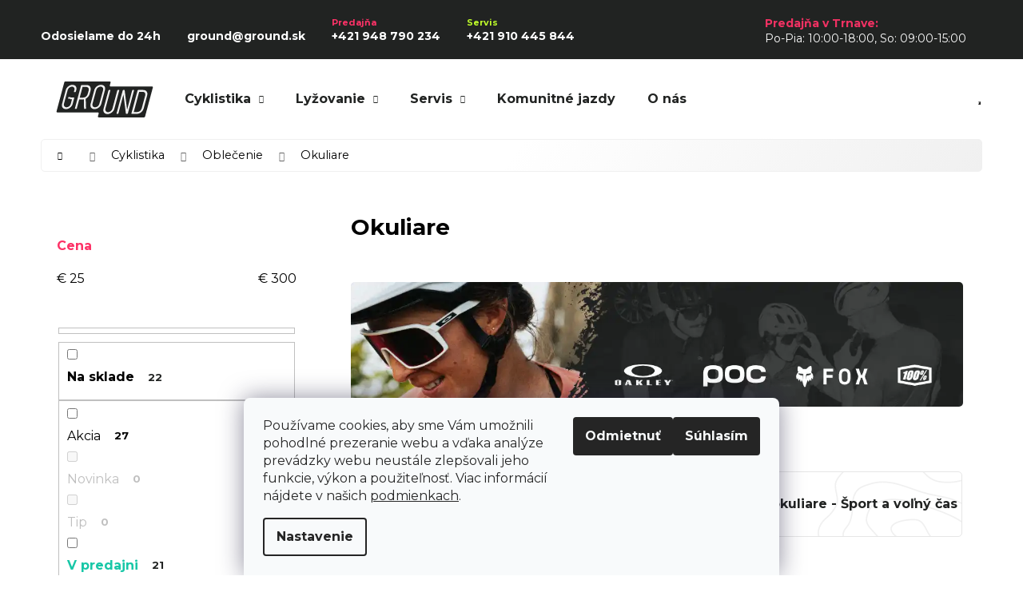

--- FILE ---
content_type: text/html; charset=utf-8
request_url: https://www.ground.sk/okuliare-2/
body_size: 23492
content:
<!doctype html><html lang="sk" dir="ltr" class="header-background-dark external-fonts-loaded"><head><meta charset="utf-8" /><meta name="viewport" content="width=device-width,initial-scale=1" /><title>Okuliare - Ground Cycling Store</title><link rel="preconnect" href="https://cdn.myshoptet.com" /><link rel="dns-prefetch" href="https://cdn.myshoptet.com" /><link rel="preload" href="https://cdn.myshoptet.com/prj/dist/master/cms/libs/jquery/jquery-1.11.3.min.js" as="script" /><link href="https://cdn.myshoptet.com/prj/dist/master/shop/dist/font-shoptet-12.css.d637f40c301981789c16.css" rel="stylesheet"><script>
dataLayer = [];
dataLayer.push({'shoptet' : {
    "pageId": 2769,
    "pageType": "category",
    "currency": "EUR",
    "currencyInfo": {
        "decimalSeparator": ",",
        "exchangeRate": 1,
        "priceDecimalPlaces": 2,
        "symbol": "\u20ac",
        "symbolLeft": 1,
        "thousandSeparator": " "
    },
    "language": "sk",
    "projectId": 450959,
    "category": {
        "guid": "b497d820-3797-11ef-874c-fae22c82b87d",
        "path": "Cyklistika | Oble\u010denie | Okuliare",
        "parentCategoryGuid": "89971a26-3689-11ec-addf-bc97e1a74491"
    },
    "cartInfo": {
        "id": null,
        "freeShipping": false,
        "freeShippingFrom": 99,
        "leftToFreeGift": {
            "formattedPrice": "\u20ac0",
            "priceLeft": 0
        },
        "freeGift": false,
        "leftToFreeShipping": {
            "priceLeft": 99,
            "dependOnRegion": 0,
            "formattedPrice": "\u20ac99"
        },
        "discountCoupon": [],
        "getNoBillingShippingPrice": {
            "withoutVat": 0,
            "vat": 0,
            "withVat": 0
        },
        "cartItems": [],
        "taxMode": "ORDINARY"
    },
    "cart": [],
    "customer": {
        "priceRatio": 1,
        "priceListId": 1,
        "groupId": null,
        "registered": false,
        "mainAccount": false
    }
}});
dataLayer.push({'cookie_consent' : {
    "marketing": "denied",
    "analytics": "denied"
}});
document.addEventListener('DOMContentLoaded', function() {
    shoptet.consent.onAccept(function(agreements) {
        if (agreements.length == 0) {
            return;
        }
        dataLayer.push({
            'cookie_consent' : {
                'marketing' : (agreements.includes(shoptet.config.cookiesConsentOptPersonalisation)
                    ? 'granted' : 'denied'),
                'analytics': (agreements.includes(shoptet.config.cookiesConsentOptAnalytics)
                    ? 'granted' : 'denied')
            },
            'event': 'cookie_consent'
        });
    });
});
</script>

<!-- Google Tag Manager -->
<script>(function(w,d,s,l,i){w[l]=w[l]||[];w[l].push({'gtm.start':
new Date().getTime(),event:'gtm.js'});var f=d.getElementsByTagName(s)[0],
j=d.createElement(s),dl=l!='dataLayer'?'&l='+l:'';j.async=true;j.src=
'https://www.googletagmanager.com/gtm.js?id='+i+dl;f.parentNode.insertBefore(j,f);
})(window,document,'script','dataLayer','GTM-W78Q298');</script>
<!-- End Google Tag Manager -->

<meta property="og:type" content="website"><meta property="og:site_name" content="ground.sk"><meta property="og:url" content="https://www.ground.sk/okuliare-2/"><meta property="og:title" content="Okuliare - Ground Cycling Store"><meta name="author" content="Ground Cycling Store"><meta name="web_author" content="Shoptet.sk"><meta name="dcterms.rightsHolder" content="www.ground.sk"><meta name="robots" content="index,follow"><meta property="og:image" content="https://www.ground.sk/user/categories/orig/okuliare-1.png"><meta property="og:description" content="Okuliare, Ground Cycling Store"><meta name="description" content="Okuliare, Ground Cycling Store"><style>:root {--color-primary: #000000;--color-primary-h: 0;--color-primary-s: 0%;--color-primary-l: 0%;--color-primary-hover: #343434;--color-primary-hover-h: 0;--color-primary-hover-s: 0%;--color-primary-hover-l: 20%;--color-secondary: #000000;--color-secondary-h: 0;--color-secondary-s: 0%;--color-secondary-l: 0%;--color-secondary-hover: #343434;--color-secondary-hover-h: 0;--color-secondary-hover-s: 0%;--color-secondary-hover-l: 20%;--color-tertiary: #E2E2E2;--color-tertiary-h: 0;--color-tertiary-s: 0%;--color-tertiary-l: 89%;--color-tertiary-hover: #E2E2E2;--color-tertiary-hover-h: 0;--color-tertiary-hover-s: 0%;--color-tertiary-hover-l: 89%;--color-header-background: #000000;--template-font: "sans-serif";--template-headings-font: "sans-serif";--header-background-url: url("[data-uri]");--cookies-notice-background: #F8FAFB;--cookies-notice-color: #252525;--cookies-notice-button-hover: #27263f;--cookies-notice-link-hover: #3b3a5f;--templates-update-management-preview-mode-content: "Náhľad aktualizácií šablóny je aktívny pre váš prehliadač."}</style>
    
    <link href="https://cdn.myshoptet.com/prj/dist/master/shop/dist/main-12.less.a712b24f4ee06168baf8.css" rel="stylesheet" />
        
<link rel="next" href="/okuliare-2/strana-2/" />    <script>var shoptet = shoptet || {};</script>
    <script src="https://cdn.myshoptet.com/prj/dist/master/shop/dist/main-3g-header.js.27c4444ba5dd6be3416d.js"></script>
<!-- User include --><!-- api 1501(1113) html code header -->
<link rel="stylesheet" href="https://cdn.myshoptet.com/usr/api2.dklab.cz/user/documents/_doplnky/filtry/450959/37/450959_37.css" type="text/css" /><style>:root { 
            --dklab-filters-active-color: #2E2E2E; 
            --dklab-filters-active-foreground-color: #FFFFFF; 
            --dklab-filters-slider-color: #2E2E2E; 
            --dklab-filters-show-filter-foreground-color: #FFFFFF; 
            --dklab-filters-show-filter-background-color: #2E2E2E; 
            --dklab-filters-show-filter-edges-size: 0px;
            --dklab-filters-show-filter-align: center;
            --dklab-filters-show-filter-align-desktop: flex-start;
        }</style>
<!-- project html code header -->
<meta name="facebook-domain-verification" content="fgdgfhypbdhf8h3t7qgvawpfynd3ov" />
<link rel="preconnect" href="https://fonts.googleapis.com">
<link rel="preconnect" href="https://fonts.gstatic.com" crossorigin>
<link href="https://fonts.googleapis.com/css2?family=Montserrat:ital,wght@0,100..900;1,100..900&display=swap" rel="stylesheet">
<link href="https://cdn.myshoptet.com/usr/www.ground.sk/user/documents/css/ground.min.css?v=0.620" rel="stylesheet"/>
<!-- <script src="https://embed.outfindo.com/product-detail/embed-shoptet.js"></script>-->
<!-- <script src="https://embed.outfindo.com/product-detail/embed.js"></script>-->

<!-- /User include --><link rel="shortcut icon" href="/favicon.ico" type="image/x-icon" /><link rel="canonical" href="https://www.ground.sk/okuliare-2/" />    <script>
        var _hwq = _hwq || [];
        _hwq.push(['setKey', '851415340C91A092C09BB2309DD031EE']);
        _hwq.push(['setTopPos', '50']);
        _hwq.push(['showWidget', '21']);
        (function() {
            var ho = document.createElement('script');
            ho.src = 'https://sk.im9.cz/direct/i/gjs.php?n=wdgt&sak=851415340C91A092C09BB2309DD031EE';
            var s = document.getElementsByTagName('script')[0]; s.parentNode.insertBefore(ho, s);
        })();
    </script>
    <!-- Global site tag (gtag.js) - Google Analytics -->
    <script async src="https://www.googletagmanager.com/gtag/js?id=G-7JBHLN7GWE"></script>
    <script>
        
        window.dataLayer = window.dataLayer || [];
        function gtag(){dataLayer.push(arguments);}
        

                    console.debug('default consent data');

            gtag('consent', 'default', {"ad_storage":"denied","analytics_storage":"denied","ad_user_data":"denied","ad_personalization":"denied","wait_for_update":500});
            dataLayer.push({
                'event': 'default_consent'
            });
        
        gtag('js', new Date());

                gtag('config', 'UA-215879866-1', { 'groups': "UA" });
        
                gtag('config', 'G-7JBHLN7GWE', {"groups":"GA4","send_page_view":false,"content_group":"category","currency":"EUR","page_language":"sk"});
        
                gtag('config', 'AW-10855313855', {"allow_enhanced_conversions":true});
        
        
        
        
        
                    gtag('event', 'page_view', {"send_to":"GA4","page_language":"sk","content_group":"category","currency":"EUR"});
        
        
        
        
        
        
        
        
        
        
        
        
        
        document.addEventListener('DOMContentLoaded', function() {
            if (typeof shoptet.tracking !== 'undefined') {
                for (var id in shoptet.tracking.bannersList) {
                    gtag('event', 'view_promotion', {
                        "send_to": "UA",
                        "promotions": [
                            {
                                "id": shoptet.tracking.bannersList[id].id,
                                "name": shoptet.tracking.bannersList[id].name,
                                "position": shoptet.tracking.bannersList[id].position
                            }
                        ]
                    });
                }
            }

            shoptet.consent.onAccept(function(agreements) {
                if (agreements.length !== 0) {
                    console.debug('gtag consent accept');
                    var gtagConsentPayload =  {
                        'ad_storage': agreements.includes(shoptet.config.cookiesConsentOptPersonalisation)
                            ? 'granted' : 'denied',
                        'analytics_storage': agreements.includes(shoptet.config.cookiesConsentOptAnalytics)
                            ? 'granted' : 'denied',
                                                                                                'ad_user_data': agreements.includes(shoptet.config.cookiesConsentOptPersonalisation)
                            ? 'granted' : 'denied',
                        'ad_personalization': agreements.includes(shoptet.config.cookiesConsentOptPersonalisation)
                            ? 'granted' : 'denied',
                        };
                    console.debug('update consent data', gtagConsentPayload);
                    gtag('consent', 'update', gtagConsentPayload);
                    dataLayer.push(
                        { 'event': 'update_consent' }
                    );
                }
            });
        });
    </script>
</head><body class="desktop id-2769 in-okuliare-2 template-12 type-category multiple-columns-body columns-3 ums_forms_redesign--off ums_a11y_category_page--on ums_discussion_rating_forms--off ums_flags_display_unification--on ums_a11y_login--on mobile-header-version-0"><noscript>
    <style>
        #header {
            padding-top: 0;
            position: relative !important;
            top: 0;
        }
        .header-navigation {
            position: relative !important;
        }
        .overall-wrapper {
            margin: 0 !important;
        }
        body:not(.ready) {
            visibility: visible !important;
        }
    </style>
    <div class="no-javascript">
        <div class="no-javascript__title">Musíte zmeniť nastavenie vášho prehliadača</div>
        <div class="no-javascript__text">Pozrite sa na: <a href="https://www.google.com/support/bin/answer.py?answer=23852">Ako povoliť JavaScript vo vašom prehliadači</a>.</div>
        <div class="no-javascript__text">Ak používate software na blokovanie reklám, možno bude potrebné, aby ste povolili JavaScript z tejto stránky.</div>
        <div class="no-javascript__text">Ďakujeme.</div>
    </div>
</noscript>

        <div id="fb-root"></div>
        <script>
            window.fbAsyncInit = function() {
                FB.init({
                    autoLogAppEvents : true,
                    xfbml            : true,
                    version          : 'v24.0'
                });
            };
        </script>
        <script async defer crossorigin="anonymous" src="https://connect.facebook.net/sk_SK/sdk.js#xfbml=1&version=v24.0"></script>
<!-- Google Tag Manager (noscript) -->
<noscript><iframe src="https://www.googletagmanager.com/ns.html?id=GTM-W78Q298"
height="0" width="0" style="display:none;visibility:hidden"></iframe></noscript>
<!-- End Google Tag Manager (noscript) -->

    <div class="siteCookies siteCookies--bottom siteCookies--light js-siteCookies" role="dialog" data-testid="cookiesPopup" data-nosnippet>
        <div class="siteCookies__form">
            <div class="siteCookies__content">
                <div class="siteCookies__text">
                    Používame cookies, aby sme Vám umožnili pohodlné prezeranie webu a vďaka analýze prevádzky webu neustále zlepšovali jeho funkcie, výkon a použiteľnosť. Viac informácií nájdete v našich <a href="/podmienky-ochrany-osobnych-udajov" target="_blank" rel="noopener noreferrer" title="Ochrana osobných údajov">podmienkach</a>.
                </div>
                <p class="siteCookies__links">
                    <button class="siteCookies__link js-cookies-settings" aria-label="Nastavenia cookies" data-testid="cookiesSettings">Nastavenie</button>
                </p>
            </div>
            <div class="siteCookies__buttonWrap">
                                    <button class="siteCookies__button js-cookiesConsentSubmit" value="reject" aria-label="Odmietnuť cookies" data-testid="buttonCookiesReject">Odmietnuť</button>
                                <button class="siteCookies__button js-cookiesConsentSubmit" value="all" aria-label="Prijať cookies" data-testid="buttonCookiesAccept">Súhlasím</button>
            </div>
        </div>
        <script>
            document.addEventListener("DOMContentLoaded", () => {
                const siteCookies = document.querySelector('.js-siteCookies');
                document.addEventListener("scroll", shoptet.common.throttle(() => {
                    const st = document.documentElement.scrollTop;
                    if (st > 1) {
                        siteCookies.classList.add('siteCookies--scrolled');
                    } else {
                        siteCookies.classList.remove('siteCookies--scrolled');
                    }
                }, 100));
            });
        </script>
    </div>
<a href="#content" class="skip-link sr-only">Prejsť na obsah</a><div class="overall-wrapper">
    <div class="user-action">
                        <dialog id="login" class="dialog dialog--modal dialog--fullscreen js-dialog--modal" aria-labelledby="loginHeading">
        <div class="dialog__close dialog__close--arrow">
                        <button type="button" class="btn toggle-window-arr" data-dialog-close data-testid="backToShop">Späť <span>do obchodu</span></button>
            </div>
        <div class="dialog__wrapper">
            <div class="dialog__content dialog__content--form">
                <div class="dialog__header">
                    <h2 id="loginHeading" class="dialog__heading dialog__heading--login">Prihlásenie k vášmu účtu</h2>
                </div>
                <div id="customerLogin" class="dialog__body">
                    <form action="/action/Customer/Login/" method="post" id="formLoginIncluded" class="csrf-enabled formLogin" data-testid="formLogin"><input type="hidden" name="referer" value="" /><div class="form-group"><div class="input-wrapper email js-validated-element-wrapper no-label"><input type="email" name="email" class="form-control" autofocus placeholder="E-mailová adresa (napr. jan@novak.sk)" data-testid="inputEmail" autocomplete="email" required /></div></div><div class="form-group"><div class="input-wrapper password js-validated-element-wrapper no-label"><input type="password" name="password" class="form-control" placeholder="Heslo" data-testid="inputPassword" autocomplete="current-password" required /><span class="no-display">Nemôžete vyplniť toto pole</span><input type="text" name="surname" value="" class="no-display" /></div></div><div class="form-group"><div class="login-wrapper"><button type="submit" class="btn btn-secondary btn-text btn-login" data-testid="buttonSubmit">Prihlásiť sa</button><div class="password-helper"><a href="/registracia/" data-testid="signup" rel="nofollow">Nová registrácia</a><a href="/klient/zabudnute-heslo/" rel="nofollow">Zabudnuté heslo</a></div></div></div></form>
                </div>
            </div>
        </div>
    </dialog>
            </div>
<header id="header"><div class="container navigation-wrapper"><div class="site-name"><a href="/" data-testid="linkWebsiteLogo"><img src="https://cdn.myshoptet.com/usr/www.ground.sk/user/logos/ground_logo.svg" alt="Ground Cycling Store" fetchpriority="low" /></a></div><nav id="navigation" aria-label="Hlavné menu" data-collapsible="true"><div class="navigation-in menu"><ul class="menu-level-1" role="menubar" data-testid="headerMenuItems"><li class="menu-item-3177 ext" role="none"><a href="/cyklistika/" data-testid="headerMenuItem" role="menuitem" aria-haspopup="true" aria-expanded="false"><b>Cyklistika</b><span class="submenu-arrow"></span></a><ul class="menu-level-2" aria-label="Cyklistika" tabindex="-1" role="menu"><li class="menu-item-820" role="none"><a href="/bicykle/" data-image="https://cdn.myshoptet.com/usr/www.ground.sk/user/categories/thumb/bicykle-2.png" data-testid="headerMenuItem" role="menuitem"><span>Bicykle</span></a>
                        </li><li class="menu-item-844" role="none"><a href="/elektrobicykle/" data-image="https://cdn.myshoptet.com/usr/www.ground.sk/user/categories/thumb/elektrobicykle-2.png" data-testid="headerMenuItem" role="menuitem"><span>Elektrobicykle</span></a>
                        </li><li class="menu-item-865" role="none"><a href="/cyklisticke-vybavenie/" data-image="https://cdn.myshoptet.com/usr/www.ground.sk/user/categories/thumb/vybavenie.png" data-testid="headerMenuItem" role="menuitem"><span>Vybavenie</span></a>
                        </li><li class="menu-item-1173" role="none"><a href="/cyklodiely/" data-image="https://cdn.myshoptet.com/usr/www.ground.sk/user/categories/thumb/komponenty.png" data-testid="headerMenuItem" role="menuitem"><span>Komponenty</span></a>
                        </li><li class="menu-item-1182" role="none"><a href="/cyklisticke-oblecenie/" data-image="https://cdn.myshoptet.com/usr/www.ground.sk/user/categories/thumb/oblecenie.png" data-testid="headerMenuItem" role="menuitem"><span>Oblečenie</span></a>
                        </li><li class="menu-item-3183" role="none"><a href="/cyklotrenazery/" data-image="https://cdn.myshoptet.com/usr/www.ground.sk/user/categories/thumb/cyklotrenazer-2.png" data-testid="headerMenuItem" role="menuitem"><span>Cyklotrenažéry</span></a>
                        </li><li class="menu-item-2140" role="none"><a href="/cyklisticka-vyziva-na-bicykel/" data-image="https://cdn.myshoptet.com/usr/www.ground.sk/user/categories/thumb/vyziva.png" data-testid="headerMenuItem" role="menuitem"><span>Výživa</span></a>
                        </li><li class="menu-item-4272" role="none"><a href="/mnozstevne-zlavy/" data-image="https://cdn.myshoptet.com/usr/www.ground.sk/user/categories/thumb/viac-za-menej.svg" data-testid="headerMenuItem" role="menuitem"><span>Viac za menej</span></a>
                        </li></ul></li>
<li class="menu-item-3141 ext" role="none"><a href="/lyzovanie/" data-testid="headerMenuItem" role="menuitem" aria-haspopup="true" aria-expanded="false"><b>Lyžovanie</b><span class="submenu-arrow"></span></a><ul class="menu-level-2" aria-label="Lyžovanie" tabindex="-1" role="menu"><li class="menu-item-3162" role="none"><a href="/zjazdove-lyze/" data-image="https://cdn.myshoptet.com/usr/www.ground.sk/user/categories/thumb/lyze.png" data-testid="headerMenuItem" role="menuitem"><span>Zjazdové lyže</span></a>
                        </li><li class="menu-item-3156" role="none"><a href="/lyziarske-oblecenie/" data-image="https://cdn.myshoptet.com/usr/www.ground.sk/user/categories/thumb/lyziarske-oblecenie.png" data-testid="headerMenuItem" role="menuitem"><span>Lyžiarske oblečenie</span></a>
                        </li><li class="menu-item-3159" role="none"><a href="/lyziarske-palice/" data-image="https://cdn.myshoptet.com/usr/www.ground.sk/user/categories/thumb/lyziarske-palice.png" data-testid="headerMenuItem" role="menuitem"><span>Lyžiarske palice</span></a>
                        </li><li class="menu-item-3144" role="none"><a href="/lyziarske-okuliare/" data-image="https://cdn.myshoptet.com/usr/www.ground.sk/user/categories/thumb/lyziarske-okuliare.png" data-testid="headerMenuItem" role="menuitem"><span>Lyžiarske okuliare</span></a>
                        </li><li class="menu-item-3147" role="none"><a href="/lyziarske-prilby/" data-image="https://cdn.myshoptet.com/usr/www.ground.sk/user/categories/thumb/lyziarske-prilby.png" data-testid="headerMenuItem" role="menuitem"><span>Lyžiarske prilby</span></a>
                        </li><li class="menu-item-3165" role="none"><a href="/obuv-pre-lyziarov-a-lyziarky/" data-image="https://cdn.myshoptet.com/usr/www.ground.sk/user/categories/thumb/lyziarky.png" data-testid="headerMenuItem" role="menuitem"><span>Lyžiarska obuv</span></a>
                        </li><li class="menu-item-4632" role="none"><a href="/lyziarske-tasky-a-vaky/" data-image="https://cdn.myshoptet.com/usr/www.ground.sk/user/categories/thumb/lyzovanie-tasky.png" data-testid="headerMenuItem" role="menuitem"><span>Tašky a vaky</span></a>
                        </li><li class="menu-item-3174" role="none"><a href="/lyziarske-doplnky/" data-image="https://cdn.myshoptet.com/usr/www.ground.sk/user/categories/thumb/lyziarske-doplnky.png" data-testid="headerMenuItem" role="menuitem"><span>Lyžiarske doplnky</span></a>
                        </li><li class="menu-item-4536" role="none"><a href="/bezecke-lyze/" data-image="https://cdn.myshoptet.com/usr/www.ground.sk/user/categories/thumb/lyzovanie-bezecke-1.png" data-testid="headerMenuItem" role="menuitem"><span>Bežecké lyžovanie</span></a>
                        </li></ul></li>
<li class="menu-item-2703 ext" role="none"><a href="/pozicovna-bicyklov/" data-testid="headerMenuItem" role="menuitem" aria-haspopup="true" aria-expanded="false"><b>Požičovňa</b><span class="submenu-arrow"></span></a><ul class="menu-level-2" aria-label="Požičovňa" tabindex="-1" role="menu"><li class="menu-item-2913" role="none"><a href="/pozicovna-bicykle/" data-image="https://cdn.myshoptet.com/usr/www.ground.sk/user/categories/thumb/horske-hardtail-bicykle-1.png" data-testid="headerMenuItem" role="menuitem"><span>Bicykle</span></a>
                        </li><li class="menu-item-2919" role="none"><a href="/pozicovna-elektrobicykle/" data-image="https://cdn.myshoptet.com/usr/www.ground.sk/user/categories/thumb/horske-elektrobicykle_2x-1.jpg" data-testid="headerMenuItem" role="menuitem"><span>Elektrobicykle</span></a>
                        </li><li class="menu-item-2916" role="none"><a href="/pozicovna-cyklisticke-vybavenie/" data-image="https://cdn.myshoptet.com/usr/www.ground.sk/user/categories/thumb/brasne-1.png" data-testid="headerMenuItem" role="menuitem"><span>Výbava</span></a>
                        </li></ul></li>
<li class="menu-item-4629" role="none"><a href="/servis/" data-testid="headerMenuItem" role="menuitem" aria-expanded="false"><b>Servis</b></a></li>
<li class="menu-item-3597" role="none"><a href="/komunitne-jazdy-ground/" data-testid="headerMenuItem" role="menuitem" aria-expanded="false"><b>Komunitné jazdy</b></a></li>
<li class="menu-item-1428" role="none"><a href="/cyklopredajna-ground-trnava/" data-testid="headerMenuItem" role="menuitem" aria-expanded="false"><b>O nás</b></a></li>
<li class="menu-item-1482" role="none"><a href="/ground-clanky/" data-testid="headerMenuItem" role="menuitem" aria-expanded="false"><b>Blog</b></a></li>
</ul></div><span class="navigation-close"></span></nav><div class="menu-helper" data-testid="hamburgerMenu"><span>Viac</span></div>

    <div class="navigation-buttons">
                <a href="#" class="toggle-window" data-target="search" data-testid="linkSearchIcon"><span class="sr-only">Hľadať</span></a>
                    
        <button class="top-nav-button top-nav-button-login" type="button" data-dialog-id="login" aria-haspopup="dialog" aria-controls="login" data-testid="signin">
            <span class="sr-only">Prihlásenie</span>
        </button>
                    <a href="/kosik/" class="toggle-window cart-count" data-target="cart" data-testid="headerCart" rel="nofollow" aria-haspopup="dialog" aria-expanded="false" aria-controls="cart-widget"><span class="sr-only">Nákupný košík</span></a>
        <a href="#" class="toggle-window" data-target="navigation" data-testid="hamburgerMenu"><span class="sr-only">Menu</span></a>
    </div>

</div></header><!-- / header -->


<div id="content-wrapper" class="container content-wrapper">
    
                                <div class="breadcrumbs navigation-home-icon-wrapper" itemscope itemtype="https://schema.org/BreadcrumbList">
                                                                            <span id="navigation-first" data-basetitle="Ground Cycling Store" itemprop="itemListElement" itemscope itemtype="https://schema.org/ListItem">
                <a href="/" itemprop="item" class="navigation-home-icon"><span class="sr-only" itemprop="name">Domov</span></a>
                <span class="navigation-bullet">/</span>
                <meta itemprop="position" content="1" />
            </span>
                                <span id="navigation-1" itemprop="itemListElement" itemscope itemtype="https://schema.org/ListItem">
                <a href="/cyklistika/" itemprop="item" data-testid="breadcrumbsSecondLevel"><span itemprop="name">Cyklistika</span></a>
                <span class="navigation-bullet">/</span>
                <meta itemprop="position" content="2" />
            </span>
                                <span id="navigation-2" itemprop="itemListElement" itemscope itemtype="https://schema.org/ListItem">
                <a href="/cyklisticke-oblecenie/" itemprop="item" data-testid="breadcrumbsSecondLevel"><span itemprop="name">Oblečenie</span></a>
                <span class="navigation-bullet">/</span>
                <meta itemprop="position" content="3" />
            </span>
                                            <span id="navigation-3" itemprop="itemListElement" itemscope itemtype="https://schema.org/ListItem" data-testid="breadcrumbsLastLevel">
                <meta itemprop="item" content="https://www.ground.sk/okuliare-2/" />
                <meta itemprop="position" content="4" />
                <span itemprop="name" data-title="Okuliare">Okuliare</span>
            </span>
            </div>
            
    <div class="content-wrapper-in">
                                                <aside class="sidebar sidebar-left"  data-testid="sidebarMenu">
                                                                                                <div class="sidebar-inner">
                                                                                                        <div class="box box-bg-variant box-sm box-filters"><div id="filters-default-position" data-filters-default-position="left"></div><div class="filters-wrapper"><div id="filters" class="filters visible"><div class="slider-wrapper"><h4><span>Cena</span></h4><div class="slider-header"><span class="from">€ <span id="min">25</span></span><span class="to">€ <span id="max">300</span></span></div><div class="slider-content"><div id="slider" class="param-price-filter"></div></div><span id="currencyExchangeRate" class="no-display">1</span><span id="categoryMinValue" class="no-display">25</span><span id="categoryMaxValue" class="no-display">300</span></div><form action="/action/ProductsListing/setPriceFilter/" method="post" id="price-filter-form"><fieldset id="price-filter"><input type="hidden" value="25" name="priceMin" id="price-value-min" /><input type="hidden" value="300" name="priceMax" id="price-value-max" /><input type="hidden" name="referer" value="/okuliare-2/" /></fieldset></form><div class="filter-sections"><div class="filter-section filter-section-boolean"><div class="param-filter-top"><form action="/action/ProductsListing/setStockFilter/" method="post"><fieldset><div><input type="checkbox" value="1" name="stock" id="stock" data-url="https://www.ground.sk/okuliare-2/?stock=1" data-filter-id="1" data-filter-code="stock"  autocomplete="off" /><label for="stock" class="filter-label">Na sklade <span class="filter-count">22</span></label></div><input type="hidden" name="referer" value="/okuliare-2/" /></fieldset></form><form action="/action/ProductsListing/setDoubledotFilter/" method="post"><fieldset><div><input data-url="https://www.ground.sk/okuliare-2/?dd=1" data-filter-id="1" data-filter-code="dd" type="checkbox" name="dd[]" id="dd[]1" value="1"  autocomplete="off" /><label for="dd[]1" class="filter-label ">Akcia<span class="filter-count">27</span></label></div><div><input data-url="https://www.ground.sk/okuliare-2/?dd=2" data-filter-id="2" data-filter-code="dd" type="checkbox" name="dd[]" id="dd[]2" value="2"  disabled="disabled" autocomplete="off" /><label for="dd[]2" class="filter-label disabled ">Novinka<span class="filter-count">0</span></label></div><div><input data-url="https://www.ground.sk/okuliare-2/?dd=3" data-filter-id="3" data-filter-code="dd" type="checkbox" name="dd[]" id="dd[]3" value="3"  disabled="disabled" autocomplete="off" /><label for="dd[]3" class="filter-label disabled ">Tip<span class="filter-count">0</span></label></div><div><input data-url="https://www.ground.sk/okuliare-2/?dd=11" data-filter-id="11" data-filter-code="dd" type="checkbox" name="dd[]" id="dd[]11" value="11"  autocomplete="off" /><label for="dd[]11" class="filter-label ">V predajni<span class="filter-count">21</span></label></div><input type="hidden" name="referer" value="/okuliare-2/" /></fieldset></form></div></div><div id="category-filter-hover" class="visible"><div id="manufacturer-filter" class="filter-section filter-section-manufacturer"><h4><span>Značky</span></h4><form action="/action/productsListing/setManufacturerFilter/" method="post"><fieldset><div><input data-url="https://www.ground.sk/okuliare-2:100/" data-filter-id="100" data-filter-code="manufacturerId" type="checkbox" name="manufacturerId[]" id="manufacturerId[]100" value="100" autocomplete="off" /><label for="manufacturerId[]100" class="filter-label">100%&nbsp;<span class="filter-count">3</span></label></div><div><input data-url="https://www.ground.sk/okuliare-2:oakley/" data-filter-id="oakley" data-filter-code="manufacturerId" type="checkbox" name="manufacturerId[]" id="manufacturerId[]oakley" value="oakley" autocomplete="off" /><label for="manufacturerId[]oakley" class="filter-label">Oakley&nbsp;<span class="filter-count">31</span></label></div><div><input data-url="https://www.ground.sk/okuliare-2:poc/" data-filter-id="poc" data-filter-code="manufacturerId" type="checkbox" name="manufacturerId[]" id="manufacturerId[]poc" value="poc" autocomplete="off" /><label for="manufacturerId[]poc" class="filter-label">POC&nbsp;<span class="filter-count">2</span></label></div><input type="hidden" name="referer" value="/okuliare-2/" /></fieldset></form></div><div class="filter-section filter-section-parametric filter-section-parametric-id-141"><h4><span>Pre pohlavie</span></h4><form method="post"><fieldset><div class="advanced-filters-wrapper"></div><div><input data-url="https://www.ground.sk/okuliare-2/?pv141=10662" data-filter-id="141" data-filter-code="pv" type="checkbox" name="pv[]" id="pv[]10662" value="Unisex"  autocomplete="off" /><label for="pv[]10662" class="filter-label ">Unisex <span class="filter-count">33</span></label></div><input type="hidden" name="referer" value="/okuliare-2/" /></fieldset></form></div><div class="filter-section filter-section-count"><div class="filter-total-count">        Zobrazených položiek: <strong>37</strong>
    </div>
</div>

</div></div></div></div></div>
                                                                                                            <div class="box box-bg-default box-categories"></div>
                                                                                                            <div class="box box-bg-variant box-sm box-search"><div class="search search-widget" data-testid="searchWidget">
    <h4><span>Vyhľadávanie</span></h4>
            <form class="search-form compact-form" action="/action/ProductSearch/prepareString/" method="post" id="formSearchFormWidget" data-testid="searchFormWidget">
            <fieldset>
                <input type="hidden" name="language" value="sk" />
                                <input type="search" name="string" id="s-word" class="form-control js-search-input"
                    placeholder="Názov tovaru..."
                    autocomplete="off"
                    data-testid="searchInput"
                />
                                <button type="submit" class="btn btn-default btn-arrow-right" data-testid="searchBtn"><span class="sr-only">Hľadať</span></button>
            </fieldset>
        </form>
    </div>
</div>
                                                                                                            <div class="box box-bg-default box-sm box-poll">                            <h4><span>Dotazník</span></h4>

            <h5>Trek alebo Specialized?</h5>
            <ul class="poll">
                                    <li>
                                                    <a href="#" class="js-window-location" data-url="/action/Poll/Vote/?answerId=9">Trek</a>
                                                <div class="poll-result">
                            <div style="width: 54%"></div>
                            <small>(54%)</small>
                        </div>
                    </li>
                                    <li>
                                                    <a href="#" class="js-window-location" data-url="/action/Poll/Vote/?answerId=12">Specialized</a>
                                                <div class="poll-result">
                            <div style="width: 46%"></div>
                            <small>(46%)</small>
                        </div>
                    </li>
                            </ul>
                        Počet hlasov: <strong>672</strong>
            </div>
                                                                    </div>
                                                            </aside>
                            <main id="content" class="content narrow">
                            <div class="category-top">
            <h1 class="category-title" data-testid="titleCategory">Okuliare</h1>
            <div class="category-perex">
        <div><img src="/user/documents/upload/kategorie/cyklisticke-okuliare-oakley-poc-fox.webp" alt="Cyklistické okuliare POC, Oakley, FOX, 100%" width="1200" height="244" class="category-profile-img" /></div>
    </div>
                    
                                
            <ul class="subcategories with-image">
                                                <li class="col-xs-6 col-sm-6 col-lg-3 col-xl-3">
                        <a href="/okuliare/">
                                                                                                                                                                <span class="image">
                                    <img src="data:image/svg+xml,%3Csvg%20width%3D%22140%22%20height%3D%22100%22%20xmlns%3D%22http%3A%2F%2Fwww.w3.org%2F2000%2Fsvg%22%3E%3C%2Fsvg%3E" alt="" width="140" height="100"  data-src="https://cdn.myshoptet.com/usr/www.ground.sk/user/categories/thumb/okuliare.png" fetchpriority="low" />
                                </span>
                            
                            <span class="text">
                                Cyklistické okuliare
                            </span>
                        </a>
                    </li>
                                    <li class="col-xs-6 col-sm-6 col-lg-3 col-xl-3">
                        <a href="/slnecne-okuliare/">
                                                                                                                                                                <span class="image">
                                    <img src="data:image/svg+xml,%3Csvg%20width%3D%22140%22%20height%3D%22100%22%20xmlns%3D%22http%3A%2F%2Fwww.w3.org%2F2000%2Fsvg%22%3E%3C%2Fsvg%3E" alt="" width="140" height="100"  data-src="https://cdn.myshoptet.com/usr/www.ground.sk/user/categories/thumb/slnecne-okuliare.png" fetchpriority="low" />
                                </span>
                            
                            <span class="text">
                                Slnečné okuliare - Šport a voľný čas
                            </span>
                        </a>
                    </li>
                            
                    </ul>
        </div>
<div class="category-content-wrapper">
                                        <div id="category-header" class="category-header">
    <div class="listSorting js-listSorting">
        <h2 class="sr-only" id="listSortingHeading">Radenie produktov</h2>
        <ul class="listSorting__controls" aria-labelledby="listSortingHeading">
                                            <li>
                    <button
                        type="button"
                        id="listSortingControl-bestseller"
                        class="listSorting__control"
                        data-sort="bestseller"
                        data-url="https://www.ground.sk/okuliare-2/?order=bestseller"
                        >
                        Najpredávanejšie
                    </button>
                </li>
                                            <li>
                    <button
                        type="button"
                        id="listSortingControl-price"
                        class="listSorting__control"
                        data-sort="price"
                        data-url="https://www.ground.sk/okuliare-2/?order=price"
                        >
                        Najlacnejšie
                    </button>
                </li>
                                            <li>
                    <button
                        type="button"
                        id="listSortingControl--price"
                        class="listSorting__control"
                        data-sort="-price"
                        data-url="https://www.ground.sk/okuliare-2/?order=-price"
                        >
                        Najdrahšie
                    </button>
                </li>
                                            <li>
                    <button
                        type="button"
                        id="listSortingControl-name"
                        class="listSorting__control"
                        data-sort="name"
                        data-url="https://www.ground.sk/okuliare-2/?order=name"
                        >
                        Abecedne
                    </button>
                </li>
                    </ul>
    </div>

    </div>
                            <div id="filters-wrapper"></div>
        
        <h2 id="productsListHeading" class="sr-only" tabindex="-1">Výpis produktov</h2>

        <div id="products" class="products products-page products-block" data-testid="productCards">
                            
        
                                                                        <div class="product">
    <div class="p" data-micro="product" data-micro-product-id="77649" data-micro-identifier="bf03c364-3797-11ef-921a-fae22c82b87d" data-testid="productItem">
                    <a href="/oakley-sutro-s-matt-white-prizm-road/" class="image">
                <img src="https://cdn.myshoptet.com/usr/www.ground.sk/user/shop/detail/77649_0-888392404800-std-shad-qt.jpg?668289fb
" alt="0 888392404800 STD shad qt" data-micro-image="https://cdn.myshoptet.com/usr/www.ground.sk/user/shop/big/77649_0-888392404800-std-shad-qt.jpg?668289fb" width="423" height="318"  fetchpriority="high" />
                                    <meta id="ogImage" property="og:image" content="https://cdn.myshoptet.com/usr/www.ground.sk/user/shop/big/77649_0-888392404800-std-shad-qt.jpg?668289fb" />
                                                                                                                                                                                    <div class="flags flags-default">                            <span class="flag flag-action">
            Akcia
    </span>
    <span class="flag flag-custom2" style="background-color:#F4364C;">
            V predajni
    </span>
                                                
                                                
                    </div>
                                                    
    

    

    <div class="flags flags-extra">
      
                
                                                                              
            <span class="flag flag-discount">
                                                                                                            <span class="price-standard"><span>€170</span></span>
                                                                                                                                                <span class="price-save">&ndash;17 %</span>
                                    </span>
              </div>

            </a>
        
        <div class="p-in">

            <div class="p-in-in">
                <a href="/oakley-sutro-s-matt-white-prizm-road/" class="name" data-micro="url">
                    <span data-micro="name" data-testid="productCardName">
                          OAKLEY Sutro S Matt White/Prizm road                    </span>
                </a>
                
                <div class="availability">
            <span class="show-tooltip" title="Produkty &#039;Skladom&#039; máme v predajni. Odosielame ich do 24h." style="color:#18C7A7">
                Skladom            </span>
                                                            </div>
    
                            </div>

            <div class="p-bottom single-button">
                
                <div data-micro="offer"
    data-micro-price="140.00"
    data-micro-price-currency="EUR"
    data-micro-warranty="24 mesiacov"
            data-micro-availability="https://schema.org/InStock"
    >
                    <div class="prices">
                                                                                
                                                        
                        
                        
                        
            <div class="price price-final" data-testid="productCardPrice">
        <strong>
                                        €140
                    </strong>
            
    
        <span class="pr-list-unit">
            /&nbsp;ks
    </span>
        
    </div>


                        

                    </div>

                    

                                            <div class="p-tools">
                                                                                    
    
                                                                                            <a href="/oakley-sutro-s-matt-white-prizm-road/" class="btn btn-primary" aria-hidden="true" tabindex="-1">Detail</a>
                                                    </div>
                    
                                                        

                </div>

            </div>

        </div>

        
    

                    <span class="p-code">
            Kód: <span data-micro="sku">946205</span>
        </span>
    
    </div>
</div>
                                                    <div class="product">
    <div class="p" data-micro="product" data-micro-product-id="77505" data-micro-identifier="bb4a06c0-3797-11ef-9e5d-fae22c82b87d" data-testid="productItem">
                    <a href="/oakley-latch-matte-brown-tortoise-prizm-black/" class="image">
                <img src="https://cdn.myshoptet.com/usr/www.ground.sk/user/shop/detail/77505_67902-oakley-latch-matte-brown-tortoise-prizm-black.jpg?668289f5
" alt="67902 oakley latch matte brown tortoise prizm black" data-micro-image="https://cdn.myshoptet.com/usr/www.ground.sk/user/shop/big/77505_67902-oakley-latch-matte-brown-tortoise-prizm-black.jpg?668289f5" width="423" height="318"  fetchpriority="low" />
                                                                                                                                                                                    <div class="flags flags-default">                            <span class="flag flag-action">
            Akcia
    </span>
    <span class="flag flag-custom2" style="background-color:#F4364C;">
            V predajni
    </span>
                                                
                                                
                    </div>
                                                    
    

    

    <div class="flags flags-extra">
      
                
                                                                              
            <span class="flag flag-discount">
                                                                                                            <span class="price-standard"><span>€160</span></span>
                                                                                                                                                <span class="price-save">&ndash;25 %</span>
                                    </span>
              </div>

            </a>
        
        <div class="p-in">

            <div class="p-in-in">
                <a href="/oakley-latch-matte-brown-tortoise-prizm-black/" class="name" data-micro="url">
                    <span data-micro="name" data-testid="productCardName">
                          Oakley Latch Matte Brown Tortoise/Prizm Black                    </span>
                </a>
                
                <div class="availability">
            <span class="show-tooltip" title="Produkty &#039;Skladom&#039; máme v predajni. Odosielame ich do 24h." style="color:#18C7A7">
                Skladom            </span>
                                                            </div>
    
                            </div>

            <div class="p-bottom single-button">
                
                <div data-micro="offer"
    data-micro-price="120.00"
    data-micro-price-currency="EUR"
    data-micro-warranty="24 mesiacov"
            data-micro-availability="https://schema.org/InStock"
    >
                    <div class="prices">
                                                                                
                                                        
                        
                        
                        
            <div class="price price-final" data-testid="productCardPrice">
        <strong>
                                        €120
                    </strong>
            
    
        <span class="pr-list-unit">
            /&nbsp;ks
    </span>
        
    </div>


                        

                    </div>

                    

                                            <div class="p-tools">
                                                                                    
    
                                                                                            <a href="/oakley-latch-matte-brown-tortoise-prizm-black/" class="btn btn-primary" aria-hidden="true" tabindex="-1">Detail</a>
                                                    </div>
                    
                                                        

                </div>

            </div>

        </div>

        
    

                    <span class="p-code">
            Kód: <span data-micro="sku">926522</span>
        </span>
    
    </div>
</div>
                                                    <div class="product">
    <div class="p" data-micro="product" data-micro-product-id="77316" data-micro-identifier="b4af582e-3797-11ef-a3a1-fae22c82b87d" data-testid="productItem">
                    <a href="/oakle-latch-matte-carbon-prizm-gaming/" class="image">
                <img src="https://cdn.myshoptet.com/usr/www.ground.sk/user/shop/detail/77316_latch.jpg?668289ea
" alt="latch" data-shp-lazy="true" data-micro-image="https://cdn.myshoptet.com/usr/www.ground.sk/user/shop/big/77316_latch.jpg?668289ea" width="423" height="318"  fetchpriority="low" />
                                                                                                                                                                                    <div class="flags flags-default">                            <span class="flag flag-action">
            Akcia
    </span>
    <span class="flag flag-custom2" style="background-color:#F4364C;">
            V predajni
    </span>
                                                
                                                
                    </div>
                                                    
    

    

    <div class="flags flags-extra">
      
                
                                                                              
            <span class="flag flag-discount">
                                                                                                            <span class="price-standard"><span>€165</span></span>
                                                                                                                                                <span class="price-save">&ndash;30 %</span>
                                    </span>
              </div>

            </a>
        
        <div class="p-in">

            <div class="p-in-in">
                <a href="/oakle-latch-matte-carbon-prizm-gaming/" class="name" data-micro="url">
                    <span data-micro="name" data-testid="productCardName">
                          Oakle Latch Matte Carbon/Prizm Gaming                    </span>
                </a>
                
                <div class="availability">
            <span class="show-tooltip" title="Produkty &#039;Skladom&#039; máme v predajni. Odosielame ich do 24h." style="color:#18C7A7">
                Skladom            </span>
                                                            </div>
    
                            </div>

            <div class="p-bottom single-button">
                
                <div data-micro="offer"
    data-micro-price="115.00"
    data-micro-price-currency="EUR"
    data-micro-warranty="24 mesiacov"
            data-micro-availability="https://schema.org/InStock"
    >
                    <div class="prices">
                                                                                
                                                        
                        
                        
                        
            <div class="price price-final" data-testid="productCardPrice">
        <strong>
                                        €115
                    </strong>
            
    
        <span class="pr-list-unit">
            /&nbsp;ks
    </span>
        
    </div>


                        

                    </div>

                    

                                            <div class="p-tools">
                                                                                    
    
                                                                                            <a href="/oakle-latch-matte-carbon-prizm-gaming/" class="btn btn-primary" aria-hidden="true" tabindex="-1">Detail</a>
                                                    </div>
                    
                                                        

                </div>

            </div>

        </div>

        
    

                    <span class="p-code">
            Kód: <span data-micro="sku">926567</span>
        </span>
    
    </div>
</div>
                                                    <div class="product">
    <div class="p" data-micro="product" data-micro-product-id="65871" data-micro-identifier="12c41e74-02a5-11ed-b74d-ecf4bbdf609b" data-testid="productItem">
                    <a href="/100--konnor-soft-tact-dark-haze-smoke-lens/" class="image">
                <img src="data:image/svg+xml,%3Csvg%20width%3D%22423%22%20height%3D%22318%22%20xmlns%3D%22http%3A%2F%2Fwww.w3.org%2F2000%2Fsvg%22%3E%3C%2Fsvg%3E" alt="Konnor 61043 393 57 3Q d96ac6b3 e17d 40eb a51b 29991daad57b 1 1500x1500.jpg" data-micro-image="https://cdn.myshoptet.com/usr/www.ground.sk/user/shop/big/65871_konnor-61043-393-57-3q-d96ac6b3-e17d-40eb-a51b-29991daad57b-1-1500x1500-jpg.jpg?62ceb718" width="423" height="318"  data-src="https://cdn.myshoptet.com/usr/www.ground.sk/user/shop/detail/65871_konnor-61043-393-57-3q-d96ac6b3-e17d-40eb-a51b-29991daad57b-1-1500x1500-jpg.jpg?62ceb718
" fetchpriority="low" />
                                                                                                                                                                                    <div class="flags flags-default">                            <span class="flag flag-action">
            Akcia
    </span>
    <span class="flag flag-custom2" style="background-color:#F4364C;">
            V predajni
    </span>
                                                
                                                
                    </div>
                                                    
    

    

    <div class="flags flags-extra">
      
                
                                                                              
            <span class="flag flag-discount">
                                                                                                            <span class="price-standard"><span>€110</span></span>
                                                                                                                                                <span class="price-save">&ndash;27 %</span>
                                    </span>
              </div>

            </a>
        
        <div class="p-in">

            <div class="p-in-in">
                <a href="/100--konnor-soft-tact-dark-haze-smoke-lens/" class="name" data-micro="url">
                    <span data-micro="name" data-testid="productCardName">
                          100% Konnor Soft Tact Dark Haze-Smoke Lens                    </span>
                </a>
                
                <div class="availability">
            <span class="show-tooltip" title="Produkty &#039;Skladom&#039; máme v predajni. Odosielame ich do 24h." style="color:#18C7A7">
                Skladom            </span>
                                                            </div>
    
                            </div>

            <div class="p-bottom single-button">
                
                <div data-micro="offer"
    data-micro-price="80.00"
    data-micro-price-currency="EUR"
            data-micro-availability="https://schema.org/InStock"
    >
                    <div class="prices">
                                                                                
                                                        
                        
                        
                        
            <div class="price price-final" data-testid="productCardPrice">
        <strong>
                                        €80
                    </strong>
            
    
        <span class="pr-list-unit">
            /&nbsp;ks
    </span>
        
    </div>


                        

                    </div>

                    

                                            <div class="p-tools">
                                                                                    
    
                                                                                            <a href="/100--konnor-soft-tact-dark-haze-smoke-lens/" class="btn btn-primary" aria-hidden="true" tabindex="-1">Detail</a>
                                                    </div>
                    
                                                        

                </div>

            </div>

        </div>

        
    

                    <span class="p-code">
            Kód: <span data-micro="sku">60018-00003</span>
        </span>
    
    </div>
</div>
                                                    <div class="product">
    <div class="p" data-micro="product" data-micro-product-id="77319" data-micro-identifier="b4caa26e-3797-11ef-a6be-fae22c82b87d" data-testid="productItem">
                    <a href="/oakley--frogskins-35th-polished-white-prizm-black/" class="image">
                <img src="data:image/svg+xml,%3Csvg%20width%3D%22423%22%20height%3D%22318%22%20xmlns%3D%22http%3A%2F%2Fwww.w3.org%2F2000%2Fsvg%22%3E%3C%2Fsvg%3E" alt="5e6f664cbe7ea091900f49d8" data-micro-image="https://cdn.myshoptet.com/usr/www.ground.sk/user/shop/big/77319_5e6f664cbe7ea091900f49d8.jpg?668289ea" width="423" height="318"  data-src="https://cdn.myshoptet.com/usr/www.ground.sk/user/shop/detail/77319_5e6f664cbe7ea091900f49d8.jpg?668289ea
" fetchpriority="low" />
                                                                                                                                                                                    <div class="flags flags-default">                            <span class="flag flag-action">
            Akcia
    </span>
    <span class="flag flag-custom2" style="background-color:#F4364C;">
            V predajni
    </span>
                                                
                                                
                    </div>
                                                    
    

    

    <div class="flags flags-extra">
      
                
                                                                              
            <span class="flag flag-discount">
                                                                                                            <span class="price-standard"><span>€100</span></span>
                                                                                                                                                <span class="price-save">&ndash;20 %</span>
                                    </span>
              </div>

            </a>
        
        <div class="p-in">

            <div class="p-in-in">
                <a href="/oakley--frogskins-35th-polished-white-prizm-black/" class="name" data-micro="url">
                    <span data-micro="name" data-testid="productCardName">
                          OAKLEY  Frogskins 35th Polished White/Prizm Black                    </span>
                </a>
                
                <div class="availability">
            <span class="show-tooltip" title="Produkty &#039;Skladom&#039; máme v predajni. Odosielame ich do 24h." style="color:#18C7A7">
                Skladom            </span>
                                                            </div>
    
                            </div>

            <div class="p-bottom single-button">
                
                <div data-micro="offer"
    data-micro-price="80.00"
    data-micro-price-currency="EUR"
    data-micro-warranty="24 mesiacov"
            data-micro-availability="https://schema.org/InStock"
    >
                    <div class="prices">
                                                                                
                                                        
                        
                        
                        
            <div class="price price-final" data-testid="productCardPrice">
        <strong>
                                        €80
                    </strong>
            
    
        <span class="pr-list-unit">
            /&nbsp;ks
    </span>
        
    </div>


                        

                    </div>

                    

                                            <div class="p-tools">
                                                                                    
    
                                                                                            <a href="/oakley--frogskins-35th-polished-white-prizm-black/" class="btn btn-primary" aria-hidden="true" tabindex="-1">Detail</a>
                                                    </div>
                    
                                                        

                </div>

            </div>

        </div>

        
    

                    <span class="p-code">
            Kód: <span data-micro="sku">944401</span>
        </span>
    
    </div>
</div>
                                                    <div class="product">
    <div class="p" data-micro="product" data-micro-product-id="79473" data-micro-identifier="ae3eaed0-a0d9-11ef-ad0c-960443ff296d" data-testid="productItem">
                    <a href="/oakley-latch-matte-sepia-prizm-black-polarized/" class="image">
                <img src="data:image/svg+xml,%3Csvg%20width%3D%22423%22%20height%3D%22318%22%20xmlns%3D%22http%3A%2F%2Fwww.w3.org%2F2000%2Fsvg%22%3E%3C%2Fsvg%3E" alt="0OO9265 926568 P21 shad qt výsledok" data-micro-image="https://cdn.myshoptet.com/usr/www.ground.sk/user/shop/big/79473-5_0oo9265-926568-p21-shad-qt-vysledok.jpg?673321ca" width="423" height="318"  data-src="https://cdn.myshoptet.com/usr/www.ground.sk/user/shop/detail/79473-5_0oo9265-926568-p21-shad-qt-vysledok.jpg?673321ca
" fetchpriority="low" />
                                                                                                                                                                                    <div class="flags flags-default">                            <span class="flag flag-action">
            Akcia
    </span>
    <span class="flag flag-custom2" style="background-color:#F4364C;">
            V predajni
    </span>
                                                
                                                
                    </div>
                                                    
    

    

    <div class="flags flags-extra">
      
                
                                                                              
            <span class="flag flag-discount">
                                                                                                            <span class="price-standard"><span>€220</span></span>
                                                                                                                                                <span class="price-save">&ndash;18 %</span>
                                    </span>
              </div>

            </a>
        
        <div class="p-in">

            <div class="p-in-in">
                <a href="/oakley-latch-matte-sepia-prizm-black-polarized/" class="name" data-micro="url">
                    <span data-micro="name" data-testid="productCardName">
                          OAKLEY Latch Matte Sepia/Prizm Black Polarized                    </span>
                </a>
                
                <div class="availability">
            <span class="show-tooltip" title="Produkty &#039;Skladom&#039; máme v predajni. Odosielame ich do 24h." style="color:#18C7A7">
                Skladom            </span>
                                                            </div>
    
                            </div>

            <div class="p-bottom single-button">
                
                <div data-micro="offer"
    data-micro-price="180.00"
    data-micro-price-currency="EUR"
    data-micro-warranty="24 mesiacov"
            data-micro-availability="https://schema.org/InStock"
    >
                    <div class="prices">
                                                                                
                                                        
                        
                        
                        
            <div class="price price-final" data-testid="productCardPrice">
        <strong>
                                        €180
                    </strong>
            
    
        <span class="pr-list-unit">
            /&nbsp;ks
    </span>
        
    </div>


                        

                    </div>

                    

                                            <div class="p-tools">
                                                                                    
    
                                                                                            <a href="/oakley-latch-matte-sepia-prizm-black-polarized/" class="btn btn-primary" aria-hidden="true" tabindex="-1">Detail</a>
                                                    </div>
                    
                                                        

                </div>

            </div>

        </div>

        
    

                    <span class="p-code">
            Kód: <span data-micro="sku">926568</span>
        </span>
    
    </div>
</div>
                                                    <div class="product">
    <div class="p" data-micro="product" data-micro-product-id="79368" data-micro-identifier="2da70a0c-9ab6-11ef-98d3-960443ff296d" data-testid="productItem">
                    <a href="/oakley-hstn-matte-black-prizm-black-2/" class="image">
                <img src="data:image/svg+xml,%3Csvg%20width%3D%22423%22%20height%3D%22318%22%20xmlns%3D%22http%3A%2F%2Fwww.w3.org%2F2000%2Fsvg%22%3E%3C%2Fsvg%3E" alt="thumb large d gallery a8ec5f39 výsledok" data-micro-image="https://cdn.myshoptet.com/usr/www.ground.sk/user/shop/big/79368-4_thumb-large-d-gallery-a8ec5f39-vysledok.jpg?6728d540" width="423" height="318"  data-src="https://cdn.myshoptet.com/usr/www.ground.sk/user/shop/detail/79368-4_thumb-large-d-gallery-a8ec5f39-vysledok.jpg?6728d540
" fetchpriority="low" />
                                                                                                                                                                                    <div class="flags flags-default">                            <span class="flag flag-action">
            Akcia
    </span>
    <span class="flag flag-custom2" style="background-color:#F4364C;">
            V predajni
    </span>
                                                
                                                
                    </div>
                                                    
    

    

    <div class="flags flags-extra">
      
                
                                                                              
            <span class="flag flag-discount">
                                                                                                            <span class="price-standard"><span>€185</span></span>
                                                                                                                                                <span class="price-save">&ndash;21 %</span>
                                    </span>
              </div>

            </a>
        
        <div class="p-in">

            <div class="p-in-in">
                <a href="/oakley-hstn-matte-black-prizm-black-2/" class="name" data-micro="url">
                    <span data-micro="name" data-testid="productCardName">
                          OAKLEY HSTN Matte Black/Prizm Black                    </span>
                </a>
                
                <div class="availability">
            <span class="show-tooltip" title="Produkty &#039;Skladom&#039; máme v predajni. Odosielame ich do 24h." style="color:#18C7A7">
                Skladom            </span>
                                                            </div>
    
                            </div>

            <div class="p-bottom single-button">
                
                <div data-micro="offer"
    data-micro-price="145.00"
    data-micro-price-currency="EUR"
    data-micro-warranty="24 mesiacov"
            data-micro-availability="https://schema.org/InStock"
    >
                    <div class="prices">
                                                                                
                                                        
                        
                        
                        
            <div class="price price-final" data-testid="productCardPrice">
        <strong>
                                        €145
                    </strong>
            
    
        <span class="pr-list-unit">
            /&nbsp;ks
    </span>
        
    </div>


                        

                    </div>

                    

                                            <div class="p-tools">
                                                                                    
    
                                                                                            <a href="/oakley-hstn-matte-black-prizm-black-2/" class="btn btn-primary" aria-hidden="true" tabindex="-1">Detail</a>
                                                    </div>
                    
                                                        

                </div>

            </div>

        </div>

        
    

                    <span class="p-code">
            Kód: <span data-micro="sku">924212</span>
        </span>
    
    </div>
</div>
                                                    <div class="product">
    <div class="p" data-micro="product" data-micro-product-id="79380" data-micro-identifier="af0dde88-9ab9-11ef-83dc-2a64d7bca7ae" data-testid="productItem">
                    <a href="/oakley-thurso-matte-grenache-prizm-dark-golf/" class="image">
                <img src="data:image/svg+xml,%3Csvg%20width%3D%22423%22%20height%3D%22318%22%20xmlns%3D%22http%3A%2F%2Fwww.w3.org%2F2000%2Fsvg%22%3E%3C%2Fsvg%3E" alt="0OO9286 928610 P21 shad qt (1) výsledok" data-micro-image="https://cdn.myshoptet.com/usr/www.ground.sk/user/shop/big/79380-4_0oo9286-928610-p21-shad-qt--1--vysledok.jpg?6728db8a" width="423" height="318"  data-src="https://cdn.myshoptet.com/usr/www.ground.sk/user/shop/detail/79380-4_0oo9286-928610-p21-shad-qt--1--vysledok.jpg?6728db8a
" fetchpriority="low" />
                                                                                                                                                                                    <div class="flags flags-default">                            <span class="flag flag-action">
            Akcia
    </span>
    <span class="flag flag-custom2" style="background-color:#F4364C;">
            V predajni
    </span>
                                                
                                                
                    </div>
                                                    
    

    

    <div class="flags flags-extra">
      
                
                                                                              
            <span class="flag flag-discount">
                                                                                                            <span class="price-standard"><span>€200</span></span>
                                                                                                                                                <span class="price-save">&ndash;15 %</span>
                                    </span>
              </div>

            </a>
        
        <div class="p-in">

            <div class="p-in-in">
                <a href="/oakley-thurso-matte-grenache-prizm-dark-golf/" class="name" data-micro="url">
                    <span data-micro="name" data-testid="productCardName">
                          OAKLEY Thurso Matte Grenache/Prizm Dark Golf                    </span>
                </a>
                
                <div class="availability">
            <span class="show-tooltip" title="Produkty &#039;Skladom&#039; máme v predajni. Odosielame ich do 24h." style="color:#18C7A7">
                Skladom            </span>
                                                            </div>
    
                            </div>

            <div class="p-bottom single-button">
                
                <div data-micro="offer"
    data-micro-price="169.00"
    data-micro-price-currency="EUR"
            data-micro-availability="https://schema.org/InStock"
    >
                    <div class="prices">
                                                                                
                                                        
                        
                        
                        
            <div class="price price-final" data-testid="productCardPrice">
        <strong>
                                        €169
                    </strong>
            
    
        <span class="pr-list-unit">
            /&nbsp;ks
    </span>
        
    </div>


                        

                    </div>

                    

                                            <div class="p-tools">
                                                                                    
    
                                                                                            <a href="/oakley-thurso-matte-grenache-prizm-dark-golf/" class="btn btn-primary" aria-hidden="true" tabindex="-1">Detail</a>
                                                    </div>
                    
                                                        

                </div>

            </div>

        </div>

        
    

                    <span class="p-code">
            Kód: <span data-micro="sku">928610</span>
        </span>
    
    </div>
</div>
                                                    <div class="product">
    <div class="p" data-micro="product" data-micro-product-id="77730" data-micro-identifier="8067b8f4-387d-11ef-9268-fae22c82b87d" data-testid="productItem">
                    <a href="/oakley-sphaera-matte-neon-pink-prizm-black/" class="image">
                <img src="data:image/svg+xml,%3Csvg%20width%3D%22423%22%20height%3D%22318%22%20xmlns%3D%22http%3A%2F%2Fwww.w3.org%2F2000%2Fsvg%22%3E%3C%2Fsvg%3E" alt="OAKLEY Sphaera Matte Neon Pink/Prizm Black" data-micro-image="https://cdn.myshoptet.com/usr/www.ground.sk/user/shop/big/77730_oakley-sphaera-matte-neon-pink-prizm-black.gif?66840be4" width="423" height="318"  data-src="https://cdn.myshoptet.com/usr/www.ground.sk/user/shop/detail/77730_oakley-sphaera-matte-neon-pink-prizm-black.gif?66840be4
" fetchpriority="low" />
                                                                                                                                                                                    <div class="flags flags-default">                            <span class="flag flag-action">
            Akcia
    </span>
    <span class="flag flag-custom2" style="background-color:#F4364C;">
            V predajni
    </span>
                                                
                                                
                    </div>
                                                    
    

    

    <div class="flags flags-extra">
      
                
                                                                              
            <span class="flag flag-discount">
                                                                                                            <span class="price-standard"><span>€215</span></span>
                                                                                                                                                <span class="price-save">&ndash;25 %</span>
                                    </span>
              </div>

            </a>
        
        <div class="p-in">

            <div class="p-in-in">
                <a href="/oakley-sphaera-matte-neon-pink-prizm-black/" class="name" data-micro="url">
                    <span data-micro="name" data-testid="productCardName">
                          OAKLEY Sphaera Matte Neon Pink/Prizm Black                    </span>
                </a>
                
                <div class="availability">
            <span class="show-tooltip" title="Produkty &#039;Skladom&#039; máme v predajni. Odosielame ich do 24h." style="color:#18C7A7">
                Skladom            </span>
                                                            </div>
    
                            </div>

            <div class="p-bottom single-button">
                
                <div data-micro="offer"
    data-micro-price="160.00"
    data-micro-price-currency="EUR"
    data-micro-warranty="2 roky"
            data-micro-availability="https://schema.org/InStock"
    >
                    <div class="prices">
                                                                                
                                                        
                        
                        
                        
            <div class="price price-final" data-testid="productCardPrice">
        <strong>
                                        €160
                    </strong>
            
    
        <span class="pr-list-unit">
            /&nbsp;ks
    </span>
        
    </div>


                        

                    </div>

                    

                                            <div class="p-tools">
                                                                                    
    
                                                                                            <a href="/oakley-sphaera-matte-neon-pink-prizm-black/" class="btn btn-primary" aria-hidden="true" tabindex="-1">Detail</a>
                                                    </div>
                    
                                                        

                </div>

            </div>

        </div>

        
    

                    <span class="p-code">
            Kód: <span data-micro="sku">940310</span>
        </span>
    
    </div>
</div>
                                                    <div class="product">
    <div class="p" data-micro="product" data-micro-product-id="78462" data-micro-identifier="1eab3d7e-6eac-11ef-910d-e249bb8c3af4" data-testid="productItem">
                    <a href="/oakley-sutro-s-hi-res-matte-carbon-prizm-black/" class="image">
                <img src="data:image/svg+xml,%3Csvg%20width%3D%22423%22%20height%3D%22318%22%20xmlns%3D%22http%3A%2F%2Fwww.w3.org%2F2000%2Fsvg%22%3E%3C%2Fsvg%3E" alt="Oakley SUTRO S Hi Res Matte Carbon/Prizm Black" data-micro-image="https://cdn.myshoptet.com/usr/www.ground.sk/user/shop/big/78462_oakley-sutro-s-hi-res-matte-carbon-prizm-black.jpg?66def281" width="423" height="318"  data-src="https://cdn.myshoptet.com/usr/www.ground.sk/user/shop/detail/78462_oakley-sutro-s-hi-res-matte-carbon-prizm-black.jpg?66def281
" fetchpriority="low" />
                                                                                                                                                                                    <div class="flags flags-default">                            <span class="flag flag-action">
            Akcia
    </span>
    <span class="flag flag-custom2" style="background-color:#F4364C;">
            V predajni
    </span>
                                                
                                                
                    </div>
                                                    
    

    

    <div class="flags flags-extra">
      
                
                                                                              
            <span class="flag flag-discount">
                                                                                                            <span class="price-standard"><span>€180</span></span>
                                                                                                                                                <span class="price-save">&ndash;16 %</span>
                                    </span>
              </div>

            </a>
        
        <div class="p-in">

            <div class="p-in-in">
                <a href="/oakley-sutro-s-hi-res-matte-carbon-prizm-black/" class="name" data-micro="url">
                    <span data-micro="name" data-testid="productCardName">
                          Oakley SUTRO S Hi Res Matte Carbon/Prizm Black                    </span>
                </a>
                
                <div class="availability">
            <span class="show-tooltip" title="Produkty &#039;Skladom&#039; máme v predajni. Odosielame ich do 24h." style="color:#18C7A7">
                Skladom            </span>
                                                            </div>
    
                            </div>

            <div class="p-bottom single-button">
                
                <div data-micro="offer"
    data-micro-price="150.00"
    data-micro-price-currency="EUR"
    data-micro-warranty="24 mesiacov"
            data-micro-availability="https://schema.org/InStock"
    >
                    <div class="prices">
                                                                                
                                                        
                        
                        
                        
            <div class="price price-final" data-testid="productCardPrice">
        <strong>
                                        €150
                    </strong>
            
    
        <span class="pr-list-unit">
            /&nbsp;ks
    </span>
        
    </div>


                        

                    </div>

                    

                                            <div class="p-tools">
                                                                                    
    
                                                                                            <a href="/oakley-sutro-s-hi-res-matte-carbon-prizm-black/" class="btn btn-primary" aria-hidden="true" tabindex="-1">Detail</a>
                                                    </div>
                    
                                                        

                </div>

            </div>

        </div>

        
    

                    <span class="p-code">
            Kód: <span data-micro="sku">946210</span>
        </span>
    
    </div>
</div>
                                                    <div class="product">
    <div class="p" data-micro="product" data-micro-product-id="82002" data-micro-identifier="438da17a-115b-11f0-969c-86d7f9a89279" data-testid="productItem">
                    <a href="/oakley-enigma-ink-matte-black-prizm-grey/" class="image">
                <img src="data:image/svg+xml,%3Csvg%20width%3D%22423%22%20height%3D%22318%22%20xmlns%3D%22http%3A%2F%2Fwww.w3.org%2F2000%2Fsvg%22%3E%3C%2Fsvg%3E" alt="OAKLEY Enigma Ink Matte Black/Prizm Grey" data-micro-image="https://cdn.myshoptet.com/usr/www.ground.sk/user/shop/big/82002_oakley-enigma-ink-matte-black-prizm-grey.jpg?67efe2da" width="423" height="318"  data-src="https://cdn.myshoptet.com/usr/www.ground.sk/user/shop/detail/82002_oakley-enigma-ink-matte-black-prizm-grey.jpg?67efe2da
" fetchpriority="low" />
                                                                                                                                                                                    <div class="flags flags-default">                            <span class="flag flag-action">
            Akcia
    </span>
    <span class="flag flag-custom2" style="background-color:#F4364C;">
            V predajni
    </span>
                                                
                                                
                    </div>
                                                    
    

    

    <div class="flags flags-extra">
      
                
                                                                              
            <span class="flag flag-discount">
                                                                                                            <span class="price-standard"><span>€244</span></span>
                                                                                                                                                <span class="price-save">&ndash;26 %</span>
                                    </span>
              </div>

            </a>
        
        <div class="p-in">

            <div class="p-in-in">
                <a href="/oakley-enigma-ink-matte-black-prizm-grey/" class="name" data-micro="url">
                    <span data-micro="name" data-testid="productCardName">
                          OAKLEY Enigma Ink Matte Black/Prizm Grey                    </span>
                </a>
                
                <div class="availability">
            <span class="show-tooltip" title="Produkty &#039;Skladom&#039; máme v predajni. Odosielame ich do 24h." style="color:#18C7A7">
                Skladom            </span>
                                                            </div>
    
                            </div>

            <div class="p-bottom single-button">
                
                <div data-micro="offer"
    data-micro-price="180.00"
    data-micro-price-currency="EUR"
    data-micro-warranty="2 roky"
            data-micro-availability="https://schema.org/InStock"
    >
                    <div class="prices">
                                                                                
                                                        
                        
                        
                        
            <div class="price price-final" data-testid="productCardPrice">
        <strong>
                                        €180
                    </strong>
            
    
        <span class="pr-list-unit">
            /&nbsp;ks
    </span>
        
    </div>


                        

                    </div>

                    

                                            <div class="p-tools">
                                                                                    
    
                                                                                            <a href="/oakley-enigma-ink-matte-black-prizm-grey/" class="btn btn-primary" aria-hidden="true" tabindex="-1">Detail</a>
                                                    </div>
                    
                                                        

                </div>

            </div>

        </div>

        
    

                    <span class="p-code">
            Kód: <span data-micro="sku">994781</span>
        </span>
    
    </div>
</div>
                                                    <div class="product">
    <div class="p" data-micro="product" data-micro-product-id="77583" data-micro-identifier="bcfb5dc0-3797-11ef-8ed0-fae22c82b87d" data-testid="productItem">
                    <a href="/oakley-sutro-lite-sweep-matte-navy-prizm-sapphire/" class="image">
                <img src="data:image/svg+xml,%3Csvg%20width%3D%22423%22%20height%3D%22318%22%20xmlns%3D%22http%3A%2F%2Fwww.w3.org%2F2000%2Fsvg%22%3E%3C%2Fsvg%3E" alt="72940 oakley sutro lite sweep matte navy prizm sapphire" data-micro-image="https://cdn.myshoptet.com/usr/www.ground.sk/user/shop/big/77583_72940-oakley-sutro-lite-sweep-matte-navy-prizm-sapphire.jpg?668289f8" width="423" height="318"  data-src="https://cdn.myshoptet.com/usr/www.ground.sk/user/shop/detail/77583_72940-oakley-sutro-lite-sweep-matte-navy-prizm-sapphire.jpg?668289f8
" fetchpriority="low" />
                                                                                                                                                                                    <div class="flags flags-default">                            <span class="flag flag-custom2" style="background-color:#F4364C;">
            V predajni
    </span>
                                                
                                                
                    </div>
                                                    
    

    


            </a>
        
        <div class="p-in">

            <div class="p-in-in">
                <a href="/oakley-sutro-lite-sweep-matte-navy-prizm-sapphire/" class="name" data-micro="url">
                    <span data-micro="name" data-testid="productCardName">
                          OAKLEY Sutro Lite Sweep Matte Navy/Prizm Sapphire                    </span>
                </a>
                
                <div class="availability">
            <span class="show-tooltip" title="Produkty &#039;Skladom&#039; máme v predajni. Odosielame ich do 24h." style="color:#18C7A7">
                Skladom            </span>
                                                            </div>
    
                            </div>

            <div class="p-bottom single-button">
                
                <div data-micro="offer"
    data-micro-price="180.00"
    data-micro-price-currency="EUR"
    data-micro-warranty="24 mesiacov"
            data-micro-availability="https://schema.org/InStock"
    >
                    <div class="prices">
                                                                                
                        
                        
                        
            <div class="price price-final" data-testid="productCardPrice">
        <strong>
                                        €180
                    </strong>
            
    
        <span class="pr-list-unit">
            /&nbsp;ks
    </span>
        
    </div>


                        

                    </div>

                    

                                            <div class="p-tools">
                                                                                    
    
                                                                                            <a href="/oakley-sutro-lite-sweep-matte-navy-prizm-sapphire/" class="btn btn-primary" aria-hidden="true" tabindex="-1">Detail</a>
                                                    </div>
                    
                                                        

                </div>

            </div>

        </div>

        
    

                    <span class="p-code">
            Kód: <span data-micro="sku">946505</span>
        </span>
    
    </div>
</div>
                        </div>
        <div class="listingControls" aria-labelledby="listingControlsHeading">
    <h3 id="listingControlsHeading" class="sr-only">Ovládacie prvky výpisu</h3>

                        
<div class="loadMore" data-context="products">
    <button
        class="loadMore__button loadMore__button--products btn btn-secondary js-loadMore__button--products"
        type="button"
        aria-controls="products"        data-testid="buttonMoreItems"                            data-url="/okuliare-2/strana-2/"                    >
                    Načítať 12 ďalších            </button>
</div>
        
        <nav class="pagination" aria-labelledby="paginationTitle paginationStatus">
    <h4 id="paginationTitle" class="sr-only">Stránkovanie</h4>
    <p id="paginationStatus" hidden>Nachádzate sa na strane 1 z 4.</p>

                                
    <ul class="pagination__list" data-testid="gridPagination">
                                                                            <li>
                    <strong class="pagination__currentPage" aria-current="page" data-testid="buttonCurrentPage">1</strong>
                </li>
                                                            <li>
                <a class="pagination__link pagination__link--next btn btn-secondary" href="/okuliare-2/strana-2/" aria-label="Nasledujúca, strana 2" data-testid="linkNextPage"></a>
            </li>
                                                <li>
                <a class="pagination__link pagination__link--last" href="/okuliare-2/strana-4/" aria-label="4, posledná strana" data-testid="linkLastPage">4</a>
            </li>
            </ul>
</nav>
    
    <div class="itemsTotal">
        <strong>37</strong> položiek celkom    </div>

            <div class="goToTop">
                        <a class="goToTop__button btn btn-secondary" href="#productsListHeading" aria-label="Hore na začiatok výpisu položiek" data-testid="buttonPageUp">Hore</a>
        </div>
    </div>
        </div>
                    </main>
    </div>
    
                                
    
                    <div id="cart-widget" class="content-window cart-window" role="dialog" aria-hidden="true">
                <div class="content-window-in cart-window-in">
                                <button type="button" class="btn toggle-window-arr toggle-window" data-target="cart" data-testid="backToShop" aria-controls="cart-widget">Späť <span>do obchodu</span></button>
                        <div class="container place-cart-here">
                        <div class="loader-overlay">
                            <div class="loader"></div>
                        </div>
                    </div>
                </div>
            </div>
            <div class="content-window search-window" itemscope itemtype="https://schema.org/WebSite">
                <meta itemprop="headline" content="Okuliare"/><meta itemprop="url" content="https://www.ground.sk"/><meta itemprop="text" content="Okuliare, Ground Cycling Store"/>                <div class="content-window-in search-window-in">
                                <button type="button" class="btn toggle-window-arr toggle-window" data-target="search" data-testid="backToShop" aria-controls="cart-widget">Späť <span>do obchodu</span></button>
                        <div class="container">
                        <div class="search"><h2>Čo potrebujete nájsť?</h2><form action="/action/ProductSearch/prepareString/" method="post"
    id="formSearchForm" class="search-form compact-form js-search-main"
    itemprop="potentialAction" itemscope itemtype="https://schema.org/SearchAction" data-testid="searchForm">
    <fieldset>
        <meta itemprop="target"
            content="https://www.ground.sk/vyhladavanie/?string={string}"/>
        <input type="hidden" name="language" value="sk"/>
        
            
<input
    type="search"
    name="string"
        class="query-input form-control search-input js-search-input lg"
    placeholder="Napíšte, čo hľadáte"
    autocomplete="off"
    required
    itemprop="query-input"
    aria-label="Vyhľadávanie"
    data-testid="searchInput"
>
            <button type="submit" class="btn btn-default btn-arrow-right btn-lg" data-testid="searchBtn"><span class="sr-only">Hľadať</span></button>
        
    </fieldset>
</form>
<h3>Odporúčame</h3><div class="recommended-products"><div class="row active"><div class="col-sm-4"><a href="/rossignol-vak-na-lyziarky-basic-boot-bag/" class="recommended-product"><img src="data:image/svg+xml,%3Csvg%20width%3D%22100%22%20height%3D%22100%22%20xmlns%3D%22http%3A%2F%2Fwww.w3.org%2F2000%2Fsvg%22%3E%3C%2Fsvg%3E" alt="Rossignol Vak na lyžiarky BASIC BOOT BAG" width="100" height="100"  data-src="https://cdn.myshoptet.com/usr/www.ground.sk/user/shop/related/85446-4_rossignol-vak-na-lyziarky-basic-boot-bag.jpg?68d292d9" fetchpriority="low" />                        <span class="p-bottom">
                            <strong class="name" data-testid="productCardName">  Rossignol Vak na lyžiarky BASIC BOOT BAG</strong>

                                                            <strong class="price price-final" data-testid="productCardPrice">€21,25</strong>
                            
                                                            <span class="price-standard-wrapper"><span class="price-standard-label">Pôvodne:</span> <span class="price-standard"><span>€25</span></span></span>
                                                    </span>
</a></div><div class="col-sm-4"><a href="/rossignol-vak-na-lyze-basic-ski-bag-185/" class="recommended-product"><img src="data:image/svg+xml,%3Csvg%20width%3D%22100%22%20height%3D%22100%22%20xmlns%3D%22http%3A%2F%2Fwww.w3.org%2F2000%2Fsvg%22%3E%3C%2Fsvg%3E" alt="Rossignol Vak na lyže BASIC SKI BAG 185" width="100" height="100"  data-src="https://cdn.myshoptet.com/usr/www.ground.sk/user/shop/related/85434-5_rossignol-vak-na-lyze-basic-ski-bag-185.jpg?68d28834" fetchpriority="low" />                        <span class="p-bottom">
                            <strong class="name" data-testid="productCardName">  Rossignol Vak na lyže BASIC SKI BAG 185</strong>

                                                            <strong class="price price-final" data-testid="productCardPrice">€34</strong>
                            
                                                            <span class="price-standard-wrapper"><span class="price-standard-label">Pôvodne:</span> <span class="price-standard"><span>€40</span></span></span>
                                                    </span>
</a></div><div class="col-sm-4 active"><a href="/co2-bombicka-25g-specialized/" class="recommended-product"><img src="data:image/svg+xml,%3Csvg%20width%3D%22100%22%20height%3D%22100%22%20xmlns%3D%22http%3A%2F%2Fwww.w3.org%2F2000%2Fsvg%22%3E%3C%2Fsvg%3E" alt="co2cartridge" width="100" height="100"  data-src="https://cdn.myshoptet.com/usr/www.ground.sk/user/shop/related/85620_co2cartridge.png?68e62d9d" fetchpriority="low" />                        <span class="p-bottom">
                            <strong class="name" data-testid="productCardName">  CO2 bombička 25g Specialized</strong>

                                                            <strong class="price price-final" data-testid="productCardPrice">€3</strong>
                            
                                                    </span>
</a></div></div><div class="row"></div></div></div>
                    </div>
                </div>
            </div>
            
</div>
        
        
                            <footer id="footer">
                    <h2 class="sr-only">Zápätie</h2>
                    
            <div class="container footer-newsletter">
            <div class="newsletter-header">
                <h4 class="topic"><span>Odoberať newsletter</span></h4>
                <p>Nezmeškajte žiadne novinky či zľavy!</p>
            </div>
                            <form action="/action/MailForm/subscribeToNewsletters/" method="post" id="formNewsletter" class="subscribe-form compact-form">
    <fieldset>
        <input type="hidden" name="formId" value="2" />
                <span class="no-display">Nevypĺňajte toto pole:</span>
        <input type="text" name="surname" class="no-display" />
        <div class="validator-msg-holder js-validated-element-wrapper">
            <input type="email" name="email" class="form-control" placeholder="Vaša e-mailová adresa" required />
        </div>
                                <br />
            <div>
                                    <div class="form-group js-validated-element-wrapper consents consents-first">
            <input
                type="hidden"
                name="consents[]"
                id="newsletterConsents16"
                value="16"
                                                        data-special-message="validatorConsent"
                            />
                                        <label for="newsletterConsents16" class="whole-width">
                                        Vložením e-mailu súhlasíte s <a href="/podmienky-ochrany-osobnych-udajov/" target="_blank" rel="noopener noreferrer">podmienkami ochrany osobných údajov</a>
                </label>
                    </div>
                </div>
                        <button type="submit" class="btn btn-default btn-arrow-right"><span class="sr-only">Prihlásiť sa</span></button>
    </fieldset>
</form>

                    </div>
    
                                                                <div class="container footer-rows">
                            
                                                


<div class="row custom-footer elements-many">
                    
        <div class="custom-footer__contact col-sm-6 col-lg-3">
                                                                                                            <h4><span>Kontakt</span></h4>


    <div class="contact-box no-image" data-testid="contactbox">
                    
            
                
        <ul>
                            <li>
                    <span class="mail" data-testid="contactboxEmail">
                                                    <a href="mailto:ground&#64;ground.sk">ground<!---->&#64;<!---->ground.sk</a>
                                            </span>
                </li>
            
                            <li>
                    <span class="tel">
                                                                                <a href="tel:+421948790234" aria-label="Zavolať na +421948790234" data-testid="contactboxPhone">
                                +421948790234
                            </a>
                                            </span>
                </li>
            
            
            

                
                
                
                
                
                
                
            

        </ul>

    </div>


<script type="application/ld+json">
    {
        "@context" : "https://schema.org",
        "@type" : "Organization",
        "name" : "Ground Cycling Store",
        "url" : "https://www.ground.sk",
                "employee" : "Richard Trebatický",
                    "email" : "ground@ground.sk",
                            "telephone" : "+421948790234",
                                
                                                    "sameAs" : ["\", \"\", \""]
            }
</script>

                                                        </div>
                    
        <div class="custom-footer__articles col-sm-6 col-lg-3">
                                                                                                                        <h4><span>Informácie pre Vás</span></h4>
    <ul>
                    <li><a href="/kariera/">Kariéra</a></li>
                    <li><a href="/cyklopredajna-ground-trnava/">O nás</a></li>
                    <li><a href="/kontakty/">Kontakty</a></li>
                    <li><a href="/obchodne-podmienky/">Obchodné podmienky</a></li>
                    <li><a href="/reklamacny-poriadok/">Reklamačný poriadok</a></li>
                    <li><a href="/podmienky-ochrany-osobnych-udajov/">Zásady spracovania osobných údajov</a></li>
                    <li><a href="/ground-clanky/">Blog</a></li>
                    <li><a href="/servis-bicyklov/">Servis</a></li>
                    <li><a href="/ako-sa-dostat-do-novej-predajne-ground/">Ako sa dostať do novej predajne Ground?</a></li>
                    <li><a href="/vernostny-program/">Ground vernostný program</a></li>
            </ul>

                                                        </div>
                    
        <div class="custom-footer__section4 col-sm-6 col-lg-3">
                                                                                                                                    
        <h4><span>Blog</span></h4>
                    <div class="news-item-widget">
                                <h5 >
                <a href="/ground-clanky/mtb-dovolenka-v-bielsko-biala/">Bielsko-Biała - skutočné MTB dobrodružstvo</a></h5>
                                    <time datetime="2025-08-05">
                        5.8.2025
                    </time>
                                            </div>
                    <div class="news-item-widget">
                                <h5 >
                <a href="/ground-clanky/5-tipov-na-sportovu-vyzivu--ktoru-pouzivaju-aj-profici/">5 tipov na rýchle snacky, ktoré používajú aj profíci</a></h5>
                                    <time datetime="2025-07-29">
                        29.7.2025
                    </time>
                                            </div>
                    <div class="news-item-widget">
                                <h5 >
                <a href="/ground-clanky/marlin-bestseller-ktory-vsetci-miluju/">Marlin - horský bicykel, ktorý chce každý</a></h5>
                                    <time datetime="2025-05-24">
                        24.5.2025
                    </time>
                                            </div>
                    <div class="news-item-widget">
                                <h5 >
                <a href="/ground-clanky/tipy-na-rodinnu-lyzovacku/">8 tipov kam na rodinnú lyžovačku ⛷️</a></h5>
                                    <time datetime="2025-02-17">
                        17.2.2025
                    </time>
                                            </div>
                    <div class="news-item-widget">
                                <h5 >
                <a href="/ground-clanky/vazska-cyklomagistrala/">Vážska cyklomagistrála</a></h5>
                                    <time datetime="2024-11-21">
                        21.11.2024
                    </time>
                                            </div>
                    

                                                        </div>
                    
        <div class="custom-footer__banner10 col-sm-6 col-lg-3">
                            <div class="banner"><div class="banner-wrapper"><span data-ec-promo-id="129"><a href="https://www.tatrabanka.sk/sk/personal/uvery/na-splatky/?utm_source=ground&amp;utm_medium=banner&amp;utm_campaign=na-splatky&amp;utm_term=banner&amp;utm_content=na-splatky" data-track-id="" data-track-click="fp-click-tatrabanka" data-ec-promo-id="129" target="_blank" class="extended-empty"><img data-src="https://cdn.myshoptet.com/usr/www.ground.sk/user/banners/tatrabanka_na_splatky.png?67d711f4" alt="Využite financovanie rýchlo a pohodlne - Na splátky, Tatrabanka." width="450" height="301" loading="lazy" src='https://cdn.myshoptet.com/usr/www.ground.sk/user/documents/upload/banery/tatrabanka-na-splatky.png'></a></span></div></div>
                    </div>
                    
        <div class="custom-footer__onlinePayments col-sm-6 col-lg-3">
                                                                                                            <h4><span>Prijímame online platby</span></h4>
<p class="text-center">
    <img src="data:image/svg+xml,%3Csvg%20width%3D%22148%22%20height%3D%2234%22%20xmlns%3D%22http%3A%2F%2Fwww.w3.org%2F2000%2Fsvg%22%3E%3C%2Fsvg%3E" alt="Logá kreditných kariet" width="148" height="34"  data-src="https://cdn.myshoptet.com/prj/dist/master/cms/img/common/payment_logos/payments.png" fetchpriority="low" />
</p>

                                                        </div>
    </div>
                        </div>
                                        
            
                    
                        <div class="container footer-bottom">
                            <span id="signature" style="display: inline-block !important; visibility: visible !important;"><a href="https://www.shoptet.sk/?utm_source=footer&utm_medium=link&utm_campaign=create_by_shoptet" class="image" target="_blank"><img src="data:image/svg+xml,%3Csvg%20width%3D%2217%22%20height%3D%2217%22%20xmlns%3D%22http%3A%2F%2Fwww.w3.org%2F2000%2Fsvg%22%3E%3C%2Fsvg%3E" data-src="https://cdn.myshoptet.com/prj/dist/master/cms/img/common/logo/shoptetLogo.svg" width="17" height="17" alt="Shoptet" class="vam" fetchpriority="low" /></a><a href="https://www.shoptet.sk/?utm_source=footer&utm_medium=link&utm_campaign=create_by_shoptet" class="title" target="_blank">Vytvoril Shoptet</a></span>
                            <span class="copyright" data-testid="textCopyright">
                                Copyright 2026 <strong>Ground Cycling Store</strong>. Všetky práva vyhradené.                                                                    <a href="#" class="cookies-settings js-cookies-settings" data-testid="cookiesSettings">Upraviť nastavenie cookies</a>
                                                            </span>
                        </div>
                    
                    
                                            
                </footer>
                <!-- / footer -->
                    
        </div>
        <!-- / overall-wrapper -->

                    <script src="https://cdn.myshoptet.com/prj/dist/master/cms/libs/jquery/jquery-1.11.3.min.js"></script>
                <script>var shoptet = shoptet || {};shoptet.abilities = {"about":{"generation":3,"id":"12"},"config":{"category":{"product":{"image_size":"detail"}},"navigation_breakpoint":991,"number_of_active_related_products":4,"product_slider":{"autoplay":false,"autoplay_speed":3000,"loop":true,"navigation":true,"pagination":true,"shadow_size":0}},"elements":{"recapitulation_in_checkout":true},"feature":{"directional_thumbnails":false,"extended_ajax_cart":true,"extended_search_whisperer":false,"fixed_header":false,"images_in_menu":false,"product_slider":false,"simple_ajax_cart":false,"smart_labels":false,"tabs_accordion":false,"tabs_responsive":true,"top_navigation_menu":false,"user_action_fullscreen":true}};shoptet.design = {"template":{"name":"Step","colorVariant":"12-one"},"layout":{"homepage":"catalog3","subPage":"catalog3","productDetail":"catalog3"},"colorScheme":{"conversionColor":"#000000","conversionColorHover":"#343434","color1":"#000000","color2":"#343434","color3":"#E2E2E2","color4":"#E2E2E2"},"fonts":{"heading":"sans-serif","text":"sans-serif"},"header":{"backgroundImage":"https:\/\/www.ground.skdata:image\/gif;base64,R0lGODlhAQABAIAAAAAAAP\/\/\/yH5BAEAAAAALAAAAAABAAEAAAIBRAA7","image":null,"logo":"https:\/\/www.ground.skuser\/logos\/ground_logo.svg","color":"#000000"},"background":{"enabled":false,"color":null,"image":null}};shoptet.config = {};shoptet.events = {};shoptet.runtime = {};shoptet.content = shoptet.content || {};shoptet.updates = {};shoptet.messages = [];shoptet.messages['lightboxImg'] = "Obrázok";shoptet.messages['lightboxOf'] = "z";shoptet.messages['more'] = "Viac";shoptet.messages['cancel'] = "Zrušiť";shoptet.messages['removedItem'] = "Položka bola odstránená z košíka.";shoptet.messages['discountCouponWarning'] = "Zabudli ste použiť váš zľavový kupón. Urobte tak kliknutím na tlačidlo pri políčku, alebo číslo vymažte, aby ste mohli pokračovať.";shoptet.messages['charsNeeded'] = "Prosím, použite minimálne 3 znaky!";shoptet.messages['invalidCompanyId'] = "Neplané IČ, povolené sú iba číslice";shoptet.messages['needHelp'] = "Potrebujete poradiť?";shoptet.messages['showContacts'] = "Zobraziť kontakty";shoptet.messages['hideContacts'] = "Skryť kontakty";shoptet.messages['ajaxError'] = "Došlo k chybe; obnovte stránku a skúste to znova.";shoptet.messages['variantWarning'] = "Zvoľte prosím variant tovaru.";shoptet.messages['chooseVariant'] = "Zvoľte variant";shoptet.messages['unavailableVariant'] = "Tento variant nie je dostupný a nie je možné ho objednať.";shoptet.messages['withVat'] = "vrátane DPH";shoptet.messages['withoutVat'] = "bez DPH";shoptet.messages['toCart'] = "Do košíka";shoptet.messages['emptyCart'] = "Prázdny košík";shoptet.messages['change'] = "Zmeniť";shoptet.messages['chosenBranch'] = "Zvolená pobočka";shoptet.messages['validatorRequired'] = "Povinné pole";shoptet.messages['validatorEmail'] = "Prosím vložte platnú e-mailovú adresu";shoptet.messages['validatorUrl'] = "Prosím vložte platnú URL adresu";shoptet.messages['validatorDate'] = "Prosím vložte platný dátum";shoptet.messages['validatorNumber'] = "Zadajte číslo";shoptet.messages['validatorDigits'] = "Prosím vložte iba číslice";shoptet.messages['validatorCheckbox'] = "Zadajte prosím všetky povinné polia";shoptet.messages['validatorConsent'] = "Bez súhlasu nie je možné odoslať";shoptet.messages['validatorPassword'] = "Heslá sa nezhodujú";shoptet.messages['validatorInvalidPhoneNumber'] = "Vyplňte prosím platné telefónne číslo bez predvoľby.";shoptet.messages['validatorInvalidPhoneNumberSuggestedRegion'] = "Neplatné číslo — navrhovaná oblasť: %1";shoptet.messages['validatorInvalidCompanyId'] = "Neplatné IČO, musí byť v tvare ako %1";shoptet.messages['validatorFullName'] = "Nezabudli ste priezvisko?";shoptet.messages['validatorHouseNumber'] = "Prosím zadajte správne číslo domu";shoptet.messages['validatorZipCode'] = "Zadané PSČ nezodpovedá zvolenej krajine";shoptet.messages['validatorShortPhoneNumber'] = "Telefónne číslo musí mať min. 8 znakov";shoptet.messages['choose-personal-collection'] = "Prosím vyberte miesto doručenia pri osobnom odbere, zatiaľ nie je zvolené.";shoptet.messages['choose-external-shipping'] = "Špecifikujte vybraný spôsob dopravy";shoptet.messages['choose-ceska-posta'] = "Pobočka Českej Pošty nebola zvolená, prosím vyberte si jednu";shoptet.messages['choose-hupostPostaPont'] = "Pobočka Maďarskej pošty nie je vybraná, zvoľte prosím nejakú";shoptet.messages['choose-postSk'] = "Pobočka Slovenskej pošty nebola zvolená, prosím vyberte si jednu";shoptet.messages['choose-ulozenka'] = "Pobočka Uloženky nebola zvolená, prsím vyberte si jednu";shoptet.messages['choose-zasilkovna'] = "Nebola zvolená pobočka zásielkovne, prosím, vyberte si jednu";shoptet.messages['choose-ppl-cz'] = "Pobočka PPL ParcelShop nebolaá zvolená, prosím zvoľte jednu možnosť";shoptet.messages['choose-glsCz'] = "Pobočka GLS ParcelShop nebola zvolená, prosím niektorú";shoptet.messages['choose-dpd-cz'] = "Ani jedna z pobočiek služby DPD Parcel Shop nebola zvolená, prosím vyberte si jednu z možností.";shoptet.messages['watchdogType'] = "Je potrebné vybrať jednu z možností sledovania produktu.";shoptet.messages['watchdog-consent-required'] = "Musíte zaškrtnúť všetky povinné súhlasy";shoptet.messages['watchdogEmailEmpty'] = "Prosím vyplňte email";shoptet.messages['privacyPolicy'] = 'Musíte súhlasiť s ochranou osobných údajov';shoptet.messages['amountChanged'] = '(množstvo bolo zmenené)';shoptet.messages['unavailableCombination'] = 'Nie je k dispozícii v tejto kombinácii';shoptet.messages['specifyShippingMethod'] = 'Upresnite dopravu';shoptet.messages['PIScountryOptionMoreBanks'] = 'Možnosť platby z %1 bánk';shoptet.messages['PIScountryOptionOneBank'] = 'Možnosť platby z 1 banky';shoptet.messages['PIScurrencyInfoCZK'] = 'V mene CZK je možné zaplatiť iba prostredníctvom českých bánk.';shoptet.messages['PIScurrencyInfoHUF'] = 'V mene HUF je možné zaplatiť iba prostredníctvom maďarských bánk.';shoptet.messages['validatorVatIdWaiting'] = "Overujeme";shoptet.messages['validatorVatIdValid'] = "Overené";shoptet.messages['validatorVatIdInvalid'] = "DIČ sa nepodarilo overiť, aj napriek tomu môžete objednávku dokončiť";shoptet.messages['validatorVatIdInvalidOrderForbid'] = "Zadané DIČ teraz nie je možné overiť, pretože služba overovania je dočasne nedostupná. Skúste opakovať zadanie neskôr, alebo DIČ vymažte a vašu objednávku dokončte v režime OSS. Prípadne kontaktujte predajcu.";shoptet.messages['validatorVatIdInvalidOssRegime'] = "Zadané DIČ nemôže byť overené, pretože služba overovania je dočasne nedostupná. Vaša objednávka bude dokončená v režime OSS. Prípadne kontaktujte predajcu.";shoptet.messages['previous'] = "Predchádzajúce";shoptet.messages['next'] = "Nasledujúce";shoptet.messages['close'] = "Zavrieť";shoptet.messages['imageWithoutAlt'] = "Tento obrázok nemá popis";shoptet.messages['newQuantity'] = "Nové množstvo:";shoptet.messages['currentQuantity'] = "Aktuálne množstvo:";shoptet.messages['quantityRange'] = "Prosím vložte číslo v rozmedzí %1 a %2";shoptet.messages['skipped'] = "Preskočené";shoptet.messages.validator = {};shoptet.messages.validator.nameRequired = "Zadajte meno a priezvisko.";shoptet.messages.validator.emailRequired = "Zadajte e-mailovú adresu (napr. jan.novak@example.com).";shoptet.messages.validator.phoneRequired = "Zadajte telefónne číslo.";shoptet.messages.validator.messageRequired = "Napíšte komentár.";shoptet.messages.validator.descriptionRequired = shoptet.messages.validator.messageRequired;shoptet.messages.validator.captchaRequired = "Vyplňte bezpečnostnú kontrolu.";shoptet.messages.validator.consentsRequired = "Potvrďte svoj súhlas.";shoptet.messages.validator.scoreRequired = "Zadajte počet hviezdičiek.";shoptet.messages.validator.passwordRequired = "Zadajte heslo, ktoré bude obsahovať minimálne 4 znaky.";shoptet.messages.validator.passwordAgainRequired = shoptet.messages.validator.passwordRequired;shoptet.messages.validator.currentPasswordRequired = shoptet.messages.validator.passwordRequired;shoptet.messages.validator.birthdateRequired = "Zadajte dátum narodenia.";shoptet.messages.validator.billFullNameRequired = "Zadajte meno a priezvisko.";shoptet.messages.validator.deliveryFullNameRequired = shoptet.messages.validator.billFullNameRequired;shoptet.messages.validator.billStreetRequired = "Zadajte názov ulice.";shoptet.messages.validator.deliveryStreetRequired = shoptet.messages.validator.billStreetRequired;shoptet.messages.validator.billHouseNumberRequired = "Zadajte číslo domu.";shoptet.messages.validator.deliveryHouseNumberRequired = shoptet.messages.validator.billHouseNumberRequired;shoptet.messages.validator.billZipRequired = "Zadajte PSČ.";shoptet.messages.validator.deliveryZipRequired = shoptet.messages.validator.billZipRequired;shoptet.messages.validator.billCityRequired = "Zadajte názov mesta.";shoptet.messages.validator.deliveryCityRequired = shoptet.messages.validator.billCityRequired;shoptet.messages.validator.companyIdRequired = "Zadajte IČ.";shoptet.messages.validator.vatIdRequired = "Zadajte IČ DPH.";shoptet.messages.validator.billCompanyRequired = "Zadajte názov spoločnosti.";shoptet.messages['loading'] = "Načítavám…";shoptet.messages['stillLoading'] = "Stále načítavám…";shoptet.messages['loadingFailed'] = "Načítanie sa nepodarilo. Skúste to znova.";shoptet.messages['productsSorted'] = "Produkty zoradené.";shoptet.messages['formLoadingFailed'] = "Formulár sa nepodarilo načítať. Skúste to prosím znovu.";shoptet.messages.moreInfo = "Viac informácií";shoptet.config.showAdvancedOrder = true;shoptet.config.orderingProcess = {active: false,step: false};shoptet.config.documentsRounding = '3';shoptet.config.documentPriceDecimalPlaces = '2';shoptet.config.thousandSeparator = ' ';shoptet.config.decSeparator = ',';shoptet.config.decPlaces = '2';shoptet.config.decPlacesSystemDefault = '2';shoptet.config.currencySymbol = '€';shoptet.config.currencySymbolLeft = '1';shoptet.config.defaultVatIncluded = 1;shoptet.config.defaultProductMaxAmount = 9999;shoptet.config.inStockAvailabilityId = -1;shoptet.config.defaultProductMaxAmount = 9999;shoptet.config.inStockAvailabilityId = -1;shoptet.config.cartActionUrl = '/action/Cart';shoptet.config.advancedOrderUrl = '/action/Cart/GetExtendedOrder/';shoptet.config.cartContentUrl = '/action/Cart/GetCartContent/';shoptet.config.stockAmountUrl = '/action/ProductStockAmount/';shoptet.config.addToCartUrl = '/action/Cart/addCartItem/';shoptet.config.removeFromCartUrl = '/action/Cart/deleteCartItem/';shoptet.config.updateCartUrl = '/action/Cart/setCartItemAmount/';shoptet.config.addDiscountCouponUrl = '/action/Cart/addDiscountCoupon/';shoptet.config.setSelectedGiftUrl = '/action/Cart/setSelectedGift/';shoptet.config.rateProduct = '/action/ProductDetail/RateProduct/';shoptet.config.customerDataUrl = '/action/OrderingProcess/step2CustomerAjax/';shoptet.config.registerUrl = '/registracia/';shoptet.config.agreementCookieName = 'site-agreement';shoptet.config.cookiesConsentUrl = '/action/CustomerCookieConsent/';shoptet.config.cookiesConsentIsActive = 1;shoptet.config.cookiesConsentOptAnalytics = 'analytics';shoptet.config.cookiesConsentOptPersonalisation = 'personalisation';shoptet.config.cookiesConsentOptNone = 'none';shoptet.config.cookiesConsentRefuseDuration = 30;shoptet.config.cookiesConsentName = 'CookiesConsent';shoptet.config.agreementCookieExpire = 30;shoptet.config.cookiesConsentSettingsUrl = '/cookies-settings/';shoptet.config.fonts = {"custom":{"families":["shoptet"],"urls":["https:\/\/cdn.myshoptet.com\/prj\/dist\/master\/shop\/dist\/font-shoptet-12.css.d637f40c301981789c16.css"]}};shoptet.config.mobileHeaderVersion = '0';shoptet.config.fbCAPIEnabled = false;shoptet.config.fbPixelEnabled = false;shoptet.config.fbCAPIUrl = '/action/FacebookCAPI/';shoptet.config.initApplePaySdk = false;shoptet.content.regexp = /strana-[0-9]+[\/]/g;shoptet.content.colorboxHeader = '<div class="colorbox-html-content">';shoptet.content.colorboxFooter = '</div>';shoptet.customer = {};shoptet.csrf = shoptet.csrf || {};shoptet.csrf.token = 'csrf_iDp5johr03dd97343c92264a';shoptet.csrf.invalidTokenModal = '<div><h2>Prihláste sa prosím znovu</h2><p>Ospravedlňujeme sa, ale Váš CSRF token pravdepodobne vypršal. Aby sme mohli Vašu bezpečnosť udržať na čo najvyššej úrovni, potrebujeme, aby ste sa znovu prihlásili.</p><p>Ďakujeme za pochopenie.</p><div><a href="/login/?backTo=%2Fokuliare-2%2F">Prihlásenie</a></div></div> ';shoptet.csrf.formsSelector = 'csrf-enabled';shoptet.csrf.submitListener = true;shoptet.csrf.validateURL = '/action/ValidateCSRFToken/Index/';shoptet.csrf.refreshURL = '/action/RefreshCSRFTokenNew/Index/';shoptet.csrf.enabled = false;shoptet.config.googleAnalytics ||= {};shoptet.config.googleAnalytics.isGa4Enabled = true;shoptet.config.googleAnalytics.route ||= {};shoptet.config.googleAnalytics.route.ua = "UA";shoptet.config.googleAnalytics.route.ga4 = "GA4";shoptet.config.ums_a11y_category_page = true;shoptet.config.discussion_rating_forms = false;shoptet.config.ums_forms_redesign = false;shoptet.config.showPriceWithoutVat = '';shoptet.config.ums_a11y_login = true;</script>
        
        
        
        

                    <script src="https://cdn.myshoptet.com/prj/dist/master/shop/dist/main-3g.js.d30081754cb01c7aa255.js"></script>
    <script src="https://cdn.myshoptet.com/prj/dist/master/cms/templates/frontend_templates/shared/js/jqueryui/i18n/datepicker-sk.js"></script>
        
<script>if (window.self !== window.top) {const script = document.createElement('script');script.type = 'module';script.src = "https://cdn.myshoptet.com/prj/dist/master/shop/dist/editorPreview.js.e7168e827271d1c16a1d.js";document.body.appendChild(script);}</script>                        
                            <script type="text/plain" data-cookiecategory="analytics">
            if (typeof gtag === 'function') {
            gtag('event', 'view_item_list', {
                                                                                'send_to': 'AW-10855313855',
                                'ecomm_pagetype': 'category'
            });
        }
        </script>
                                <!-- User include -->
        <div class="container">
            <!-- api 429(83) html code footer -->
<script>;(function(p,l,o,w,i,n,g){if (!p[i]){p.GlobalSnowplowNamespace=p.GlobalSnowplowNamespace||[];p.GlobalSnowplowNamespace.push(i);p[i]=function(){(p[i].q=p[i].q||[]).push(arguments)};p[i].q=p[i].q||[];n=l.createElement(o);g=l.getElementsByTagName(o)[0];n.async=1;n.src=w;g.parentNode.insertBefore(n,g)}}(window,document,"script","//d70shl7vidtft.cloudfront.net/ecmtr-2.4.2.1.js","ecotrack"));window.ecotrack('newTracker', 'cf', 'd2dpiwfhf3tz0r.cloudfront.net',{ appId: 'groundcyclingstore'});if (shoptet.customer.email){window.ecotrack('setUserId', shoptet.customer.email)}else{window.ecotrack('setUserIdFromLocation', 'ecmid')};if (document.cookie.includes('CookiesConsent={"consent":"personalisation"') || document.cookie.includes('CookiesConsent={"consent":"analytics,personalisation"')) {window.ecotrack('trackPageView');}if (window.dataLayer && (document.cookie.includes('CookiesConsent={"consent":"personalisation"') || document.cookie.includes('CookiesConsent={"consent":"analytics,personalisation"'))){var layer=dataLayer.filter(function(layer){return layer.shoptet})[0]; if (layer && layer.shoptet && layer.shoptet && layer.shoptet.product) {if(layer.shoptet.product.hasVariants && layer.shoptet.product.codes){window.ecotrack('trackStructEvent', 'ECM_PRODUCT_VIEW', layer.shoptet.product.codes[0].code)}else{window.ecotrack('trackStructEvent', 'ECM_PRODUCT_VIEW', layer.shoptet.product.code);}} if (layer && layer.shoptet && layer.shoptet.cart){if (layer.shoptet.pageType !=='thankYou'){var basket=[]; for (var i in layer.shoptet.cart){basket.push({productId: layer.shoptet.cart[i].code, amount: layer.shoptet.cart[i].quantity})}window.ecotrack('trackUnstructEvent',{schema: '', data:{action: 'ShoptetBasket', products: basket}});}else if (layer.shoptet.order){window.ecotrack('addTrans', layer.shoptet.order.orderNo, 'shoptet', layer.shoptet.order.total, layer.shoptet.order.tax, layer.shoptet.order.shipping, layer.shoptet.order.city, layer.shoptet.order.district, layer.shoptet.order.country); for (var i in layer.shoptet.order.content){window.ecotrack('addItem', layer.shoptet.order.orderNo, layer.shoptet.order.content[i].sku, layer.shoptet.order.content[i].name, layer.shoptet.order.content[i].category, layer.shoptet.order.content[i].price, layer.shoptet.order.content[i].quantity );}window.ecotrack('trackTrans'); window.ecotrack('trackStructEvent', 'shoptet', 'apipair', layer.shoptet.order.orderNo);}}}</script>
<!-- api 1501(1113) html code footer -->
<script src="https://cdn.myshoptet.com/usr/api2.dklab.cz/user/documents/_doplnky/filtry/450959/37/450959_datalayer_37.js"></script><script src="https://cdn.myshoptet.com/usr/api2.dklab.cz/user/documents/_doplnky/filtry/450959/37/450959_37.js"></script>
<!-- api 717(362) html code footer -->
<script src='https://hcshoptetmyloanconnector.azurewebsites.net/js/shoptet-functions.js?v14'></script><script>var homeCreditDiscountProductCode = '';var homeCreditProductCode = 'COCHCONO';var homeCreditLogoUrl = 'https://hcshoptetmyloanconnector.azurewebsites.net/hc_2lines_logo.svg';var homeCreditButtonTypeBackgroundUrl = 'https://hcshoptetmyloanconnector.azurewebsites.net/hc_type_3background.png';var homeCalculatorDisplayType = 1;var homeCreditMinPrice = 40;var homeCreditUrlSetUtmSource = 'https://hcshoptetmyloanconnector.azurewebsites.net/Payment/SaveUtmSource';var shoptetData = getShoptetDataLayer();$(document).ready(function () {  shoptetData = getShoptetDataLayer();if (!shoptetData) {} else if (shoptetData.pageType == 'billingAndShipping') {  var currency = shoptetData.currency;  var price = homeCreditGetActivePriceInOrder();  var data = homeCreditPriceByTemplate();  var parent = null;  if (data.isSupperted) {    parent = document.querySelector('#checkoutSidebar .price.price-primary > *');    if (!parent) parent = document.querySelector('.price.price-primary');  } else {    var table = document.querySelector('#order-billing-methods');    parent = document.createElement('tr');    if(table != null)      table.appendChild(parent);  }  if (!(price < 40 || "€,eur,euro".indexOf((currency||'').toLowerCase()) === -1)) {       homeCreditAddLink(parent, false, "Kalkulačka splátok");  }   homeCreditAddGDPRLink(parent, price, currency);} else if (shoptetData.pageType == 'productDetail') {  if($('.variant-table, #product-variants').length > 0) {      homeCreditTableVariantsShowCalculator(currency);  } else {      var data = homeCreditPriceByTemplate();      if($('select.surcharge-parameter').length > 0) {          $('.select.surcharge-parameter').change(function() {homeCreditParseElementPrice($('.price-final-holder.calculated .calculated-price'), true, "Kalkulačka splátok");});          if($(data.productPriceParent).length == 1){              homeCreditAddLink(data.productPriceParent, true, "Kalkulačka splátok");          } else {              homeCreditAddLink(document.querySelector('.price-final-holder.calculated:not(.no-display) .calculated-price'), true, "Kalkulačka splátok");          }      }       else if (!(shoptetData.product.priceWithVat < 40 || "€,eur,euro".indexOf((shoptetData.currency||'').toLowerCase()) === -1)) {           homeCreditAddLink(data.productPriceParent, true, "Kalkulačka splátok");      }       homeCreditShowCalculator();  }} else if (shoptetData.pageType == 'thankYou') {   saveUtmSource();}  homeCreditCheckUrlParametr();  $('.variant-list select, .variant-list input:radio').change(function() {homeCreditShowCalculator()});  $('#simple-variants input:radio').change(function() {homeCreditShowCalculator()});});function homeCreditAddGDPRLink(parent, price, currency) {  if (price < 40 || "€,eur,euro".indexOf((currency||'').toLowerCase()) === -1) return;  var link = document.createElement('a');  var hrefLink = 'https://hcshoptetmyloanconnector.azurewebsites.net/Home/Gdpr?language=sk';  link.setAttribute('href', hrefLink);  link.setAttribute('target', '_blank');  link.innerText = "Informácie o poskytnutí údajov spoločnosti Home Credit Slovakia, a.s. pre potreby predvyplnenia žiadosti o poskytnutie služby";  var div = document.createElement('div');  div.appendChild(link);  parent.appendChild(div);}function homeCreditHandleClickOnProductLink() {  window.open('https://kalkulacka.homecredit.sk/?downPayment=0&fixDownPayment=1&apiKey=zEgKoev9PWozg1pFX7BE&productSetCode='+homeCreditGetProductCode()+'&price=' + homeCreditGetActiveProductPrice() * 100);}function homeCreditHandleClickOnTable(price) {  window.open('https://kalkulacka.homecredit.sk/?downPayment=0&fixDownPayment=1&apiKey=zEgKoev9PWozg1pFX7BE&productSetCode='+homeCreditGetProductCode()+'&price=' + price * 100);}function homeCreditHandleClickOnOrderLink() {  window.open('https://kalkulacka.homecredit.sk/?downPayment=0&fixDownPayment=1&apiKey=zEgKoev9PWozg1pFX7BE&productSetCode='+homeCreditGetDetailPageProductCode()+'&price=' + homeCreditGetActivePriceInOrder() * 100);}function homeCreditGetDetailPageProductCode() {  var shoptetData = getShoptetDataLayer(); var pD = homeCreditProductCode; $.ajax({  type: 'POST',  url: 'https://hcshoptetmyloanconnector.azurewebsites.net/Configuration/AnyCodesHasDiscount',  async: false,  data: { codes: shoptetData.cart.map(a => a.code), shopId: 450959, utmSource: getCookie('utmsource') },  success: function(response) { if(response){ pD = homeCreditDiscountProductCode; } } }); return pD;}function homeCreditGetProductCode() {  var shoptetData = getShoptetDataLayer(); var pD = homeCreditProductCode; $.ajax({  type: 'POST',  url: 'https://hcshoptetmyloanconnector.azurewebsites.net/Configuration/GuidHasDiscount',  async: false,  data: { productId: shoptetData.product.guid, shopId: 450959, utmSource: getCookie('utmsource') },  success: function(response) { if(response){ pD = homeCreditDiscountProductCode; } } }); return pD;}function setCookie(cname, cvalue, exdays) {  var d = new Date();  d.setTime(d.getTime() + (exdays*24*60*60*1000));  var expires = 'expires=' + d.toUTCString();  document.cookie = cname + '=' + cvalue + ';' + expires + ';path=/'; if ($('#hcImage').length == 0) {      $('body').append('<iframe id="hcImage" style="width:1px;height:1px;">'); } $('#hcImage').attr('src','https://hcshoptetmyloanconnector.azurewebsites.net/Configuration/SaveUtmSource?utmSource=' + getCookie('utmsource') + '&random=' + Math.floor(Math.random() * 100000));}function homeCreditTableVariantsShowCalculator(currency) {  $('.variant-table > .table-row > .table-col .price-final, #product-variants .variant-price strong').each(function() {      if(40 < homeCreditParseElementPrice($(this)) && "€,eur,euro".indexOf((currency||'').toLowerCase()) !== -1) {          var $parent = $(this).is('div') ? $(this).closest('div') : $(this).closest('td');          $parent.append(homeCreditTableVariantsShowCalculatorByType("Kalkulačka splátok", $(this)));      }  });}</script>
<!-- project html code footer -->
<!-- <script src="https://cdn.myshoptet.com/usr/www.ground.sk/user/documents/js/skoolpatch.min.js?v="></script> -->

<script src="https://cdn.myshoptet.com/usr/www.ground.sk/user/documents/js/menu-update.min.js?v=0.07"></script>
<script src="https://cdn.myshoptet.com/usr/www.ground.sk/user/documents/js/skoolpatch.min.js?v=0.33"></script>

        </div>
        <!-- /User include -->

        
        
        
        <div class="messages">
            
        </div>

        <div id="screen-reader-announcer" class="sr-only" aria-live="polite" aria-atomic="true"></div>

            <script id="trackingScript" data-products='{"products":{"185214":{"content_category":"Cyklistika \/ Oblečenie \/ Okuliare","content_type":"product","content_name":"OAKLEY Sutro S Matt White\/Prizm road","base_name":"OAKLEY Sutro S Matt White\/Prizm road","variant":null,"manufacturer":"Oakley","content_ids":["946205"],"guid":"bf03c364-3797-11ef-921a-fae22c82b87d","visibility":1,"value":"140","valueWoVat":"113.82","facebookPixelVat":false,"currency":"EUR","base_id":77649,"category_path":["Cyklistika","Oblečenie","Okuliare","Cyklistické okuliare"]},"185040":{"content_category":"Cyklistika \/ Oblečenie \/ Okuliare","content_type":"product","content_name":"Oakley Latch Matte Brown Tortoise\/Prizm Black","base_name":"Oakley Latch Matte Brown Tortoise\/Prizm Black","variant":null,"manufacturer":"Oakley","content_ids":["926522"],"guid":"bb4a06c0-3797-11ef-9e5d-fae22c82b87d","visibility":1,"value":"120","valueWoVat":"97.56","facebookPixelVat":false,"currency":"EUR","base_id":77505,"category_path":["Cyklistika","Oblečenie","Okuliare","Slnečné okuliare - Šport a voľný čas"]},"184614":{"content_category":"Cyklistika \/ Oblečenie \/ Okuliare","content_type":"product","content_name":"Oakle Latch Matte Carbon\/Prizm Gaming","base_name":"Oakle Latch Matte Carbon\/Prizm Gaming","variant":null,"manufacturer":"Oakley","content_ids":["926567"],"guid":"b4af582e-3797-11ef-a3a1-fae22c82b87d","visibility":1,"value":"115","valueWoVat":"93.5","facebookPixelVat":false,"currency":"EUR","base_id":77316,"category_path":["Cyklistika","Oblečenie","Okuliare","Slnečné okuliare - Šport a voľný čas"]},"148728":{"content_category":"Cyklistika \/ Oblečenie \/ Okuliare","content_type":"product","content_name":"100% Konnor Soft Tact Dark Haze-Smoke Lens","base_name":"100% Konnor Soft Tact Dark Haze-Smoke Lens","variant":null,"manufacturer":"100%","content_ids":["60018-00003"],"guid":"12c41e74-02a5-11ed-b74d-ecf4bbdf609b","visibility":1,"value":"80","valueWoVat":"65.04","facebookPixelVat":false,"currency":"EUR","base_id":65871,"category_path":["Cyklistika","Oblečenie","Okuliare","Slnečné okuliare - Šport a voľný čas"]},"184617":{"content_category":"Cyklistika \/ Oblečenie \/ Okuliare","content_type":"product","content_name":"OAKLEY  Frogskins 35th Polished White\/Prizm Black","base_name":"OAKLEY  Frogskins 35th Polished White\/Prizm Black","variant":null,"manufacturer":"Oakley","content_ids":["944401"],"guid":"b4caa26e-3797-11ef-a6be-fae22c82b87d","visibility":1,"value":"80","valueWoVat":"65.04","facebookPixelVat":false,"currency":"EUR","base_id":77319,"category_path":["Cyklistika","Oblečenie","Okuliare","Slnečné okuliare - Šport a voľný čas"]},"191772":{"content_category":"Cyklistika \/ Oblečenie \/ Okuliare","content_type":"product","content_name":"OAKLEY Latch Matte Sepia\/Prizm Black Polarized","base_name":"OAKLEY Latch Matte Sepia\/Prizm Black Polarized","variant":null,"manufacturer":"Oakley","content_ids":["926568"],"guid":"ae3eaed0-a0d9-11ef-ad0c-960443ff296d","visibility":1,"value":"180","valueWoVat":"146.34","facebookPixelVat":false,"currency":"EUR","base_id":79473,"category_path":["Cyklistika","Oblečenie","Okuliare","Slnečné okuliare - Šport a voľný čas"]},"191550":{"content_category":"Cyklistika \/ Oblečenie \/ Okuliare","content_type":"product","content_name":"OAKLEY HSTN Matte Black\/Prizm Black","base_name":"OAKLEY HSTN Matte Black\/Prizm Black","variant":null,"manufacturer":"Oakley","content_ids":["924212"],"guid":"2da70a0c-9ab6-11ef-98d3-960443ff296d","visibility":1,"value":"145","valueWoVat":"117.89","facebookPixelVat":false,"currency":"EUR","base_id":79368,"category_path":["Cyklistika","Oblečenie","Okuliare","Slnečné okuliare - Šport a voľný čas"]},"191562":{"content_category":"Cyklistika \/ Oblečenie \/ Okuliare","content_type":"product","content_name":"OAKLEY Thurso Matte Grenache\/Prizm Dark Golf","base_name":"OAKLEY Thurso Matte Grenache\/Prizm Dark Golf","variant":null,"manufacturer":null,"content_ids":["928610"],"guid":"af0dde88-9ab9-11ef-83dc-2a64d7bca7ae","visibility":1,"value":"169","valueWoVat":"137.4","facebookPixelVat":false,"currency":"EUR","base_id":79380,"category_path":["Cyklistika","Oblečenie","Okuliare","Slnečné okuliare - Šport a voľný čas"]},"185337":{"content_category":"Cyklistika \/ Oblečenie \/ Okuliare","content_type":"product","content_name":"OAKLEY Sphaera Matte Neon Pink\/Prizm Black","base_name":"OAKLEY Sphaera Matte Neon Pink\/Prizm Black","variant":null,"manufacturer":"Oakley","content_ids":["940310"],"guid":"8067b8f4-387d-11ef-9268-fae22c82b87d","visibility":1,"value":"160","valueWoVat":"130.08","facebookPixelVat":false,"currency":"EUR","base_id":77730,"category_path":["Cyklistika","Oblečenie","Okuliare","Cyklistické okuliare"]},"187773":{"content_category":"Cyklistika \/ Oblečenie \/ Okuliare","content_type":"product","content_name":"Oakley SUTRO S Hi Res Matte Carbon\/Prizm Black","base_name":"Oakley SUTRO S Hi Res Matte Carbon\/Prizm Black","variant":null,"manufacturer":"Oakley","content_ids":["946210"],"guid":"1eab3d7e-6eac-11ef-910d-e249bb8c3af4","visibility":1,"value":"150","valueWoVat":"121.95","facebookPixelVat":false,"currency":"EUR","base_id":78462,"category_path":["Cyklistika","Oblečenie","Okuliare","Cyklistické okuliare"]},"200910":{"content_category":"Cyklistika \/ Oblečenie \/ Okuliare","content_type":"product","content_name":"OAKLEY Enigma Ink Matte Black\/Prizm Grey","base_name":"OAKLEY Enigma Ink Matte Black\/Prizm Grey","variant":null,"manufacturer":"Oakley","content_ids":["994781"],"guid":"438da17a-115b-11f0-969c-86d7f9a89279","visibility":1,"value":"180","valueWoVat":"146.34","facebookPixelVat":false,"currency":"EUR","base_id":82002,"category_path":["Cyklistika","Oblečenie","Okuliare"]},"185148":{"content_category":"Cyklistika \/ Oblečenie \/ Okuliare","content_type":"product","content_name":"OAKLEY Sutro Lite Sweep Matte Navy\/Prizm Sapphire","base_name":"OAKLEY Sutro Lite Sweep Matte Navy\/Prizm Sapphire","variant":null,"manufacturer":"Oakley","content_ids":["946505"],"guid":"bcfb5dc0-3797-11ef-8ed0-fae22c82b87d","visibility":1,"value":"180","valueWoVat":"146.34","facebookPixelVat":false,"currency":"EUR","base_id":77583,"category_path":["Cyklistika","Oblečenie","Okuliare"]},"212736":{"content_category":"Cyklistika \/ Oblečenie \/ Okuliare","content_type":"product","content_name":"Rossignol Vak na lyžiarky BASIC BOOT BAG","base_name":"Rossignol Vak na lyžiarky BASIC BOOT BAG","variant":"ONE SIZE","manufacturer":"Rossignol","content_ids":["08253642"],"guid":null,"visibility":1,"value":"21.25","valueWoVat":"17.28","facebookPixelVat":false,"currency":"EUR","base_id":85446,"category_path":["Lyžovanie","Tašky a vaky","Vaky na lyžiarsku obuv"]},"212715":{"content_category":"Cyklistika \/ Oblečenie \/ Okuliare","content_type":"product","content_name":"Rossignol Vak na lyže BASIC SKI BAG 185","base_name":"Rossignol Vak na lyže BASIC SKI BAG 185","variant":"ONE SIZE","manufacturer":"Rossignol","content_ids":["08253641"],"guid":null,"visibility":1,"value":"34","valueWoVat":"27.64","facebookPixelVat":false,"currency":"EUR","base_id":85434,"category_path":["Lyžovanie","Tašky a vaky","Vaky na lyže"]},"213312":{"content_category":"Cyklistika \/ Oblečenie \/ Okuliare","content_type":"product","content_name":"CO2 bombička 25g Specialized","base_name":"CO2 bombička 25g Specialized","variant":"25g","manufacturer":null,"content_ids":["4722-4025"],"guid":null,"visibility":1,"value":"3","valueWoVat":"2.44","facebookPixelVat":false,"currency":"EUR","base_id":85620,"category_path":["Cyklistika","Vybavenie","Pumpy a príslušenstvo"]}},"banners":{"129":{"id":"banner10","name":"Tatrabanka","position":"footer"}},"lists":[{"id":"2769","name":"category: \/okuliare-2\/","price_ids":[185214,185040,184614,148728,184617,191772,191550,191562,185337,187773,200910,185148],"isMainListing":true,"offset":0},{"id":"top10","name":"top10","price_ids":[212736,212715,213312],"isMainListing":false,"offset":0}]}'>
        if (typeof shoptet.tracking.processTrackingContainer === 'function') {
            shoptet.tracking.processTrackingContainer(
                document.getElementById('trackingScript').getAttribute('data-products')
            );
        } else {
            console.warn('Tracking script is not available.');
        }
    </script>
    </body>
</html>


--- FILE ---
content_type: text/css; charset=utf-8
request_url: https://cdn.myshoptet.com/usr/www.ground.sk/user/documents/css/ground.min.css?v=0.620
body_size: 29186
content:
@charset "UTF-8";.flag-posledny-kus{animation:blinker 2s linear infinite}.ground_scream{color:#fd3267}.ls_wrapper{display:inline-flex;flex-flow:column;width:100%;justify-content:flex-start;gap:8px;flex-wrap:wrap}@media (min-width: 768px){.ls_wrapper{flex-flow:row;gap:16px}}.ls_wrapper_item{display:flex;align-items:center;justify-content:center;flex-flow:column;border:1px solid #FD3267;width:auto;max-width:100%;text-align:center;border-radius:5px;margin-bottom:24px}@media (min-width: 768px){.ls_wrapper_item{width:100%;max-width:330px}}@media (min-width: 992px){.ls_wrapper_item{margin-bottom:0}}.ls_wrapper_item .ls_header{display:flex;align-items:center;justify-content:center;font-weight:700;font-size:20px;padding:8px;color:#212322}@media (min-width: 768px){.ls_wrapper_item .ls_header{font-size:16px}}.ls_wrapper_item .ls_content{font-size:72px;font-weight:700;color:#fd3267}.ls_wrapper_item .ls_footer{padding:8px;font-weight:700}.ls_wrapper_item .ls_bar{height:1px;background-color:#fd3267;width:90%}.ls_wrapper_item:nth-of-type(1){color:#fff;border:1px solid #fa4616;background-color:#fa4616}.ls_wrapper_item:nth-of-type(1) .ls_header{color:#fff}.ls_wrapper_item:nth-of-type(1) .ls_content{color:#fff}.ls_wrapper_item:nth-of-type(1) .ls_bar{background-color:#fff}.ls_wrapper_item:nth-of-type(2){color:#fff;border:1px solid #FD3267;background-color:#fd3267}.ls_wrapper_item:nth-of-type(2) .ls_header{color:#fff}.ls_wrapper_item:nth-of-type(2) .ls_content{color:#fff}.ls_wrapper_item:nth-of-type(2) .ls_bar{background-color:#fff}.ls_wrapper_item:nth-of-type(3){border:1px solid #C0FE2A;background-color:#c0fe2a}.ls_wrapper_item:nth-of-type(3) .ls_content{color:#212322}.ls_wrapper_item:nth-of-type(3) .ls_bar{background-color:#fff}#specification_warning{border:1px dashed #f0f0f0;padding:16px;margin-top:40px;margin-bottom:16px;width:100%;max-width:960px;border-radius:5px;background-color:#f0f0f0}#specification_warning p{color:#212322;font-size:16px;margin-bottom:0}.table-pricelist{border:1px solid #f0f0f0;border-left:0px;border-right:0px;border-collapse:collapse;border-radius:15px;max-width:960px}.table-pricelist ul{margin-top:0}@media (max-width: 1200px){.table-pricelist ul{padding-left:6px}}.table-pricelist ul{list-style:none;padding-left:18px}.table-pricelist ul li{font-size:16px!important}.table-pricelist ul li:before{content:"✓";color:#fd3267;font-weight:700;display:inline-block;width:1.5em;margin-left:-.8em}.table-pricelist th,.table-pricelist td{padding:15px}@media (max-width: 1200px){.table-pricelist td:nth-of-type(2n-1){padding-right:0}}.table-pricelist td:nth-of-type(2n){text-align:right}@media (max-width: 1200px){.table-pricelist td:nth-of-type(2n){max-width:90px}}.table-pricelist td{border-bottom:1px solid #f0f0f0;font-size:16px;line-height:2}.table-pricelist td p:first-of-type{margin-top:0}.table-pricelist td[colspan="2"]{background-color:#f0f0f0;padding-top:8px;padding-bottom:8px;text-transform:uppercase;font-size:14px}.table-pricelist tr td:last-child{vertical-align:top;font-weight:700}.table-pricelist_header{background-color:#212322;color:#f0f0f0;font-weight:700}p.subnotice{color:#fd3267;margin-top:16px;font-size:13px;text-align:right}.content-inner .rate-wrapper,.tab-pane .rate-wrapper{border:1px solid #f0f0f0;padding:32px;border-radius:5px}.content-inner .rate-wrapper .link-like,.tab-pane .rate-wrapper .link-like{background-color:#fd3267;color:#fff;margin-top:0;padding:16px 24px;border-radius:5px}@media (min-width: 1200px){.content-inner .rate-wrapper .link-like,.tab-pane .rate-wrapper .link-like{margin-top:16px}}.content-inner .rate-wrapper .link-like:hover,.tab-pane .rate-wrapper .link-like:hover{background-color:#212322;color:#fff}.content-inner .rate-wrapper .rate-list .rate-bar,.tab-pane .rate-wrapper .rate-list .rate-bar{background-color:#fd3267}.content-inner .rate-wrapper .rate-list .rate-wrap .rate-list .star,.tab-pane .rate-wrapper .rate-list .rate-wrap .rate-list .star{color:#fd3267!important}.content-inner .rate-wrapper .rate-average-inner .stars-label,.tab-pane .rate-wrapper .rate-average-inner .stars-label{color:#fd3267;font-size:16px}.stars .star.star-on:before{color:#fd3267}.rate-star .stars .rate-value{font-weight:700}.rate-star .stars .star .star-off,.rate-wrap .rate-list .star,.rate-wrap .rate-list .star:hover{color:#fd3267}.content .votes-wrap{display:flex;flex-flow:column;gap:16px}@media (min-width: 1200px){.content .votes-wrap{flex-flow:row wrap}}.content .votes-wrap:after{display:block;content:"";flex:999 999 auto}.content .vote-wrap{border:1px solid #f0f0f0;padding:16px;border-radius:5px;width:100%;margin-bottom:0}@media (min-width: 1200px){.content .vote-wrap{width:48.8%}}@media (min-width: 1440px){.content .vote-wrap{width:49.2%}}.vote-time{color:#212322}.vote-content{line-height:1.5;padding-left:16px}.vote-initials{background-color:#f0f0f0!important;color:#212322!important}.heureka-rating-group.plus{background-image:url(./../upload//heureka_logo.svg);background-size:56px auto;background-repeat:no-repeat;background-position:100% 0;color:#35b9d0}.heureka-rating-group div{max-width:340px}.box .heureka-rating-group.plus{background-image:none;color:#212322}.box .heureka-rating-group div{max-width:340px}.box .vote-pic img{border:1px solid #f0f0f0}.box .vote-product-name{margin-bottom:8px}.box .rate-wrapper{margin-top:16px}.box .rate-wrapper .vote-wrap{border-bottom:1px solid #f0f0f0}.box .rate-wrapper .vote-wrap:last-of-type{border-bottom:1px solid transparent}.vote-header{border-bottom:1px solid #f0f0f0;padding-bottom:8px}.rate-wrapper.unveil-wrapper .rate-wrap{flex-flow:column}@media (min-width: 1200px){.rate-wrapper.unveil-wrapper .rate-wrap{flex-flow:row}}@media (max-width: 1200px){.rate-average-wrap{margin-bottom:32px}}.main_benefits__wrapper{display:flex;flex-flow:column;gap:24px}@media (min-width: 480px){.main_benefits__wrapper{flex-flow:row;flex-wrap:wrap;justify-content:center}}.main_benefit__item{display:flex;flex-flow:column;width:100%;align-items:center;padding:24px;justify-content:center;border:1px solid #f0f0f0;border-radius:5px}@media (min-width: 480px){.main_benefit__item{width:50%}}@media (min-width: 768px){.main_benefit__item{width:calc(25% - 24px);justify-content:center}}.main_benefit__item .simple-btn{margin-bottom:0;padding:0 16px;line-height:2;margin-top:16px}.benefit_icon__image{position:relative;display:inline-flex;justify-content:center;align-items:center;width:96px;height:96px}.benefit_icon__image .benefits_icon__bg{position:absolute;top:50%;left:50%;margin-right:-50%;transform:translate(-50%,-50%) rotate(15deg);width:95px;height:63px;background-image:url(./../upload//benefits_bg.svg);background-repeat:no-repeat;z-index:0}.benefit_icon__image .benefit_icon_content{position:relative;z-index:4;width:96px;height:96px;background-size:100%;height:100%}.benefit_icon__image .benefit_doprava_zadarmo{background-image:url(./../upload/icons/benefit-kurier-zdarma.svg)}.benefit_icon__image .benefit_sklad_predajna{background-image:url(./../upload/icons/benefit-ground-predajna.svg)}.benefit_icon__image .benefit_servis{background-image:url(./../upload/icons/benefit-ground-service.svg)}.benefit_icon__image .benefit_loyal{background-image:url(./../upload/icons/benefit_vernostny_program.svg)}.main_benefit_name{font-weight:700;margin-block:16px;text-align:center;max-width:180px;font-size:16px;line-height:1.5}.main_benefit_name .phone_number{font-size:14px;color:#fd3267;padding-top:24px}.another_banners_wrapper{display:flex;flex-flow:column;gap:16px}@media (min-width: 992px){.another_banners_wrapper{flex-flow:row}}.add_banner{position:relative;display:flex;flex-flow:column;width:100%;height:fit-content;overflow:hidden;border-radius:5px;background-image:url(./../upload/img/add_banner_bg.jpg);background-size:cover;background-repeat:no-repeat}@media (min-width: 768px){.add_banner{flex-flow:row;height:275px}}.add_banner .cb-item__desc{display:block;padding-bottom:8px;padding-top:8px;color:#fff}.add_banner .cb-item__desc a{color:#fff}.add_banner .cb-item__desc a:hover{color:#fd3267}.add_banner .cb-item__desc span{padding-top:8px}.add_banner h4{color:#fff;margin-top:0;margin-bottom:0}.add_banner_left{display:flex;justify-items:center;justify-content:center;position:relative;text-align:center;background-color:#212322;width:100%;height:100%;order:2;align-items:stretch;padding:16px}@media (min-width: 768px){.add_banner_left{width:40%;text-align:left;justify-items:flex-end;justify-content:flex-end;background-color:transparent;order:1}}@media (min-width: 992px){.add_banner_left{width:30%}}@media (min-width: 1200px){.add_banner_left{width:40%}}.add_banner_left .add_banner_badge{width:64px;height:64px;display:none}.add_banner_left .add_banner_left_image{display:none;position:absolute;height:284px;max-width:360px;top:-2px;left:0}@media (min-width: 768px){.add_banner_left .add_banner_left_image{display:block}}@media (min-width: 1650px){.add_banner_left .add_banner_left_image{left:-5px}}@media (min-width: 1440px){.add_banner_right,.add_banner_left{width:50%}}.add_banner_right{padding:24px 80px 24px 24px;align-items:stretch;justify-content:center;align-content:center;order:1;z-index:999}@media (min-width: 768px){.add_banner_right{width:60%;order:2}}@media (min-width: 992px){.add_banner_right{width:70%}}@media (min-width: 1200px){.add_banner_right{width:60%;padding:24px 64px 24px 24px}}@media (min-width: 1440px){.add_banner_right{padding:24px 80px 24px 0}}.add_banner_right h4{line-height:1.3}.add_banner_untildate{width:175px}@media (min-width: 768px){.add_banner_untildate{position:absolute;bottom:16px;left:16px}}.add_banner_untildate .cd-divider{color:#2e2e2ef2}.add_banner_untildate .countDownDesc{color:#fff;font-weight:700;width:180px;margin-bottom:8px;text-shadow:#212322 2px 2px}.add_banner_untildate .countDownDate{display:flex;background-color:#fff;color:#212322;padding:8px 16px;font-weight:700;text-align:center;border-radius:5px}.banner_discount_number{display:flex;position:absolute;right:16px;top:16px;align-items:center;justify-content:center;width:68px;height:68px;background-color:#212322;background-image:url(img/black_bg.svg);color:#fff;z-index:999;font-weight:700;font-size:16px;border-radius:100%;animation:blinker 2s linear infinite}.service-banner-simple{position:relative;display:flex;flex-flow:column;flex-wrap:wrap;width:100%;height:fit-content;justify-content:space-between;background-repeat:no-repeat;background-size:auto 100%;overflow:hidden;border-radius:5px;background-color:#212322}@media (min-width: 992px){.service-banner-simple{flex-flow:row}}.service-banner-simple .service-banner-text{order:2;display:flex;align-items:left;justify-content:center;flex-flow:column;width:100%;color:#fff;padding:48px 32px}@media (min-width: 992px){.service-banner-simple .service-banner-text{width:50%;padding:80px}}.service-banner-simple .service-banner-picture{display:flex;align-items:center;order:1;width:100%}.service-banner-simple .service-banner-picture image{position:relative;display:block;width:100%;height:auto}@media (min-width: 992px){.service-banner-simple .service-banner-picture{width:50%}}.service-banner-simple h2.name{position:relative;font-weight:700;margin-top:0;margin-bottom:16px;z-index:9;color:#fff}@media (min-width: 992px){.service-banner-simple h2.name{margin-bottom:16px}}.service-banner-simple h3{color:#fd3267}.service-banner-simple .banner-desc{position:relative;font-size:16px;z-index:9}.service-banners{display:flex;flex-flow:column;gap:24px}@media (min-width: 992px){.service-banners{flex-flow:row}}@media (min-width: 1650px){.service-banners{gap:32px}}.service-banner{position:relative;display:flex;flex-flow:column;flex-wrap:wrap;background-color:#212322;height:fit-content;width:100%;padding-block:32px;padding-inline:24px;justify-content:space-between;background-repeat:no-repeat;background-size:auto 100%;border-radius:5px}.service-banner:after{content:"";position:absolute;top:0;left:0;width:100%;height:100%;background-color:#00000080;z-index:1;border-radius:5px}@media (min-width: 1200px){.service-banner:after{transition:background-color .3s ease-in-out}}@media (min-width: 1200px){.service-banner:hover:after{background-color:#0000;transition:background-color .3s ease-in-out}}@media (min-width: 992px){.service-banner{height:320px;width:50%;padding-block:64px;padding-inline:48px}}.service-banner h2.name{position:relative;font-size:25.888px;font-weight:700;color:#fff;margin-top:0;margin-bottom:16px;text-shadow:2px 2px 4px #000000;z-index:9}@media (min-width: 992px){.service-banner h2.name{margin-bottom:16px}}.service-banner .banner-desc{position:relative;color:#fff;font-size:16px;font-weight:700;text-shadow:2px 2px 4px #000000;z-index:9}.service-banner .name-left{align-self:flex-end}.service-banner .name-right{align-self:flex-start}#bikefitting{background-image:url(./../upload/img/ground-bikefitting.jpg);align-items:flex-start}#bikefitting h2,#bikefitting .banner-desc{text-align:left}@media (min-width: 768px){#bikefitting h2,#bikefitting .banner-desc{text-align:right}}#bikefitting .row-buttons{justify-content:flex-start}@media (min-width: 768px){#bikefitting .row-buttons{justify-content:flex-end}}@media (min-width: 768px){#bikefitting{flex-start:flex-end;align-items:flex-end}}#bikeservis{background-image:url(./../upload/img/ground-bike-servis.jpg);background-position:right 100%}.row-buttons{position:relative;display:flex;flex-flow:row;width:100%;align-self:flex-end;gap:16px;z-index:9;margin-top:16px}.reservation-btn{background:#ff3369;background:#fd3267;color:#fff;align-self:flex-end;border:2px solid #FD3267!important;line-height:1.8;transition:background .3s ease-in-out}.reservation-btn:hover{border:2px solid #f0f0f0!important;background:#212322;color:#fff;transition:background .3s ease-in-out}.banner-desc{width:100%;max-width:320px}.breadcrumbs{margin-top:0}@media (min-width: 992px){.breadcrumbs{border-radius:5px;margin-bottom:8px;margin-left:0;background:#fff;background:linear-gradient(125deg,#fff 0% 50%,#f0f0f0);border:1px solid #f0f0f0}}h1.category-title{font-size:24px;margin-top:32px}@media (min-width: 992px){h1.category-title{font-size:28px;margin-top:24px;margin-bottom:48px}}.category-title+p,.category-title+div,.category-title+strong{display:block;margin-bottom:48px}.categories ul a{padding-left:30px!important}#categories .expandable.expanded>ul{margin-left:16px}#categories .expandable.expanded>ul ul{margin-left:24px}.categories li.active:last-of-type{border:1px solid #f0f0f0;padding:8px;margin-bottom:8px}.categories li.active a{color:#fd3267}#categories a{position:relative;padding-top:8px;padding-bottom:8px;line-height:1.4}#categories a:hover{text-decoration:none;background-color:#f0f0f0;color:#fd3267;border-radius:5px}body[class*=tabulky] .news-item{margin-bottom:32px;border-bottom:1px dashed #f0f0f0;padding-bottom:32px}body[class*=tabulky] .news-item .title{font-size:16px}body[class*=tabulky] .news-item:last-of-type{border-bottom:0px}body[class*=tabulky] .subcategories{border:0px;padding-top:0}body[class*=tabulky] .subcategories+p{display:none}body[class*=tabulky] .subcategories.with-image{display:flex;flex-flow:column;gap:24px}@media (min-width: 992px){body[class*=tabulky] .subcategories.with-image{gap:16px}}body[class*=tabulky] .subcategories.with-image li{background:none}body[class*=tabulky] .subcategories.with-image li a{padding:8px 16px}body[class*=tabulky] .subcategories.with-image li a .image{display:none}body[class*=tabulky] .subcategories.with-image{padding-left:0;gap:8px}.subcategories{margin:0;margin-bottom:48px!important}.subcategories .divider{display:none}.subcategories .col-xl-3{width:100%}@media (min-width: 768px){.subcategories .col-xl-3{width:50%}}@media (min-width: 1440px){.subcategories .col-xl-3{width:33%}}.subcategories{padding-top:36px}.category-top h4{display:block}.category-top h4+.subcategories{padding-top:0}.subcategories li{list-style:none}.subcategories li:before{content:"";position:absolute;left:0;top:0;display:none;width:6px;height:6px;margin-top:-3px;border-radius:50%}.subcategories.with-image li a .text{color:#212322;font-weight:700;padding-left:8px}.subcategories.with-image li a .text:hover{text-decoration:none;color:#fd3267}.subcategories li a{color:#212322;display:block;width:100%;padding:8px 24px;border-radius:5px;margin-bottom:5px}.subcategories li a:hover{text-decoration:none;color:#f0f0f0;cursor:pointer}.expanded li a{font-family:Montserrat,sans-serif}#categories .expandable>a>span,#categories .expandable>.topic>a>span{font-weight:700;z-index:1;position:absolute;display:flex;justify-content:center;align-items:center;inset:0 auto auto 10px;width:16px;height:16px;font-size:12px;height:100%;line-height:12px;text-align:center;cursor:pointer}#categories .expandable>a>span:before,#categories .expandable>.topic>a>span:before{display:flex;content:"";font-size:7px;margin-top:0;align-items:center;font-weight:700}#categories .expandable.expanded>a>span:before,#categories .expandable.expanded>.topic>a>span:before{margin-top:-4px;content:"";transform:rotate(270deg)}.category-perex h2{font-size:18px}@media (min-width: 1200px){.category-perex h2{font-size:24px}}.category-perex a{text-decoration:underline}.category-perex a:hover{text-decoration:none}.subcategories.with-image{padding-left:0;gap:8px}@media (min-width: 1200px){.subcategories.with-image{flex-flow:wrap}}.subcategories.with-image li{background-image:url(https://www.ground.sk/user/documents/upload/category_btn_bg.svg);background-position:right;background-repeat:no-repeat;margin-bottom:0;padding-bottom:0!important}@media (min-width: 768px){.subcategories.with-image li{width:100%}}@media (min-width: 1200px){.subcategories.with-image li{width:auto;min-width:48%}}@media (min-width: 1650px){.subcategories.with-image li{width:auto;min-width:32.84%}}.subcategories.with-image li a{display:flex;flex-flow:row;align-items:center;padding:5px;border:1px solid #e6e6e6;margin-bottom:0}.subcategories.with-image li a:hover{background-color:#fff;border:1px solid #FD3267}.subcategories.with-image li a:hover .text{color:#fd3267}.subcategories.with-image li a .image{display:flex;align-items:center;justify-content:center;width:70px;height:70px;margin-bottom:0;padding-right:4px}.subcategories.with-image li a .image img{aspect-ratio:auto 66/47;width:100%;height:auto}.subcategories.with-image li a .text{text-align:left;font-size:16px}.category-description-wrapper{margin-bottom:32px;width:100%;max-width:960px}@media (min-width: 1440px){.category-description-wrapper{margin-bottom:32px}}.category-description-content{position:relative;width:100%;max-height:150px;display:block;overflow:hidden;z-index:1;transition:max-height .35s ease}.category-description-content.outfindo-poradca h2{margin-bottom:0!important}.category-description-footer{position:relative;display:flex;align-items:center;justify-content:flex-start;margin-top:-25px;height:90px;z-index:9;width:100%;transition:margin-top .15s ease-in;background-image:url(./../upload//transparent_bar.png);background-repeat:repeat-x;background-position:top;top:0}button.btn.category-description-readmore-btn{display:flex;background-color:transparent;color:#212322;font-weight:700;padding:10px 20px 10px 10px;border:1px solid #f0f0f0;border-radius:5px;text-transform:none;font-size:1.4rem;align-items:center;justify-content:center;cursor:pointer;width:fit-content;transition:background-color .15s ease-in,border-color .15s ease-in,color .15s ease-in}button.btn.category-description-readmore-btn:hover{background-color:transparent;border-color:#fd3267;color:#fd3267;transition:background-color .15s ease-in,border-color .15s ease-in,color .15s ease-in;text-decoration:none}button.btn.category-description-readmore-btn:before{display:inline-block;font-family:shoptet;text-decoration:none!important;top:2px;font-size:12px;margin-right:8px;content:"";transition:transform .3s ease-out}button.btn.category-description-readmore-btn.active:before{transform:rotate(180deg)}.category-expanded{max-height:6000px;height:auto;transition:max-height .15s ease-in}.category-description-footer:has(.active){margin-top:16px;transition:margin-top .15s ease-in}.js-scroll-top{color:#fd3267;font-weight:700}.in-zlavove-kupony .category-content-wrapper{display:none}.in-zlavove-kupony .subcategories.with-image li a{background-color:#212322;border:1px solid #212322;color:#fff}.in-zlavove-kupony .subcategories.with-image li a .text{color:#fff}.in-zlavove-kupony .subcategories.with-image li a:hover{background-color:#f0f0f0;border:1px solid #FD3267}.in-zlavove-kupony .subcategories.with-image li a:hover .text{color:#fd3267}:where(body.ums_a11y_pagination--on) .btn.loadMore__button,:where(body.ums_a11y_pagination--on) a.btn.goToTop__button{display:flex;align-items:center;justify-content:center;background-color:#f0f0f0;border-radius:25px;font-size:1.2rem!important;font-weight:700;border:0px;padding:10px 20px;height:48px}.goToTop__button.btn.btn-secondary{display:flex;align-items:center;justify-content:center;font-size:1.2rem!important;font-weight:700;border:0px;padding:10px 20px;height:48px}.pagination ul.pagination__list li{margin-bottom:0}.pagination ul.pagination__list a.pagination__link{border-radius:8px;border:2px solid #f0f0f0;padding:8px 16px!important;font-size:14px;margin:0;height:48px}.pagination ul.pagination__list{padding-left:0}:where(body.ums_a11y_pagination--on) .pagination__list{align-items:center}:where(body.ums_a11y_pagination--on) .pagination .pagination__link,:where(body.ums_a11y_pagination--on) .pagination__currentPage{height:48px!important;border-radius:8px}.loadMore .btn.loadMore__button{height:48px;max-width:250px;text-align:center;justify-content:center;border-radius:8px;background-color:#fff;border:2px solid #f0f0f0}#rondo-ground-dist{max-width:180px;margin-bottom:32px}#line-bikes-rondo,#line-bikes-ratt-vs-hvrt{max-width:619px}@media (max-width: 1200px){.dot_details_img{max-width:240px;margin:0 auto 40px}}@media (max-width: 1200px){#details-bg,#dots-bg,#dots-2-bg{display:none}}#details-bg,#dots-bg,#dots-2-bg{position:absolute;overflow:visible;z-index:-1}#dots-bg{width:300px;height:161px;background-repeat:no-repeat;background-position:top left;top:-48px;left:0;background-image:url(./../upload/img/symbol_dots_top_bg.png)}#dots-2-bg{width:300px;height:161px;background-repeat:no-repeat;background-position:top left;bottom:-100px;left:0;background-image:url(./../upload/img/symbol_dots_bottom_bg.png)}#details-bg{width:300px;height:161px;background-image:url(./../upload//design_effect.png);background-repeat:no-repeat;background-position:top left;justify-content:right;top:-48px;left:-48px}.topbar{position:relative;top:0;left:0}.site-msg{background-color:#fd3267}.site-msg-content{display:block;margin-bottom:6px}@media (min-width: 768px){.site-msg-content{display:inline;margin:auto}}.site-msg.information{position:relative;left:0;bottom:auto;width:100%;max-width:100%;padding-top:16px;padding-bottom:16px}.site-msg.information .text{max-width:960px;margin:0 auto;text-align:center;font-size:12px;color:#fff;font-weight:700}.site-msg.information .text a{font-size:10px;text-decoration:underline;display:inline-block;margin-left:1em;color:#fff}.site-msg.information .text a:hover{color:#212322}.site-msg.information .kupon-name{background-color:#212322;color:#fff;display:inline-block;padding-left:7px;padding-right:7px}.site-msg.topbar.information{display:block;max-width:100%;height:fit-content;position:relative;left:0}.site-msg.topbar.information .text{max-width:960px;margin:0 auto;text-align:center;font-size:12px;color:#fff;font-weight:700}.site-msg.topbar.information .text a{font-size:10px;text-decoration:underline;display:inline-block;margin-left:1em;color:#fff}.site-msg.topbar.information .text a:hover{color:#212322}.site-msg.topbar.information #countDownDate_topbar{font-size:12px;color:#212322}.counter_bar{background-color:#f0f0f0;border-radius:4px;margin-right:2px;padding:4px 6px;width:40px}.tech-props-wrapper{width:100%;display:grid;grid-template-columns:repeat(2,1fr);grid-auto-flow:row;align-items:space-between;gap:16px;padding-top:24px}@media (min-width: 375px){.tech-props-wrapper{grid-template-columns:repeat(3,1fr)}}@media (min-width: 480px){.tech-props-wrapper{grid-template-columns:repeat(4,1fr)}}@media (min-width: 768px){.tech-props-wrapper{grid-template-columns:repeat(4,1fr)}}@media (min-width: 992px){.tech-props-wrapper{grid-template-columns:repeat(3,1fr)}}@media (min-width: 1200px){.tech-props-wrapper{grid-template-columns:repeat(4,1fr)}}@media (min-width: 1440px){.tech-props-wrapper{grid-template-columns:repeat(4,1fr)}}.tech-props-item{position:relative;border:1px dashed #f0f0f0;min-height:100px;display:flex;flex-flow:column;align-items:center;justify-content:center;grid-template-columns:1fr 1fr;padding:0 16px 16px;border-radius:5px}@media (min-width: 375px){.tech-props-item{padding:0 4px 4px}}@media (min-width: 425px){.tech-props-item{padding:0 16px 16px}}.tech-props-wrapper__link{border-style:solid}.tech-props__linkTo{width:100%;height:100%;display:flex;background-color:transparent;border:0px solid #FD3267;align-items:center;flex-flow:column;justify-content:center;padding:0 0 16px;font-size:12px;line-height:1.2}.tech-props__linkTo img{width:56px;height:56px}.tech-props-item__more-btn{transition:all .3s ease;padding-bottom:0;border-style:solid}.tech-props-item__more-btn:hover{border:1px solid #FD3267}.tech-props-item__more-btn:hover .tech-props__linkTo{border:0px solid #f0f0f0;color:#fd3267;transition:all .3s ease}.tech-props-item.single,.tech-props-item.single .tech-props-icon{padding:0}.tech-props-icon{display:flex;justify-content:center;align-items:center;width:64px;height:auto;box-sizing:content-box;padding:0 8px 2px}@media (min-width: 768px){.tech-props-icon{width:72px;height:auto;padding:8px 8px 2px}}.tech-props-icon img{width:100%;height:auto}.small .tech-props-icon img{width:65%;height:auto}.single .tech-props-icon img{width:100%!important;height:auto}.tech-props-text{text-align:center;font-weight:700;font-size:11px;line-height:1.1}@media (min-width: 992px){.tech-props-text{font-size:12px;line-height:1.2}}.question-mark{position:absolute;display:flex;width:20px;height:20px;justify-content:center;align-items:center;border-radius:50%;top:8px;right:8px;background-color:#f0f0f0;color:#212322;font-size:14px;font-weight:700;transition:all .3s ease}.tech-props-wrapper__link:hover{border:1px solid #FD3267}.tech-props-wrapper__link:hover .question-mark{background-color:#fd3267;color:#f0f0f0;transition:all .3s ease}.props_append{display:block}.tech-props-header{margin-bottom:0}.table-responsive__wrapper{display:block;overflow-x:auto;border:1px solid #f0f0f0;border-radius:5px;max-width:960px}.ground-table{display:table;width:100%;border-collapse:collapse;border-spacing:8px;font-size:1.6rem;padding-bottom:0;overflow-x:auto}.ground-table thead{color:#fd3267;text-transform:uppercase;text-align:left;font-size:1.5rem}.ground-table thead tr th{padding:8px 16px;border-right:1px solid #e6e6e6;text-align:center}.ground-table thead tr th:first-of-type{text-align:left}.ground-table thead tr th:last-of-type{border-right:0px solid #f0f0f0}.ground-table tr{width:100%}.ground-table td{padding-top:4px;padding-bottom:4px;border-right:1px solid #e6e6e6}.ground-table td:last-of-type{border-right:0}.ground-table tr.base-cell{transition:.3s ease-in-out}.ground-table tr.base-cell:hover{background-color:#f0f0f0;color:#212322;transition:.3s ease-in-out}.ground-table tr td:first-of-type{padding-block:8px;padding-inline:16px;border-right:1px solid #e6e6e6}.ground-table-pricelist-servis thead tr th:first-of-type{text-align:left}.ground-table-pricelist-servis tr td:first-of-type{min-width:250px;text-align:left}.ground-table-pricelist-servis td{border-right:1px solid #e6e6e6}.ground-table-pricelist-servis .every-other-row .table__subheader th{padding-block:4px;text-align:center}.ground-table-pricelist-small thead tr th{text-align:center}.ground-table-pricelist-small thead tr th:first-of-type{text-align:left}.ground-table-pricelist-small td{border-right:1px solid #e6e6e6}.ground-table-pricelist-small tr td:first-of-type{text-align:left;padding-block:8px;padding-inline:16px}.ground-table-pricelist-small .table__subheader th{padding-left:16px;text-align:left}.ground-table-more-columns{min-width:115%}.ground-table-more-columns td{border-right:1px solid #e6e6e6}.gt-columns-center td{text-align:center}.bottom-stroked td{border-bottom:1px solid #f0f0f0}.every-other-row .table__subheader{background-color:#212322!important;color:#fff}.every-other-row .table__subheader th{padding-block:4px}.every-other-row tr:nth-child(2n){background-color:#f0f0f0}tr.table__subheader{background-color:#f0f0f0;color:#212322}.same-cell-width{table-layout:fixed;overflow-x:auto;width:1200px}.same-cell-width th,.same-cell-width td{display:table-cell;width:200px;padding-inline:8px}.same-cell-width th{white-space:wrap}.same-cell-width td{white-space:nowrap}.size-chart-table--st-1{border-collapse:collapse;border-spacing:8px;border:1px solid #212322}.size-chart-table--st-1 th,.size-chart-table--st-1 td{text-align:center;padding:8px 16px;min-width:150px;border-color:#212322!important;font-size:12px}.size-chart-table--st-1 thead tr:first-of-type th{background-color:#212322;color:#fff}.size-chart-table--st-1 thead tr th{background-color:#f0f0f0;color:#212322;border:1px solid #212322}.size-chart-table--st-1 th:first-of-type,.size-chart-table--st-1 td:first-of-type{text-align:left;padding-left:16px}.size-chart-table--st-1 tr:nth-child(2n){background-color:#f0f0f0}.p-short-description table{width:100%;border-collapse:collapse;border-spacing:8px;font-size:14px;border-radius:15px 0}.p-short-description table thead{color:#212322;background-color:#f0f0f0}.p-short-description table thead tr th{padding:8px;border-bottom:1px solid #f0f0f0}.p-short-description table thead tr th:first-child{border-top-left-radius:5px}.p-short-description table thead tr th:last-child{border-top-right-radius:5px}.p-short-description table tbody tr td{padding:8px;font-weight:700;font-size:16px;border:1px solid #f0f0f0;margin-top:4px;margin-bottom:4px}.p-short-description table tbody tr td:first-child{border-bottom-left-radius:5px}.p-short-description table tbody tr td:last-child{border-bottom-right-radius:5px}.specification__wrapper{width:100%!important;margin-top:32px;border:1px solid #f0f0f0;max-width:1080px}.specification-table__header{border:1px solid #f0f0f0;padding-top:16px;padding-bottom:16px;padding-left:16px;color:#212322;font-size:16px;font-weight:700;text-transform:uppercase;background-color:#f0f0f0;background-position:177px;background-size:cover;background-repeat:no-repeat}.specification-table{width:100%!important;margin-bottom:1rem;border-radius:0;border-collapse:collapse;margin-bottom:16px}.specification-table th,.specification-table td{padding-top:16px;padding-left:16px;text-align:left;line-height:1.8}.specification-table th{display:block;padding-top:16px;padding-bottom:0;height:auto!important}@media (min-width: 768px){.specification-table th{padding-bottom:16px;display:table-cell;width:20%!important;vertical-align:text-bottom}}@media (min-width: 1200px){.specification-table th{width:25%!important}}.specification-table td{display:block;height:auto!important;padding-top:0!important;padding-bottom:8px;padding-right:4px;width:100%!important}@media (min-width: 768px){.specification-table td{width:80%!important;padding-top:16px!important;padding-bottom:16px;padding-right:8px}}.specification-table tr{border-bottom:1px solid #f0f0f0}.specification-table tr:last-of-type{border-bottom:1px solid transparent}:root{--social-media-navigation__item-size: 48px;--social-media-navigation__item-gap: 16px;--social-media-navigation__item-background-color: #000}.social-media-navigation__wrapper{display:grid;grid-template-columns:repeat(4,1fr);grid-template-rows:auto;grid-auto-flow:row;width:100%;max-width:240px;gap:16px;gap:var(--social-media-navigation__item-gap);justify-content:space-between;align-items:flex-start;margin-top:32px;margin-bottom:24px}@media (min-width: 768px){.social-media-navigation__wrapper{grid-template-columns:repeat(4,1fr)}}@media (min-width: 1200px){.social-media-navigation__wrapper{grid-template-columns:repeat(5,1fr)}}.custom-footer .social_media_navigation__item{display:flex;justify-content:center;align-items:center;width:48px;height:48px;border-radius:50%;background-color:var(--social-media-navigation__item-background-color);transition:transform .3s ease-in;transform:scale(1)}.custom-footer .social_media_navigation__item:hover{transition:transform .3s ease-in;transform:scale(1.1)}.social_media_navigation__icon{display:block;width:28px;height:28px}.social-feed__wrapper{display:grid;grid-template-columns:1fr;align-items:center;justify-items:center;gap:16px}@media (min-width: 768px){.social-feed__wrapper{grid-template-columns:repeat(2,1fr);grid-template-rows:1fr;height:fit-content}}@media (min-width: 992px){.social-feed__wrapper{grid-template-columns:repeat(3,1fr);grid-template-rows:1fr;height:fit-content}}@media (min-width: 1650px){.social-feed__wrapper{gap:24px}}.social-feed__wrapper .social-feed__item{display:grid;box-sizing:border-box;grid-template-columns:1fr;grid-template-rows:300px;position:relative;font-size:12px;width:100%;background-color:#fff;border-radius:5px;padding:8px;color:#212322;border:1px solid #f0f0f0;overflow:hidden}@media (min-width: 768px){.social-feed__wrapper .social-feed__item{grid-template-rows:344px;width:100%}}@media (min-width: 992px){.social-feed__wrapper .social-feed__item{font-size:14px;height:100%}}@media (min-width: 1200px){.social-feed__wrapper .social-feed__item{grid-template-columns:231px 1fr;grid-template-rows:1fr;font-size:14px;height:320px}}.social-feed__wrapper .social-feed__item .social-feed__item-left{position:relative;height:288px}@media (min-width: 480px){.social-feed__wrapper .social-feed__item .social-feed__item-left{height:344px}}@media (min-width: 1200px){.social-feed__wrapper .social-feed__item .social-feed__item-left{height:304px}}.social-feed__wrapper .social-feed__item .social-feed__image-container{position:relative;overflow:hidden;width:100%;height:100%;border-radius:4px}@media (min-width: 1200px){.social-feed__wrapper .social-feed__item .social-feed__image-container{width:231px}}.social-feed__wrapper .social-feed__item .social-feed__image-container img{position:absolute;top:0;left:0;width:100%;height:auto;border-radius:5px}.social-feed__wrapper .social-feed__item .social-feed__item-text_wrapper{display:flex;align-items:end;position:absolute;padding-left:8px;width:100%;left:8px;height:100%;bottom:16px}@media (min-width: 1200px){.social-feed__wrapper .social-feed__item .social-feed__item-text_wrapper{width:90%;padding-left:16px;padding-bottom:16px}}.social-feed__wrapper .social-feed__item .social-feed__content{display:grid;grid-template-columns:1fr 1fr;align-items:start;justify-items:start;padding:8px}@media (min-width: 425px){.social-feed__wrapper .social-feed__item .social-feed__content{padding:16px 8px}}@media (min-width: 1200px){.social-feed__wrapper .social-feed__item .social-feed__content{justify-items:end;grid-template-columns:1fr;grid-template-rows:90px 1fr 60px;padding:24px}}.social-feed__wrapper .social-feed__item .social-feed__content .some-icon-wrapper{display:flex;flex-flow:column;align-items:start}@media (min-width: 1200px){.social-feed__wrapper .social-feed__item .social-feed__content .some-icon-wrapper{align-items:start;width:100%}}.social-feed__wrapper .social-feed__item .social-feed__content .some-icon-wrapper .some-icon{width:45px;height:auto}.social-feed__wrapper .social-feed__item .social-feed__content .some-icon-wrapper .some-icon img{width:100%;height:auto}.social-feed__wrapper .social-feed__item .social-feed__content .some-icon-wrapper .some-icon-youtube{width:113px;height:auto}.social-feed__wrapper .social-feed__item .social-feed__content .some-icon-wrapper .some-link{margin-top:8px;color:#212322;font-size:1.2rem;font-weight:700;text-decoration:underline}@media (min-width: 1200px){.social-feed__wrapper .social-feed__item .social-feed__content .some-icon-wrapper .some-link{margin-top:16px}}.social-feed__wrapper .social-feed__item .social-feed__content .some-icon-wrapper .some-link:hover{text-decoration:none}.social-feed__wrapper .social-feed__item .social-feed__content .some-action-text{display:none;text-align:left;padding-block:16px;font-size:1.6rem;color:#212322;padding-left:8px}@media (min-width: 1440px){.social-feed__wrapper .social-feed__item .social-feed__content .some-action-text{display:block;font-weight:700;padding-left:0}}.social-feed__wrapper .social-feed__item .social-feed__content .simple-btn{align-self:end;justify-self:end}@media (min-width: 992px){.social-feed__wrapper .social-feed__item .social-feed__content .simple-btn{align-self:end;justify-self:end}}@media (min-width: 1200px){.social-feed__wrapper .social-feed__item .social-feed__content .simple-btn{align-self:end;justify-self:start}}.social-feed__wrapper p{padding:0;margin:0}p.social-feed__item-text{font-size:1.4em}@media (min-width: 1200px){p.social-feed__item-text{font-size:1.2em}}.ground_highlight{display:inline-block;border-radius:4px;margin-top:4px;padding:.05em 0;background:#f0f0f0;color:#212322;box-shadow:.25em 0 #f0f0f0,-.25em 0 #f0f0f0;font-weight:700}.content ul.sizes-info-board{padding-left:0;margin-top:24px;margin-bottom:0;display:flex;gap:16px}.content ul.sizes-info-board li.size-chart{list-style:none;margin-bottom:0}.content ul.sizes-info-board a{font-size:12px;border:1px solid #f0f0f0;border-radius:5px;padding:8px;font-weight:700}.content ul.sizes-info-board a:hover{border-color:#fd3267}.flex-wrapper{display:flex;flex-flow:column}@media (min-width: 992px){.flex-wrapper{flex-flow:row}}.col{width:100%;display:flex}@media (min-width: 992px){.col-width-40--md{width:40%}}@media (min-width: 1200px){.gap-8--lg{gap:64px}}.flex-flow-column{flex-flow:column}.justify-content-center{justify-content:center}@media (min-width: 992px){.justify-content-center--md{justify-content:center}}@media (min-width: 992px){.justify-content-left--md{justify-content:left}}@media (min-width: 992px){.align-content-center--md{align-items:center}}.align-items-left{align-items:flex-start}.align-items-left--md{align-items:flex-end}.align-items-self-start{align-self:flex-start}.row-flex{display:flex;flex-wrap:wrap;flex-flow:row;align-items:flex-start;gap:48px}.row-flex div>h2,.row-flex div>h3{margin-top:0}.row-flex__50-50{flex:0 0 100%;flex-flow:column;gap:48px}@media (min-width: 768px){.row-flex__50-50{align-items:flex-start}}@media (min-width: 1200px){.row-flex__50-50{flex:1 0 50%;flex-flow:row;gap:48px}}.row-flex__33-33-33{flex:0 0 100%;flex-flow:column}@media (min-width: 992px){.row-flex__33-33-33{flex:0 0 33.33%;flex-flow:row}}.row-flex__25-75{flex:0 0 100%;flex-flow:column}@media (min-width: 992px){.row-flex__25-75{flex:0 0 25%;flex-flow:row}}.row-flex__75-25{flex:0 0 100%;flex-flow:column}@media (min-width: 992px){.row-flex__75-25{flex:0 0 75%;flex-flow:row}}.flex-align-start{align-items:flex-start}.row-grid{display:grid;grid-template-columns:1fr;gap:32px}@media (min-width: 992px){.row-grid__50-50{gap:48px;grid-template-columns:1fr 1fr}}@media (min-width: 1440px){.row-grid__50-50{gap:64px;grid-template-columns:1fr 1fr}}@media (min-width: 992px){.row-grid__33-33-33{gap:16px;grid-template-columns:1fr 1fr 1fr}}@media (min-width: 1440px){.row-grid__33-33-33{gap:32px;grid-template-columns:1fr 1fr 1fr}}.ground-article h1+p,.ground-article h2+p,.ground-article h3+p{margin-top:16px}.ground-article h1,.ground-article h2,.ground-article h3,.ground-article h4,.ground-article h5,.ground-article .h1,.ground-article .h2,.ground-article .h3,.ground-article .h4,.ground-article .h5{font-weight:700;font-family:Montserrat,sans-serif}@media (max-width: 1200px){.ground-article h1,.ground-article h2,.ground-article h3,.ground-article h4,.ground-article h5,.ground-article .h1,.ground-article .h2,.ground-article .h3,.ground-article .h4,.ground-article .h5{line-height:1.3}}.ground-article h2{margin-bottom:0}.ground-article h3{color:#fd3267;margin-bottom:0}.ground-article h2+h3{margin-top:8px}.ground-article h3+h4{margin-top:8px}.ground-article .ground-divider{margin-top:32px;margin-bottom:32px}.ground-article .ground-flex-center{display:flex;justify-content:center;flex-flow:column;align-items:flex-start}.ground-article .img-fluid{width:100%}.ground-article .position-relative{position:relative}.ground-article .text-md-center{margin-left:auto;margin-right:auto;text-align:center}@media (min-width: 992px){.ground-article .text-md-center{text-align:center}}@media (min-width: 768px){.ground-article .text-sm-center{text-align:center}}.ground-article .content-wrapper{background-image:url(./../footer_bg.jpg);background-position:bottom;background-repeat:no-repeat;padding-bottom:250px}.ground-article .img-radius{border-radius:5px}.ground-article .txt-image-padding{padding:24px}.ground-article .position-max-width{max-width:300px!important;height:auto}.ground-article .content-center-md{display:flex;align-items:center;justify-content:center}@media (min-width: 992px){.ground-article .row-flex{display:flex;position:relative;align-items:center}}hr.ground-divider{display:block;width:100%;height:32px;margin-top:32px;margin-bottom:32px;background-image:url(https://www.ground.sk/user/documents/upload/ground_divider_wide.svg);background-position:center;background-repeat:no-repeat;background-size:cover;border:0px solid}@media (min-width: 992px){hr.ground-divider{margin-top:64px;margin-bottom:64px}}hr.ground-divider--sm{display:block;border:0px solid;width:100%;margin:24px auto;padding:0}.prettiest-words{font-weight:700}.special-header-style-1{display:inline-block;width:100%;background-color:#f0f0f0;color:#212322;border-radius:8px;padding:8px 24px;margin-top:0;margin-bottom:8px}.special-header-style-bottom{border-bottom:1px solid #f0f0f0;padding-bottom:16px}.special-header-style-scream{color:#fd3267;border-block:1px solid #FD3267;padding-block:8px;max-width:100%}.text-accent{color:#fd3267}.box-style__1{background-image:url(https://cdn.myshoptet.com/usr/www.ground.sk/user/documents/upload/img/reservation_form_bg.svg);background-size:250px;background-repeat:no-repeat;background-position:top right;-webkit-box-shadow:12px 8px 27px -3px rgba(73,73,73,.15);box-shadow:12px 8px 27px -3px #49494926;padding:32px;border-radius:8px}.box-style__2{padding:32px;border:1px solid #212322;background-color:#f0f0f0;border-radius:8px}.big-paddings{padding:32px}@media (min-width: 992px){.big-paddings{padding:64px}}.partners-logo-img{display:block;width:100%;max-width:140px;height:auto}.project-partners__container{border:1px dashed #f0f0f0;padding-block:32px}.project-partners__container a{display:block;width:max-content;height:max-content}.project-partners__container>h2{margin-top:0}.partners-grid__wrapper{display:flex;flex-wrap:wrap;justify-content:center;align-items:center;margin:0 auto;padding:0 24px}@media (min-width: 992px){.partners-grid__wrapper{justify-content:center;gap:16px;padding:0 32px}}.partners-grid__wrapper__item{flex:1 1 50%;max-width:50%;padding:16px}@media (min-width: 992px){.partners-grid__wrapper__item{flex:1 1 25%;max-width:25%}}.promo-banner{display:grid;grid-template-columns:1fr;grid-gap:0;justify-content:center;width:100%;padding:32px 24px;grid-auto-flow:row;border:1px solid #f0f0f0;border-radius:5px;min-height:360px}@media (min-width: 768px){.promo-banner{grid-template-columns:300px 1fr;grid-gap:32px;padding:48px;align-items:center}}@media (min-width: 1440px){.promo-banner{margin-top:16px;padding:16px 32px;min-height:300px}}@media (min-width: 1940px){.promo-banner{margin-top:24px;padding:48px;min-height:360px}}.promo-content p.promo-p-space-block{margin-top:24px;margin-bottom:32px;line-height:1.3}.promo-image{align-items:center;width:100%;max-width:400px;grid-column:1}.promo-image img{width:100%;height:auto;border-radius:5px}@media (max-width: 992px){.promo-image{margin-bottom:24px}}@media (min-width: 1440px){.promo-image{align-content:center}}.promo-content{grid-column:1;align-items:center}.promo-content p{font-size:1.5rem;margin-bottom:16px}.promo-content h4{margin-top:0}@media (min-width: 768px){.promo-content{grid-column:2}}@media (min-width: 1440px){.promo-content{align-content:center}}h2.promo-content-heading{font-size:1.8rem;font-weight:700;margin-top:0;margin-bottom:16px}p.promo-content-heading{font-size:1.8rem;font-weight:700;margin-bottom:16px;line-height:1.3}.promo-btns-container{display:flex;gap:16px;align-items:center}.left-side{display:flex;flex-direction:row;justify-content:center;flex-wrap:wrap;flex-flow:row;align-items:center;gap:32px}ul.ul-in-banner{padding-left:2em}ul.ul-in-banner li{font-size:16px;margin-bottom:0;padding-left:auto}.sidebar-inner .box-search{margin-bottom:48px}.custom-newsletter{width:100%;max-width:1140px}@media (min-width: 1440px){.custom-newsletter{max-width:100%}}.custom-newsletter__wrapper{display:flex;flex-flow:row}.custom-newsletter__content{display:flex;justify-content:center;flex-flow:column;background-color:#f0f0f0;padding:24px;border-radius:5px 0 0 5px;min-height:350px;width:100%}.custom-newsletter__content .subscribe-form{max-width:470px}.custom-newsletter__content .subscribe-form input{font-size:16px}.custom-newsletter__content .subscribe-form .btn{position:relative;border-radius:25px;width:100%;margin-top:16px;background:#fd3267;color:#fff;font-size:1.6rem}@media (min-width: 992px){.custom-newsletter__content .subscribe-form .btn{position:absolute;width:auto;margin-top:0;border-radius:0 5px 5px 0}}.custom-newsletter__content .subscribe-form .btn:hover{background:#212322!important}@media (min-width: 768px){.custom-newsletter__content{padding:32px}}@media (min-width: 992px){.custom-newsletter__content{width:65%;padding:48px}}.custom-newsletter__img{display:none}@media (min-width: 992px){.custom-newsletter__img{display:block;width:35%;background-image:url(https://www.ground.sk/user/documents/upload/webimg/news-letters.jpg);background-size:cover;background-position:right;border-radius:0 5px 5px 0}}.newsletter-header .topic{margin-top:0;margin-bottom:16px;font-size:24px;color:#212322;font-weight:700;line-height:1.3}@media (min-width: 992px){.newsletter-header .topic{font-size:28px}}.newsletter-subheader{font-weight:700;line-height:1.3;font-size:16px;margin-bottom:16px}@media (min-width: 992px){#navigation .navigation-in menu{background-color:#212322!important}}@media (max-width: 992px){#navigation{z-index:2147483648}}@media (max-width: 992px){.navigation-in>ul>li>a{padding-top:1.8rem;padding-bottom:1.8rem;border:1px solid #f0f0f0;margin-bottom:8px;border-radius:5px;display:flex;align-items:center;justify-content:space-between}}@media (min-width: 992px){.navigation-in>ul>li>a{color:#212322;background-color:#fff}}@media (min-width: 1650px){.navigation-in>ul>li>a{padding-inline:32px}}@media (max-width: 992px){.navigation-in ul.menu-level-2 li{padding-block:4px}}@media (min-width: 992px){.navigation-in ul.menu-level-2 li{width:100%;display:inline-block}}.navigation-in{background-color:#fff}@media (max-width: 992px){.navigation-in{padding-inline:24px;padding-block:8px;background:#ff3356d9;box-shadow:0 4px 30px #0000001a;backdrop-filter:blur(8.9px);-webkit-backdrop-filter:blur(8.9px)}}@media (min-width: 1940px){.navigation-in{font-size:16px}}.navigation-in a{color:#fff}.navigation-in>ul>li.exp>a{margin-bottom:0;border-radius:5px 5px 0 0}@media (max-width: 992px){.navigation-in>ul>li.exp a[aria-expanded=true]{background-color:#f0f0f0;transition:all .15s ease-in-out;color:#fd3267;padding-bottom:4px}}.navigation-in>ul>li.exp>a,.navigation-in>ul>li>a:hover{color:#fff}@media (min-width: 992px){.navigation-in>ul>li.exp>a,.navigation-in>ul>li>a:hover{color:#fd3267!important}}.navigation-in ul.menu-level-2{font-family:Montserrat,sans-serif;margin-bottom:8px;border-radius:0 0 5px 5px}@media (max-width: 992px){.navigation-in ul.menu-level-2{padding-bottom:8px}}@media (min-width: 992px){.navigation-in ul.menu-level-2{column-count:2;width:640px;padding:8px 16px 16px;top:calc(100% - 1.5px);margin-left:0;border-style:solid;border-width:1px;border-color:#fff;border-radius:0 0 5px 5px}}.navigation-in ul.menu-level-2{background-color:#f0f0f0}.navigation-in ul.menu-level-2 li a{line-height:1.5;color:#212322;padding-left:16px}@media (max-width: 992px){.navigation-in ul.menu-level-2 li a{padding-left:24px}}.navigation-in ul.menu-level-2 li a:hover{color:#fd3267}.navigation-buttons{gap:16px}@media (max-width: 768px){.navigation-buttons{background-color:#212322}}@media (max-width: 992px){.navigation-buttons{background-color:transparent}}@media (min-width: 992px){.navigation-buttons{gap:16px}}@media (max-width: 992px){.navigation-buttons a{display:flex;align-items:center;justify-content:center;height:60px;width:60px}}.navigation-buttons a[data-target=navigation]{background-color:#fd3267;border:3px solid #f0f0f0;border-radius:10px}.navigation-buttons a[data-target=cart],.navigation-buttons a[data-target=login],.navigation-buttons a[data-target=search],.menu-helper>span{color:#212322;background-color:#fff;border-radius:5px}.navigation-buttons a[data-target=search]:hover,.navigation-buttons a[data-target=login]:hover,.navigation-buttons a[data-target=cart]:hover{background-color:#212322;color:#fff}a[data-target=search]:before,a[data-target=login]:before{font-weight:700}@media (min-width: 992px){.menu-helper>ul{border-radius:5px;border:1px solid #f0f0f0;background-color:#2e2e2ef2;padding:16px;width:360px}}@media (min-width: 992px){.menu-helper>ul>li a{color:#fff}}.menu-helper>ul>li a:hover{color:#fd3267}@media (min-width: 1200px){.menu-helper>ul>li.exp>ul>li,.menu-helper>ul>li a,.menu-helper>ul>li.exp>a{background-color:transparent;font-weight:300}}.menu-helper>ul>li.exp>a{margin-bottom:.4em;border-bottom:1px solid #FD3267}.menu-helper>ul>li.exp>ul>li{font-size:14px;line-height:1.5}.menu-level-2>li>a{line-height:1.5!important;padding-right:20px!important}.custom-footer a{color:#212322;transition:color .15s ease-in-out}.custom-footer a:hover{color:#fd3267;transition:color .15s ease-in-out}.custom-footer ul>li{list-style:disc;color:#212322}.contact-box ul>li{list-style:none}.menu-helper>ul>li.exp>ul>li,.menu-helper>ul>li a,.menu-helper>ul>li.exp>a{line-height:1.3}@media (min-width: 768px){#categories .expandable>a>span:before,#categories .expandable>.topic>a>span:before{line-height:9px!important}}.categories ul ul a{padding-left:8px}.submenu-arrow{position:relative;top:-2px}@media (max-width: 992px){.navigation-in.menu .submenu-arrow{display:flex;position:relative;width:30px;height:30px;align-items:center;justify-content:center}}@media (max-width: 992px){.navigation-in>ul:last-child{margin-top:48px}}.navigation-wrapper{position:relative}@media (min-width: 992px){#header .site-name,.container.navigation-wrapper .site-name{flex-basis:160px!important}}.menu-helper.visible{z-index:1001}.sticky{position:fixed;top:0;width:100%;z-index:1000}@media (max-width: 992px){.sticky .navigation-buttons{margin-top:0;background-color:transparent}}.navigation-close{right:8px;top:8px}:where(body.ums_a11y_login--on) .top-nav-button-login{background-color:#f0f0f0;color:#212322;border-radius:5px!important}.double-column-wrapper{display:grid;grid-area:1fr;gap:16px;margin-bottom:32px}@media (min-width: 1200px){.double-column-wrapper{grid-template-columns:repeat(2,1fr);gap:16px}}.semi-double-column__wrapper{display:grid;grid-template-columns:1fr;gap:16px}@media (min-width: 768px){.semi-double-column__wrapper{grid-template-columns:repeat(2,1fr);gap:16px}}@media (min-width: 1200px){.semi-double-column__wrapper{grid-template-columns:1fr;gap:16px}}.component-container{max-width:960px}.ground-box__style-1{background-color:#212322;background-image:url(https://cdn.myshoptet.com/usr/www.ground.sk/user/documents/upload/img/ground-box__style1.svg);background-size:cover;padding:32px;border-radius:5px;margin-bottom:32px;color:#fff}.ground-box__style-1 h2{margin-top:0;color:#fff}@media (min-width: 1200px){.ground-box__style-1{padding:48px}}.ground-box__style-1 ul:last-child{font-weight:700;margin-bottom:0}.ground-box__style-2{border:1px solid #f0f0f0;border-radius:5px;background-color:#f0f0f0}.ground-box__max-width{max-width:960px;width:100%}.ground-box-flex__wrapper{display:flex;justify-content:center;align-items:center;gap:16px}@media (min-width: 768px){.ground-box-flex__wrapper{flex-flow:row}}.ground-box-flex__wrapper--spaced{display:flex;justify-content:flex-start;align-items:center;padding-block:48px;padding-inline:32px}@media (min-width: 1200px){.ground-box-flex__wrapper--spaced{padding-block:64px;padding-inline:48px}}.vt-image{display:flex;align-items:center;justify-content:center;width:100%}.vt-image img{display:block;width:auto;max-height:600px}.nolist{list-style:none}.btn-accordeon{display:flex;align-items:center;justify-content:space-between;background-color:#fff;color:#212322;border:2px solid #212322;cursor:pointer;padding:16px;border-radius:5px;width:100%;text-align:left;transition:.4s;font-weight:700;margin-bottom:16px}.btn-accordeon.active{background-color:#212322;color:#fff;border-color:#212322}.btn-accordeon:after{font-family:shoptet;content:"";font-size:16px;margin-top:-2px;color:#212322!important;border:none;float:right;margin-left:5px;transition:transform .3s ease-out}.btn-accordeon:hover:after{color:#fd3267!important}.bacc_active{margin-bottom:0}.bacc_active:after{font-family:shoptet;content:"";transform:rotate(180deg);color:#fd3267!important;transition:transform .3s ease-out}.bacc_active,.btn-accordeon:hover{border-color:#fd3267;color:#fd3267}.accordeon-panel{box-sizing:border-box;padding-inline:16px;background-color:#fff;height:0;overflow:hidden;transition:height .2s ease-out}.accordeon-panel>p:first-of-type{padding-top:24px;padding-bottom:24px}.faq{max-width:960px}.infobar_wrapper{color:#fff;background-color:#212322;font-size:14px;display:flex;align-items:center;font-weight:700;padding-top:16px;height:74px;width:100%}.infobar_wrapper span{display:block;padding-bottom:3px}.infobar_wrapper .container{margin:0}@media (min-width: 992px){.infobar_wrapper .container{padding-left:0;margin:0 auto}}.infobar_wrapper ul{display:flex;margin:0;padding:0;font-size:12px}@media (min-width: 768px){.infobar_wrapper ul{font-size:14px}}.infobar_wrapper ul li{display:none;list-style:none;padding-right:16px;padding-left:16px;align-items:center;border-right:1px solid #212322;height:24px}.infobar_wrapper ul li:first-of-type{padding-left:0}.infobar_wrapper ul li:last-of-type{border-right:0}@media (min-width: 992px){.infobar_wrapper ul li{display:flex}}.infobar_wrapper ul li.predajna-phone{padding-left:0}@media (min-width: 992px){.infobar_wrapper ul li.predajna-phone{padding-left:16px}}.infobar_wrapper ul li.predajna-phone,.infobar_wrapper ul li.servis-phone{display:flex}@media (min-width: 992px){.infobar_wrapper ul{display:flex}}.infobar_wrapper a{display:none;color:#fff;font-weight:400}@media (min-width: 992px){.infobar_wrapper a{display:inline-block}}.infobar_wrapper .infobar_content{display:flex;justify-content:space-between;align-items:center}.infobar_wrapper .ground_store_oh{display:none;font-weight:400;margin-left:24px}.infobar_wrapper .ground_store_oh span{font-weight:700;margin-top:-12px;padding-bottom:0}@media (min-width: 534px){.infobar_wrapper .ground_store_oh{display:block}}#header{margin-top:74px}.infobar_wrapper+#header{margin-top:0}.accent_color{color:#fd3267}.blink{animation:blinker 2s cubic-bezier(0,.55,.45,1) infinite;animation-delay:2s}@keyframes blinker{50%{opacity:0}}li.predajna-phone,li.servis-phone{position:relative}li.predajna-phone:before{content:"Predajňa";display:inline-block;position:absolute;font-size:11px;top:-12px;color:#fd3267}li.servis-phone:before{content:"Servis";display:inline-block;position:absolute;font-size:11px;top:-12px;color:#c0fe2a}#HcCalculater{display:flex;align-items:center;font-weight:700;margin-top:16px;padding:8px;border:1px solid #f0f0f0}#HcCalculater a{color:#212322}#HcCalculater a:hover{text-decoration:underline}#HcCalculater img{margin-right:8px}@media (min-width: 992px){#HcCalculater img{display:none}}@media (min-width: 1200px){#HcCalculater img{display:block}}tr>#HcCalculater{margin-bottom:8px;margin-top:8px;border:0px;border-bottom:1px solid #f0f0f0}tr>#HcCalculater img{display:block}tr>div:nth-of-type(2) a{display:block;font-size:14px;margin-top:5px;padding-left:8px}.prices-container{display:flex;flex-flow:row;flex-flow:column;justify-content:space-between;width:100%}@media (min-width: 534px){.prices-container{flex-flow:row}}.prices-container__left{margin-bottom:16px}.discountCouponWrapper{display:flex;flex-flow:row;border-top:1px solid #f0f0f0;border-bottom:1px solid #f0f0f0;padding-top:16px;padding-bottom:16px;justify-content:center;align-items:space-between}@media (min-width: 480px){.discountCouponWrapper{border-top:0px solid #f0f0f0;border-bottom:0px solid #f0f0f0}}@media (min-width: 768px){.discountCouponWrapper{display:grid;justify-content:center;align-items:center;padding-top:0;padding-bottom:0;gap:8px;grid-template-columns:180px auto;justify-content:space-between;align-items:space-between}}@media (min-width: 992px){.discountCouponWrapper{grid-template-columns:140px 1fr}}.discountCouponLabel{border:2px dashed #212322;border-radius:12px;color:#fff;width:fit-content;height:fit-content}.discountCouponLabel:hover{border-color:#fa4616;cursor:pointer}.discountCouponLabel.no-click:hover{border-color:#212322;cursor:default}.discountCouponDesc{display:flex;flex-flow:column;justify-content:center;padding-bottom:4px;max-width:180px;font-size:14px;line-height:1.4}@media (min-width: 992px){.discountCouponDesc{padding-top:0;padding-bottom:0;max-width:150px}}.discountCouponValue{font-weight:700;color:#212322}.discountCouponLabelWrapper{background-color:#212322;border-radius:8px;padding:8px 24px;margin:4px;width:fit-content;color:#fff;min-width:150px}.discountCouponCode{display:flex;align-items:center;justify-content:center;border:1px dashed #212322;font-weight:bolder;font-size:1.8rem}.discountCouponCode:after{content:"";display:inline-block;width:26px;height:26px;padding-left:12px;border-left:1px solid #f0f0f0;margin-left:8px;background-image:url(./../upload/img/copy.svg);background-size:100%;background-position-x:5px;background-repeat:no-repeat}.discountCouponLabel.no-click .discountCouponCode:after{content:"";display:inline-block;width:0px;height:0px;padding-left:0;border-left:0px solid #f0f0f0;margin-left:0}.discountCouponCode:after{content:"";display:inline-block;width:26px;height:26px;padding-left:12px;border-left:1px solid #f0f0f0;margin-left:8px;background-image:url(./../upload/img/copy.svg);background-size:100%;background-position-x:5px;background-repeat:no-repeat}.prices .price-last{color:#aaa;font-size:16px;text-decoration:line-through}@media (min-width: 992px){.prices .price-last{font-size:20px}}.flex-prices{display:flex;flex-flow:row;justify-content:center;gap:16px;align-items:center}.flex-prices .pr-list-unit{display:none}.products-page .product{container:product-cart/inline-size}@container product-cart (inline-size <=238px){.p-in-in .name{font-size:1.4rem}.flex-prices{flex-flow:column;align-items:center;gap:0}.prices .price-last{font-size:1.2rem}.price-divider{display:none}}.price-divider{color:#f0f0f0}.big-banner__container{position:relative;display:flex;align-items:center;justify-content:center;flex-flow:column;background-color:#f0f0f0;color:#fff;height:800px;width:100%;font-size:16px;background-image:url(upload/img/trekfest_bg-sm.webp);background-repeat:no-repeat;background-size:cover;background-position:bottom}@media (min-width: 480px){.big-banner__container{background-position:top;background-size:cover}}@media (min-width: 768px){.big-banner__container{background-position:bottom;background-size:cover}}@media (min-width: 992px){.big-banner__container{height:815px;padding-left:32px;padding-right:32px;background-image:url(upload/img/trekfest_bg-md.webp);background-position:top;background-size:cover}}@media (min-width: 1200px){.big-banner__container{max-width:1830px;background-image:url(upload/img/trekfest_bg.webp);background-position:left;background-size:cover;margin:0 auto}}#special-container{background-image:url(upload/img/specialized_bg-sm.webp)}@media (min-width: 992px){#special-container{background-image:url(upload/img/specialized_bg-md.webp)}}@media (min-width: 1200px){#special-container{background-image:url(upload/img/specialized_bg.webp)}}#summersale-container{background-image:url(upload/img/summersale_bg-sm.webp)}@media (min-width: 992px){#summersale-container{background-image:url(upload/img/summersale_bg-md.webp)}}@media (min-width: 1200px){#summersale-container{background-image:url(upload/img/summersale_bg.webp)}}.big-banner_groundsymbol{display:block;height:50px;width:50px;background-image:url(upload/img/ground_white_symbol.svg);position:absolute;top:16px;right:16px}@media (min-width: 992px){.big-banner_groundsymbol{top:48px;right:48px}}.big-banner__subheader{text-transform:uppercase}.title-logo-big-banner{width:280px;margin-top:32px;margin-bottom:32px}@media (min-width: 992px){.title-logo-big-banner{width:340px;margin-top:48px;margin-bottom:48px}}.big-banner__header{font-size:3rem;font-weight:700;text-align:center;line-height:1.1;margin-top:8px}@media (min-width: 1940px){.big-banner__header{font-size:5rem}}.big-banner-btns__wrapper{display:flex;flex-flow:row;margin-top:16px;gap:16px}.big-banner-btns__wrapper .big-banner-btn{background-color:#f0f0f0;text-transform:uppercase;padding:8px 32px;font-weight:700;font-size:1.5rem;border-radius:25px;width:150px;text-align:center}.big-banner-btns__wrapper .big-banner-btn:hover{background-color:#212322;color:#fff}.click-box__wrapper{display:flex;align-items:center;justify-items:center;flex-flow:column;gap:24px}@media (min-width: 992px){.click-box__wrapper{flex-flow:row}}@media (min-width: 1200px){.click-box__wrapper{padding:16px}}.cb-item__header{font-weight:700;font-size:16px;margin-bottom:8px}@media (min-width: 992px){.cb-item__header{font-size:19.2px}}.cb-item__left{position:relative;width:40%;height:100%}.cb-item__left .big-banner__badge{display:block;width:64px;height:64px;position:absolute;left:16px;bottom:-5px}@media (min-width: 768px){.cb-item__left .big-banner__badge{width:80px;height:80px}}@media (min-width: 768px){.cb-item__left .big-banner__badge{width:110px;height:110px}}#trekfest__badge{background-image:url(upload/img/trekfest_badge_sm.svg);background-repeat:no-repeat;background-position:center}@media (min-width: 992px){#trekfest__badge{background-image:url(upload/img/trekfest_badge_date.svg)}}#specialized__badge{background-image:url(upload/img/specialized_badge_sm.svg);background-repeat:no-repeat;background-position:center}@media (min-width: 992px){#specialized__badge{background-image:url(upload/img/specialized_badge_date.svg)}}#summer-sale__badge{background-image:url(upload/img/summersale_badge.svg);background-repeat:no-repeat;background-position:center}.cb-item__right{padding-left:16px;width:60%;display:flex;align-items:left;justify-content:center;flex-flow:column}.cb-item__btn{display:block;background-color:#212322;text-align:center;border-radius:25px;padding:8px;font-weight:700;font-size:14px;max-width:180px;line-height:1.8;margin-top:8px;border:2px solid #f0f0f0;color:#fff}@media (min-width: 992px){.cb-item__btn{padding:8px 16px}}.cb-item__btn:hover{background-color:#fff;color:#212322}.cb-item__desc{font-size:16px;margin-bottom:8px;margin-top:8px;display:none}@media (min-width: 768px){.cb-item__desc{display:block}}.cb-item__desc a:hover{color:#fd3267}.cb-item__desc ul{display:flex;flex-flow:row;flex-wrap:wrap;padding:0;margin:0;gap:0px 8px}.cb-item__desc ul li{list-style:none;border-right:1px solid #f0f0f0;margin-bottom:0;padding-right:8px;font-size:16px}.cb-item__desc ul li:first-of-type{padding-left:0}.cb-item__desc ul li:last-of-type{padding-right:0;border-right:none}.click-box__item{position:relative;color:#212322;background-color:#fff;padding:16px 16px 16px 0;width:calc(100% - 32px);height:140px;display:flex;align-items:stretch;overflow:hidden;border-radius:5px;border:2px solid #f0f0f0;background-image:url(upload/img/cb-item-bg.svg);background-repeat:no-repeat;background-size:42%;background-position:left bottom;box-shadow:38px 40px 35px -35px #00000040;-webkit-box-shadow:38px 40px 35px -35px rgba(0,0,0,.25);-moz-box-shadow:38px 40px 35px -35px rgba(0,0,0,.25)}@media (min-width: 768px){.click-box__item{height:160px}}@media (min-width: 992px){.click-box__item{height:200px}}@media (min-width: 1200px){.click-box__item{padding:16px 32px 16px 0;height:240px}}@media (min-width: 1940px){.click-box__item{width:665px;height:261px}}.big-banner__date-sm{border:1px solid #fff;margin-bottom:24px;padding:16px}a.toggle-window-arr,button[data-testid=backToShop]{color:#212322;background-color:#f0f0f0;border:1px solid #f0f0f0;border-radius:5px}@media (min-width: 1200px){#cboxContent{border-radius:25px;overflow:hidden}}@media (min-width: 1200px){#cboxClose{top:16px;right:16px}}#cboxNext:before,#cboxPrevious:before,#cboxClose:before{font-size:16px}#cboxNext:before{content:""}#cboxPrevious:before{content:""}.ground-content-grid{position:relative;display:flex;flex-flow:column}@media (min-width: 480px){.ground-content-grid{flex-flow:row;flex-wrap:wrap;justify-content:space-between}}@media (min-width: 1200px){.ground-content-grid{display:grid;grid-template-columns:repeat(6,1fr);grid-column-gap:24px;grid-row-gap:24px}}.ground-grid-box{display:flex;gap:16px;flex-wrap:wrap;flex:0 0 calc(50% - gap)}@media (min-width: 768px){.ground-grid-box{flex-direction:row}}.ground-content-flex{display:flex;flex-wrap:wrap;color:#fff}@media (min-width: 768px){.ground-content-flex .ground-content-flex__item{padding:48px 32px}}@media (min-width: 992px){.ground-content-flex .ground-content-flex__item{display:flex;flex-flow:column;align-content:flex-start;align-items:flex-start;width:50%}}@media (min-width: 1650px){.ground-content-flex .ground-content-flex__item{padding:0 32px}}.ground-content-flex .ground-content-flex__item p{padding-bottom:0}.ground-content-flex .ground-content-flex__item p a{text-decoration:underline}.ground-content-flex .ground-content-flex__item p a:hover{text-decoration:none}.ground-content-flex .gcf__left_item{color:#212322;margin-bottom:24px}@media (min-width: 992px){.ground-content-flex .gcf__left_item{padding-left:0;padding-right:64px}}@media (min-width: 1200px){.ground-content-flex .gcf__left_item{margin-bottom:0}}.ground-content-flex .gcf__left_item h2,.ground-content-flex .gcf__left_item h4{color:#212322}.ground-content-flex .gcf__left_item h2{margin-top:0;margin-bottom:24px}.ground-content-flex .gcf__right_item{width:100%}@media (min-width: 992px){.ground-content-flex .gcf__right_item{padding-block:32px;padding-top:64px;width:50%}}@media (min-width: 1440px){.ground-content-flex .gcf__right_item{border-radius:5px;padding-block:0}}.cell1,.cell2,.cell3,.cell4,.cell5,.cell6{position:relative;background-size:cover;width:100%;background-color:#fd3267;margin-bottom:24px}@media (min-width: 768px){.cell1,.cell2,.cell3,.cell4,.cell5,.cell6{width:48%}}@media (min-width: 1200px){.cell1,.cell2,.cell3,.cell4,.cell5,.cell6{width:100%;margin-bottom:0}}.cell1 a,.cell2 a,.cell3 a,.cell4 a,.cell5 a,.cell6 a{position:relative;display:block;height:100%}.cell1:hover .cell-border,.cell2:hover .cell-border,.cell3:hover .cell-border,.cell4:hover .cell-border,.cell5:hover .cell-border,.cell6:hover .cell-border{display:block;border-width:25px;transition:border-width .15s ease-in}.cell1:hover .special-header,.cell2:hover .special-header,.cell3:hover .special-header,.cell4:hover .special-header,.cell5:hover .special-header,.cell6:hover .special-header{background-color:#fd3267}.cell1 .special-header,.cell2 .special-header,.cell3 .special-header,.cell4 .special-header,.cell5 .special-header,.cell6 .special-header{font-size:20px;padding:6px 18px;position:absolute;bottom:40px;right:48px;height:auto}@media (min-width: 992px){.cell1 .special-header,.cell2 .special-header,.cell3 .special-header,.cell4 .special-header,.cell5 .special-header,.cell6 .special-header{font-size:24px}}@media (min-width: 1200px){.cell1 .special-header,.cell2 .special-header,.cell3 .special-header,.cell4 .special-header,.cell5 .special-header,.cell6 .special-header{font-size:34px}}.cell1{height:320px;background-image:url(./../upload/ground_content_menu/menu_bicykle_sm.webp)}@media (min-width: 1200px){.cell1{background-image:url(./../upload/ground_content_menu/menu_bicykle.webp);background-size:cover;height:336px;grid-area:1/1/2/4}}@media (min-width: 1440px){.cell1{height:460px}}.cell2{height:320px;background-image:url(./../upload/ground_content_menu/menu_elektrobicykle_sm.webp)}@media (min-width: 1200px){.cell2{background-image:url(./../upload/ground_content_menu/menu_elektrobicykle.webp);height:336px;grid-area:1/4/2/7}}@media (min-width: 1650px){.cell2{height:460px}}.cell3{height:320px;background-image:url(./../upload/ground_content_menu/menu_oblecenie_sm.webp)}@media (min-width: 1200px){.cell3{background-image:url(./../upload/ground_content_menu/menu_oblecenie.webp);grid-area:2/1/4/3;height:593px;background-color:#fa4616}}.cell4{height:320px;background-image:url(./../upload/ground_content_menu/menu_vybavenie_sm.webp)}@media (min-width: 1200px){.cell4{background-image:url(./../upload/ground_content_menu/menu_vybavenie.webp);grid-area:2/3/4/5;height:593px;background-color:#fa4616}}.cell5{height:320px;background-image:url(./../upload/ground_content_menu/menu_beh_sm.webp)}@media (min-width: 1200px){.cell5{background-image:url(./../upload/ground_content_menu/menu_beh.webp);grid-area:2/5/3/7;height:285px;background-color:#fd3267}}.cell6{height:320px;background-image:url(./../upload/ground_content_menu/menu_servis_sm.webp)}@media (min-width: 1200px){.cell6{background-image:url(./../upload/ground_content_menu/menu_servis.webp);grid-area:3/5/4/7;height:285px;background-color:#fd3267}}.cell-border{position:absolute;width:100%;height:100%;border:10px solid #fff;opacity:.85;transition:border-width .15s ease-in}.ux-base-categories__wrapper{margin:0 auto}@media (max-width: 992px){.ux-base-categories__wrapper h2{text-align:left}}.ux_base--ski .ux-base-category-favourite{background:radial-gradient(circle,#f4f1ffe1 20%,#fff)}.ux_base--ski .ux-base-category-favourite a{color:#212322;text-decoration:none}@media (min-width: 992px){.ux_base--ski .ux-base-category-favourite a img{margin:-16px auto 8px}}.ux_base--ski .ux-base-category-favourite a:hover{color:#212322}.ux_base--simple .ux-base-category-favourite{background:radial-gradient(circle,#f2f1f2e1 20%,#fff)}.ux_base--simple .ux-base-category-favourite a{color:#212322;text-decoration:none}.ux_base--simple .ux-base-category-favourite a:hover{color:#212322}.ux_base--valentin{background-image:url(./../upload/img/valentin2_bg.webp);background-size:cover}.ux_base--valentin a{color:#fff!important;text-decoration:none}.ux_base--valentin a:hover{color:#f0f0f0!important}.ux-base-categories-favourite{display:grid;padding:0!important;grid-template-columns:repeat(2,1fr);flex-flow:row nowrap;align-items:center;justify-content:center;gap:16px;grid-auto-flow:row;margin-top:0;margin-bottom:0;max-width:1440px;margin-inline:auto}@media (min-width: 768px){.ux-base-categories-favourite{grid-template-columns:repeat(4,1fr)}}@media (min-width: 992px){.ux-base-categories-favourite{grid-template-columns:repeat(5,1fr)}}@media (min-width: 1200px){.ux-base-categories-favourite{grid-template-columns:repeat(6,1fr)}}@media (min-width: 1200px){.ux-base-categories-favourite{gap:32px}}.ux-base-categories-selected{display:grid;padding:0!important;grid-template-columns:repeat(2,1fr);flex-flow:row nowrap;align-items:center;justify-content:center;gap:16px;grid-auto-flow:row;margin-top:0;margin-bottom:0;max-width:1440px}@media (min-width: 992px){.ux-base-categories-selected{grid-template-columns:repeat(3,1fr)}}@media (min-width: 1200px){.ux-base-categories-selected{grid-template-columns:repeat(3,1fr)}}.ux-base-categories-selected .ux-base-category-favourite{height:fit-content}.ux-base-category-favourite{height:148px;display:flex;align-items:center;border:1px solid #f0f0f0;border-radius:5px;transition:border-color .3s ease-in;justify-content:center;width:100%;background-color:#fff;margin-bottom:0!important;flex-flow:column;padding:8px}@media (min-width: 992px){.ux-base-category-favourite{padding:16px}}.ux-base-category-favourite:hover{border-color:#212322}.ux-base-category-favourite .asclick_text{font-size:14px;color:#212322;font-weight:700;transform:translateY(50px);transition:transform .15s ease-in-out}.ux-base-category-favourite a{display:flex;justify-content:center;align-items:center;flex-flow:column;height:auto;width:100%;height:100%;transform:scale(1);transition:transform .3s ease-in;overflow:visible;font-size:14px;text-decoration:underline;color:#212322}.ux-base-category-favourite a img{display:block;margin:0 auto;z-index:-1}@media (min-width: 425px){.ux-base-category-favourite a img{width:65%}}@media (min-width: 534px){.ux-base-category-favourite a img{width:45%}}@media (min-width: 768px){.ux-base-category-favourite a img{width:75%}}@media (min-width: 992px){.ux-base-category-favourite a img{margin:-8px auto 8px}}.ux-base-category-favourite a:hover{color:#fd3267;transform:scale(.9);text-decoration:none}.CategoryOverviewSlider__Title{font-weight:700;line-height:1.2}.CategoryOverviewSlider__Link{display:block;text-align:center}::-webkit-scrollbar{width:8px}::-webkit-scrollbar-track,.ui-slider .ui-slider-range{box-shadow:inset 0 0 4px #f0f0f0;border:1px solid #f0f0f0}::-webkit-scrollbar-thumb{background:#2e2e2ef2;border-radius:10px}::-webkit-scrollbar-thumb:hover{background:#212322}.filter-section h4{font-size:16px;color:#212322;padding-top:16px;padding-bottom:8px}.filter-section fieldset{max-height:220px;overflow-y:auto}.filter-section-parametric-id-150,.filter-section-parametric-id-264,.filter-section-parametric-id-267{display:none}html.dklab-filter-window-active--mobile .filters-wrapper.dkLab-mobile-window,html.dklab-filter-window-active .body--mobile .filters-wrapper.dkLab-mobile-window{padding:32px;display:block!important}.param-filter-top fieldset{max-height:auto;overflow-y:auto}#clear-filters .close-after{display:flex;align-items:center;justify-content:center;background:#f0f0f0;color:#2e2e2e;border-radius:25px;font-size:16px;text-transform:none;font-weight:700;padding-top:5px;padding-bottom:5px}#clear-filters .close-after:hover{background-color:#212322;color:#fff}#clear-filters .close-after:after{content:"";font-size:9px;margin-left:8px;margin-top:1px;vertical-align:initial}.filter-more{font-weight:700;display:inline-flex;align-items:center;position:relative;padding-right:15px;margin-top:16px;line-height:20px;font-size:14px;color:var(--color-secondary);cursor:pointer}.filter-more:hover{color:#fd3267}.filter-more--more{margin-right:8px}.dkLab-filters-button__in .dkLab-filters-button__item{margin-top:8px;border-radius:25px;font-size:1.1rem!important}@media (min-width: 1440px){.dkLab-filters-button__in .dkLab-filters-button__item{margin-top:16px;font-size:1.2rem!important}}.dkLab-filters-button__item{border-radius:5px}@media (max-width: 991px){html.dklab-filter-window-active--mobile span.dkLab-filters-label--checked.dkLab-filters-label-stats,html.dklab-filter-window-active .body--mobile span.dkLab-filters-label--checked.dkLab-filters-label-stats{width:fit-content;padding:6px 15px;font-size:12px;text-transform:none;text-align:right;overflow:hidden;-webkit-line-clamp:1;-webkit-box-orient:vertical;background:#000;color:#fff;font-weight:700;border-radius:20px;margin-top:16px}}@media (max-width: 767px){#content .filters-unveil-button-wrapper+.dkLab-filters-wrapper>.dkLab-filters-wrapper__button h4{background-color:#f0f0f0;color:#212322;font-weight:700}}.filters-unveil-button-wrapper .unveil-button{color:#212322;align-self:flex-end;border:2px solid #FD3267!important;line-height:1.8;transition:background .3s ease-in-out;border-radius:5px}.filters-unveil-button-wrapper .unveil-button:hover{border:2px solid #f0f0f0!important;background:#212322;color:#fff;transition:background .3s ease-in-out}#content .filters-unveil-button-wrapper .unveil-button{color:#212322;align-self:flex-end;border:2px solid #212322!important;line-height:1.8;transition:background .3s ease-in-out;border-radius:5px;margin-bottom:8px;padding:8px 16px;background-color:#fff}#content .filters-unveil-button-wrapper .unveil-button:hover{border:2px solid #f0f0f0!important;background:#212322;color:#fff;transition:background .3s ease-in-out}@media (max-width: 768px){.filters-wrapper{display:none}}.dkLab-filters-wrapper{display:block;height:auto;margin-block:0 8px}@media (min-width: 992px){.category-header{align-items:flex-start;flex-flow:column}}.category-header{padding-bottom:4px;border-bottom:1px solid #f0f0f0;margin-bottom:4px}.review-box{width:100%;border-radius:5px;display:grid;grid-template-columns:1fr;grid-template-rows:1fr;padding-top:0}.review-box .review-header{font-weight:700;margin-bottom:24px}.reviews-bar-wrapper{display:grid;grid-template-columns:1fr;grid-auto-flow:row dense;flex-wrap:wrap;gap:16px;color:#212322;width:100%;height:fit-content}@media (min-width: 480px){.reviews-bar-wrapper{grid-template-columns:1fr 1fr}}@media (min-width: 992px){.reviews-bar-wrapper{grid-template-columns:1fr 1fr 1fr 1fr}}@media (min-width: 1200px){.reviews-bar-wrapper{gap:32px}}.reviews-bar{border:1px solid #f0f0f0;padding:24px 32px;width:100%;border-radius:5px;transition:background-color .3s ease-in}.reviews-bar:hover{background-color:#f0f0f0;transition:background-color .3s ease-in}.reviews-bar__first,.reviews-bar__last{display:flex;justify-content:space-between;align-items:center}.reviews-bar__name{font-weight:700}.reviews-bar__value{font-weight:700;font-size:16px}.reviews-bar__link,.reviews-bar__update-date{font-size:1.2rem}.reviews-bar__stars{padding-block:8px;display:flex;flex-flow:row;flex-wrap:nowrap}.reviews-bar__stars .star{display:inline-block;width:17px;height:17px;background-size:100%}.star-full{background-image:url(./../upload/img/full-star.svg)}.star-half{background-image:url(./../upload/img/half-star.svg)}.star-empty{background-image:url(./../upload/img/empty-star.svg)}.reviews-bar-notice{width:100%;grid-row:2/2;font-size:1.2rem;text-align:right}.custom_price_wrapper{display:flex;flex-flow:column;flex-wrap:wrap;gap:16px;justify-items:center;align-items:stretch;margin:24px auto;padding-bottom:24px;width:80%}@media (min-width: 768px){.custom_price_wrapper{flex-flow:row;padding:32px 0 16px;gap:16px}}.custom_price_wrapper a.link-icon{display:block;max-width:100px}.custom_price_wrapper a.link-icon:before{display:none}.custom_price_wrapper a.link-icon{padding:8px 16px;font-size:12px;margin-top:16px;background-color:#f0f0f0;border-radius:25px;border:0px solid;text-transform:none;font-weight:700;color:#212322}.custom_price_wrapper a.link-icon:hover{background-color:#212322;color:#f0f0f0}.custom_price_wrapper a.link-icon:hover span{text-decoration:none!important}.p-data-wrapper .custom_price_wrapper{border-top:1px solid transparent;border-bottom:1px solid #f0f0f0}.custom_price_wrapper h6{font-size:16px;margin-top:0;margin-bottom:16px;line-height:1.4}.custom_price_wrapper p{font-size:16px!important;margin-bottom:0}.custom_price_icon_wrapper{display:flex;flex-grow:1;width:120px;height:120px;flex-basis:50px;position:relative}@media (min-width: 768px){.custom_price_icon_wrapper{width:150px;height:150px;margin-bottom:0}}.custom_price_icon_wrapper img{display:block;width:100%;height:auto}.custom_price_icon_content{flex-grow:3;flex-basis:100px}.benefit-bar__wrapper{display:grid;grid-template-columns:1fr;grid-template-rows:repeat(5,80px);align-items:center;align-content:stretch;justify-items:start;justify-content:stretch;grid-auto-flow:row;column-gap:32px;padding-top:8px;padding-bottom:8px;margin-bottom:24px;border-top:1px dashed #f0f0f0;border-bottom:1px dashed #f0f0f0}@media (min-width: 768px){.benefit-bar__wrapper{grid-template-columns:repeat(2,1fr);grid-template-rows:90px 90px;grid-auto-flow:row}}@media (min-width: 992px){.benefit-bar__wrapper{grid-template-columns:repeat(3,1fr);grid-template-rows:90px 90px;grid-auto-flow:row}}@media (min-width: 1200px){.benefit-bar__wrapper{grid-template-columns:repeat(5,1fr);grid-template-rows:90px;grid-auto-flow:column;column-gap:32px;padding-top:24px;padding-bottom:48px;margin-top:48px;margin-bottom:48px}}.benefit-bar__item{position:relative;display:grid;width:100%;grid-template-columns:80px 1fr;justify-items:start;justify-content:stretch}@media (min-width: 1200px){.benefit-bar__item{display:flex;flex-flow:column;align-items:left;justify-content:center}}@media (min-width: 1440px){.benefit-bar__item{display:flex;flex-flow:column;align-items:center;justify-content:center}}.benefit-bar__icon{display:flex;justify-content:center;align-items:center;grid-column:1/2;width:63px;height:63px;border-radius:100%}.benefit-bar__icon img{width:100%;height:100%}@media (min-width: 1200px){.benefit-bar__icon{margin-bottom:4px}}.benefit-bar__text{grid-column:2/3;display:flex;flex-flow:column;justify-items:start;align-items:flex-start;flex-direction:column;justify-content:center;font-size:14px}@media (min-width: 1440px){.benefit-bar__text{display:flex;flex-flow:column;align-items:center;justify-content:center}}@media (min-width: 1440px){.benefit-bar__text div{text-align:center}}.benefit-bar-link{text-decoration:underline}.benefit-bar-link:hover{color:#fd3267}.benefit-bar__text .special-link{font-weight:400}.benefit-bar__header{font-size:14px;line-height:1.2;margin-bottom:4px;font-weight:700;text-transform:uppercase}.pricelist-table{margin-top:48px}.p-short-description .pricelist-header{margin-bottom:8px;font-size:16px;font-weight:700}.servis-support-wrapper{display:grid;margin:16px auto;grid-template-columns:repeat(3,1fr);gap:16px}@media screen and (min-width: 768px){.servis-support-wrapper{grid-template-columns:repeat(5,1fr);gap:16px}}@media screen and (min-width: 992px){.servis-support-wrapper{gap:32px}}.servis-support-item{display:flex;flex-direction:column;align-items:center;justify-content:center;text-align:center;background-color:#fff;width:100%;height:65px;border-radius:8px;border:1px solid #f0f0f0}@media (min-width: 768px){.servis-support-item{padding:16px}}.servis-support-item img{max-width:100%;height:auto}.bookio-wrapper{position:relative;width:100%;background-image:url(modules/upload/img/reservation_form_bg.svg);background-repeat:no-repeat;background-position:top right;padding-top:8px;padding-bottom:8px;box-shadow:12px 8px 27px -3px #49494926}@media (min-width: 992px){.bookio-wrapper{border-radius:5px;border:1px solid #f0f0f0;padding:24px 16px 24px 24px}}.bookio-wrapper h3{margin:8px auto;text-align:center}.bookio-wrapper iframe,.bookio-wrapper img{margin:0;outline:0;border:0;background-color:0}.pricelist-wrapper{display:grid;grid-template-columns:repeat(1,1fr);gap:2rem}@media (min-width: 992px){.pricelist-wrapper{grid-template-columns:repeat(3,1fr)}}@media (min-width: 1200px){.pricelist-wrapper{grid-template-columns:repeat(3,1fr)}}.pricelist-wrapper+.pricelist-wrapper{margin-top:32px}.pricelist-item{border:1px solid #f0f0f0;padding:32px;background-image:url(https://cdn.myshoptet.com/usr/www.ground.sk/user/documents/upload/img/reservation_form_bg.svg);background-size:80px;background-repeat:no-repeat;background-position:top right}.pricelist-item h3{margin-bottom:16px}.pricelist-item ul{list-style-type:none;padding:0}.pricelist-item ul li{margin-bottom:8px}.pricelist-item .scream-text{color:#fd3267;font-size:14.4px;font-weight:700}.pricelist-item .price{font-size:16px;font-weight:700;margin-bottom:0;background-color:#f0f0f0;padding-block:8px;padding-inline:8px;margin-block:16px;border-radius:5px}.pricelist-item .notice{font-size:12px}.pricelist-item-header{text-transform:uppercase;font-size:16px;color:#fd3267;font-weight:700;padding-bottom:5px;margin-bottom:5px;border-bottom:1px solid #FD3267}.pricelist-item-subheader{font-size:16px;color:#fd3267;margin-bottom:5px}.mb-2{margin-bottom:24px}@media (min-width: 992px){.mb-2{margin-bottom:32px}}.mb-0{margin-bottom:0}.mt-1{margin-top:8px}.mt-2{margin-top:16px}@media (min-width: 992px){.mt-2{margin-top:32px}}.mb-5{margin-bottom:24px}@media (min-width: 992px){.mb-5{margin-bottom:64px}}.mb-6{margin-bottom:32px}@media (min-width: 992px){.mb-6{margin-bottom:80px}}.mt-5{margin-top:24px}@media (min-width: 992px){.mt-5{margin-top:64px}}@media (min-width: 992px){.mt-md-2{margin-top:16px}}.mt-max{margin-bottom:64px}@media (min-width: 992px){.mt-max{margin-bottom:192px}}.mb-max{margin-bottom:64px}@media (min-width: 992px){.mb-max{margin-bottom:192px}}.mx-auto{display:block;margin-left:auto;margin-right:auto}.my-max{margin-top:48px;margin-bottom:48px}.my-max+.my-max{margin-bottom:48px}.my-2{margin-top:16px;margin-bottom:16px}.my-3{margin-top:24px;margin-bottom:24px}.my-4{margin-top:32px;margin-bottom:32px}.my-5{margin-top:40px;margin-bottom:40px}.my-6{margin-top:48px;margin-bottom:48px}.my-7{margin-top:56px;margin-bottom:56px}.section__space{margin-block:48px}@media (min-width: 1200px){.section__space{margin-block:80px}}@media (min-width: 1650px){.section__space{margin-block:96px}}.section__space-top{margin-top:48px}@media (min-width: 1200px){.section__space-top{margin-top:80px}}.section__space-md{margin-block:48px}@media (min-width: 1200px){.section__space-md{margin-block:80px}}.section__space+.section__space{margin-top:0}.p-detail-inner{max-width:1280px}@media (min-width: 1650px){.breadcrumbs,.index-content-wrapper,.next-to-carousel-banners,.ordering-process .content-wrapper-in,.p-detail-inner,.p-detail-tabs-wrapper,.type-category .benefitBanner,.type-category .content,.type-glossary .content-wrapper-in,.type-manufacturer-detail .content-wrapper-in,.type-manufacturers-listing .content-wrapper-in,.type-page .content-wrapper-in,.type-post .content-wrapper-in,.type-posts-listing .content-wrapper-in,.type-search .content-wrapper-in{max-width:1600px}}.products-block>div .p>a img{padding-left:16px;padding-right:16px}.products-block .p .name{display:flex;align-items:center;justify-content:center;font-weight:700}.products-block>div .p .name{text-transform:uppercase;letter-spacing:1px}.products-block>div .p .availability{padding-top:0;padding-bottom:8px}.products-block>div .p .availability span{font-size:12px;font-weight:700}.btn-arrow-right{border-radius:0 5px 5px 0}.p-final-price-wrapper strong{font-size:3.2rem;line-height:1;display:block}.p-final-price-wrapper .price-save{color:#212322;border-radius:5px;padding:4px 6px;background-color:#f0f0f0;font-weight:500;font-size:14px;line-height:1}.p-final-price-wrapper .price-save:has(.choose-variant){color:#fd3267;border-radius:0;border:0px solid #FD3267;background-color:transparent;font-weight:500;padding:0}.p-final-price-wrapper .price-save:has(.choose-variant) .choose-variant{color:#212322;border-radius:5px;padding:4px 6px;background-color:#f0f0f0;font-weight:500;font-size:14px;line-height:1}.p-final-price-wrapper .price-save:has(.choose-variant) .choose-variant.no-display{color:#fd3267;border-radius:0;padding:0;border:0px solid #FD3267;font-weight:500}.p-final-price-wrapper .price-action{margin-top:4px}.breadcrumbs{margin-bottom:24px;margin-left:auto;margin-right:auto}.type-category .breadcrumbs{margin-left:0;margin-right:auto}.in-hodnotenie-obchodu .content-wrapper-in{max-width:960px;margin:8px auto}.in-hodnotenie-obchodu .breadcrumbs{margin-left:auto;margin-right:auto}@media (min-width: 992px){.in-hodnotenie-obchodu .content .vote-wrap{width:48.2%}}.wide .p-detail-tabs-wrapper{margin-top:24px;margin-bottom:24px}@media (min-width: 1200px){.wide .p-detail-tabs-wrapper{border:1px solid #f0f0f0;border-radius:5px;padding:32px}}@media (min-width: 992px){.wide .p-detail-tabs-wrapper{border:1px solid #f0f0f0;border-radius:5px;margin-top:24px;margin-bottom:24px;padding:48px}}#description{max-width:960px}.responsive-nav{position:relative}@media (min-width: 1200px){.responsive-nav{margin-bottom:8px}}.responsive-nav .shp-tabs-holder{position:relative}@media (max-width: 992px){.responsive-nav .shp-tabs-holder{padding:0}}.responsive-nav #homepage-tabs{padding-left:0}@media (min-width: 1440px){.responsive-nav #homepage-tabs{margin:0 auto}}.responsive-nav .navigation-btn{background-color:#212322;border-radius:5px;width:40px;height:40px;right:20px}.responsive-nav .navigation-btn:active{background-color:#fd3267}.responsive-nav .hidden-links{right:25px;background-color:#fff;border:1px solid #f0f0f0}.responsive-nav .visible-links{text-align:left}.homepage-tabs-wrapper .responsive-nav .navigation-btn{right:0}.p-to-cart-block{flex-flow:column;padding:24px 0;border-color:#f0f0f0!important;border-bottom:0px solid #f0f0f0}@media (min-width: 992px){.p-to-cart-block{padding-top:32px;padding-bottom:32px;border-width:0;align-items:flex-start}}.p-to-cart-block .p-final-price-wrapper{width:100%;margin-bottom:16px}@media (min-width: 768px){.p-to-cart-block .p-final-price-wrapper{margin-bottom:0}}@media (min-width: 1440px){.p-to-cart-block .p-final-price-wrapper{width:100%}}.divider{margin-top:24px}.p-param-block{flex-flow:column;padding:0}.detail-parameters-wrapper{background-color:#fff;border:1px solid #f0f0f0;color:#212322;border-radius:5px;margin-right:0!important;padding:20px}@media (min-width: 1650px){.detail-parameters-wrapper{margin-bottom:20px}}.detail-parameters-wrapper:has(.tech-props-wrapper){padding:0;border:none}.social-buttons-wrapper{order:2;margin-top:24px;border-top:1px solid #f0f0f0;border-bottom:1px solid #f0f0f0}@media (min-width: 768px){.social-buttons-wrapper{margin-top:32px;border-top:1px solid #f0f0f0;border-bottom:none}}@media (min-width: 1200px){.social-buttons-wrapper{margin-top:0;border-top:0px solid #f0f0f0;border-bottom:0px solid #f0f0f0}}.social-buttons-wrapper .link-icons{flex-flow:row;justify-content:flex-end}.social-buttons-wrapper .link-icons .link-icon{max-width:120px;text-align:center;padding:15px;font-size:12px;font-weight:700}.social-buttons-wrapper .link-icons .link-icon:hover{color:#fd3267;text-decoration:none}.social-buttons-wrapper .link-icons .link-icon:before{display:block;color:#212322;margin-right:0;margin-bottom:8px;font-size:30px;transition:color .15s ease-in}.social-buttons-wrapper .link-icons .link-icon:hover:before{color:#fa4616;transition:color .15s ease-in}.p-param-block .detail-parameters-wrapper table.detail-parameters tbody tr th{text-align:left;width:40%}.p-param-block .detail-parameters-wrapper table.detail-parameters tbody tr td{text-align:left;padding-right:0}.specification-wrapper{font-family:Montserrat,sans-serif}.specification-wrapper h3{margin-bottom:32px}p+.specification-wrapper{margin-top:32px}.specification-block{border:1px solid #f0f0f0;border-radius:5px;margin-bottom:16px}.specification-block header{font-family:Montserrat,sans-serif;flex-grow:1;font-weight:700;text-transform:uppercase;background-color:#f0f0f0;color:#212322;padding:8px 8px 8px 16px;margin-bottom:16px;border:1px solid #f0f0f0;font-size:14px}.specification-block{padding-bottom:24px}.specification-items{display:flex;flex-flow:row wrap}@media (min-width: 992px){.specification-items{font-size:16px}}.specification-item{width:100%;padding:8px 24px 8px 8px}@media (min-width: 768px){.specification-item{width:50%;padding-left:16px}}.specification-name{font-weight:700;margin-bottom:5px}#specification-item-icon__framedesc{width:100%}.box-bg-variant .categories a{line-height:1.5}.products-block>div .p{border:1px solid #f0f0f0;padding:8px 8px 32px;background-color:#fff;border-radius:5px}@media (min-width: 992px){.products-block>div .p{padding:16px 16px 32px}}.products-block .p .image{position:relative;display:flex;align-items:center;justify-content:center;width:100%;height:fit-content}.products-block>div .p>a img{aspect-ratio:auto 141/106;width:100%;height:auto}@media (min-width: 1440px){.products-block>div .p>a img{transform:scale(.9);transition:transform .3s ease-out}}#productsAlternative .products-block{position:relative}#productsAlternative .products-block .p .image{width:auto;height:214px}#productsAlternative .products-block .p .name{font-size:14px}#productsAlternative .products-block .flag-freeshipping,#productsAlternative .products-block .flag-specialsale,#productsAlternative .products-block .flag-specialsale2{display:none}.products-block>div .p>a:hover img{transform:scale(1);transition:transform .3s ease-out}.specification-content{font-size:14px;line-height:2;padding:5px 15px;background-color:#fafafa;border-radius:5px}.specification-content-name{font-weight:700}#productsTop .h4{padding-bottom:8px}#productsTop .product{border:1px solid #eee;padding-top:10px;padding-bottom:10px;border-radius:5px;margin-right:8px;background:#fff;background:linear-gradient(125deg,#fff 0% 50%,#f0f0f0)}@media (min-width: 1200px){#productsTop .products-inline.products-top>div{width:31%}}#productsTop .products-inline{width:95%}#productsTop .products-inline.products-top>div .p .image{padding:8px}#productsTop .availability{font-weight:700}.show-tooltip.acronym[data-original-title]{border-bottom:0px solid}.empty-content p{margin:15px auto}.empty-content h1,.empty-content h2{margin:0 auto}.p-detail-inner-header h1{font-size:1.4em}@media (min-width: 480px){.p-detail-inner-header h1{font-size:1.4em}}@media (min-width: 768px){.p-detail-inner-header h1{font-size:1.4em}}@media (min-width: 992px){.p-detail-inner-header h1{font-size:1.5em}}.btn.btn-default,a.btn.btn-default{color:#212322}.btn.btn-secondary{border-radius:8px;padding:8px 16px}.btn.btn-secondary:hover,a.btn.btn-secondary:hover{color:#fff;background-color:#212322}@media (min-width: 1200px){table.detail-parameters tbody tr th{text-align:left;padding-right:16px;width:auto}}.btn.btn-arrow-right:before,a.btn.btn-arrow-right:before{font-size:1.6rem;padding-left:4px;padding-right:4px}.products-inline>div .p .p-in .p-in-in .ratings-wrapper .availability span{display:block;font-size:.9rem;padding-top:4px;padding-bottom:4px}.products-inline.products-top>div.button-wrapper{margin-top:8px;margin-bottom:32px}@media (min-width: 1200px){.products-inline.products-top>div{width:32.5%}}.p-detail-inner-header,.p-short-description{margin-bottom:32px}.top-products-wrapper{display:none}.ground_description_wrapper{padding-bottom:16px;max-width:100%}.ground_description_wrapper p{max-width:100%}.detail-parameters-wrapper{margin-right:20px}@media (min-width: 992px){#product-detail-form{margin-bottom:24px}}@media (min-width: 1650px){#product-detail-form{margin-bottom:0}}.p-basic-info-block{display:grid;font-size:1.2rem;grid-template-columns:1fr 1fr;grid-template-rows:1fr 16px 16px 16px;border-color:#f0f0f0;gap:8px}@media (max-width: 992px){.p-basic-info-block{grid-template-rows:1fr 16px 16px}}@media (min-width: 1200px){.p-basic-info-block{grid-template-columns:1fr .6fr;grid-template-rows:1fr 1fr 1fr}}.p-ean-label{font-weight:700}.p-basic-info-block .block .availability-label{font-size:1.6rem;display:block}.p-basic-info-block .block .availability-label:before{display:block;content:"Dostupnosť:";font-weight:700;padding-bottom:2px;color:#212322;font-size:1.4rem}.p-basic-info-block .block{padding:0}.p-basic-info-block .block:nth-of-type(3){grid-area:3/1/2/2}@media (min-width: 1200px){.p-basic-info-block .block:nth-of-type(3){grid-area:3/2/-1/-1}}.p-basic-info-block .block .p-ean-block{grid-area:2/1/-1/1}@media (max-width: 992px){.p-basic-info-block .block .p-ean-block{grid-area:2/1/-1/2}}@media (min-width: 1200px){.p-basic-info-block .block .p-ean-block{grid-area:2/2/-1/-1}}.p-basic-info-block .block:nth-of-type(2){grid-area:2/2/-1/-1}@media (min-width: 1200px){.p-basic-info-block .block:nth-of-type(2){grid-area:1/2/1/2}}.p-basic-info-block .block:first-of-type{grid-area:1/1/1/-1;margin-bottom:16px}@media (min-width: 1200px){.p-basic-info-block .block:first-of-type{grid-area:1/1/-1/2;margin-bottom:0}}.p-detail .stars-wrapper{display:none}@media (min-width: 992px){.p-detail .stars-wrapper{display:none;margin-bottom:40px}}.tab-content{padding-left:0;padding-right:0}@media (min-width: 1440px){.tab-content{max-width:1024px;margin:0 auto}}.tab-content>.active{margin:0 auto}.type-product #tab-content{padding-top:16px;padding-bottom:16px}@media (min-width: 1440px){.type-product #tab-content{padding-top:64px;padding-bottom:64px}}.p-thumbnail.highlighted:before,.show360image.highlighted:before,.p-thumbnail:hover:before,.show360image:hover:before{background-color:transparent}.p-thumbnails{height:115px}.p-thumbnails a{margin:5px}.p-thumbnails a img{border-radius:8px}.question_mark{display:flex;position:absolute;right:18px;align-content:center;justify-content:center;font-weight:700;color:#fff;height:18px;width:18px;border-radius:11px;font-size:73%;background-color:#f4364cfa}.availability-label{color:#f4364cfa;font-weight:700}.p-short-description p{font-size:16px;line-height:2;background-color:#f0f0f0;padding:8px;line-height:1.6}@media (min-width: 992px){.p-short-description p{padding:16px}}.price-final{font-weight:700;color:#212322}.price-additional{margin-top:5px;font-size:12px}.p-final-price-wrapper{line-height:1.6}@media (min-width: 992px){.p-final-price-wrapper{line-height:1.6}}.p-final-price-wrapper strong{font-weight:700}.last-price-notice{display:block;border-top:1px solid #f0f0f0;margin-top:16px;padding:5px;font-size:11px}@media (max-width: 1200px){.p-to-cart-block .p-final-price-wrapper{align-self:flex-start}}.p-to-cart-block .p-add-to-cart-wrapper{width:100%}@media (max-width: 1200px){.p-to-cart-block .p-add-to-cart-wrapper{align-self:flex-end}}@media (min-width: 1440px){.p-to-cart-block .p-add-to-cart-wrapper{margin-top:8px}}.p-detail .add-to-cart .quantity{order:2}.stars-label{font-size:12px;padding-left:8px}.image360 a img,.p-image a img{border-radius:5px}.p-image,.image360{margin-bottom:24px}.p-image:after{background-color:#fff}.p-variants-block{padding:0 0 24px}.p-basic-info-block{padding:24px 0}.p-basic-info-block .block .p-code{font-size:12px}.advanced-parameter-inner{width:70px;height:70px}table.detail-parameters tbody tr.variant-list th{display:block;width:100%;padding-right:0;height:38px}table.detail-parameters tbody tr.variant-list td{display:flex;justify-content:flex-start;width:100%}@media (max-width: 992px){table.detail-parameters tbody tr.variant-list td{margin-top:8px;margin-bottom:16px}}#simple-variants{width:100%}.js-share-buttons-trigger{display:none}@media (min-width: 1440px){.p-to-cart-block .p-add-to-cart-wrapper{margin-left:0}}@media (min-width: 1440px){.p-to-cart-block .p-add-to-cart-wrapper .add-to-cart{display:flex;width:100%}}table.detail-parameters tbody tr th{padding-right:0}.link-icon>span:hover{text-decoration:underline}@media (min-width: 992px){.category-header{margin-bottom:32px}}.preorder_state_wrapper{position:relative;background-color:#f0f0f0;border-radius:5px;padding:20px}.preorder_state_wrapper .preorder_header{color:#212322;text-transform:uppercase;font-size:1rem;font-weight:700;padding-bottom:10px;letter-spacing:1px;font-family:Montserrat,sans-serif}.preorder_state_wrapper .preorder_dates{margin:0}.preorder_state_wrapper .preorder_date{color:#212322;font-size:1.5rem;text-transform:uppercase;padding-bottom:5px}ul.product_additional_links{display:block;width:100%;border-top:1px #f0f0f0 dashed;margin-top:16px;max-width:100%;padding-top:2em;font-weight:700;padding-left:0}ul.product_additional_links li{list-style:none;padding-bottom:16px!important}ul.product_additional_links .btn{border-radius:5px}.p-variants-block table.detail-parameters{width:100%}.navigation-buttons>a[data-target=cart] i{background-color:#fd3267;color:#fff;font-weight:700}.contact-box strong{display:none}.contact-box a{color:#212322}.contact-box a:hover{text-decoration:underline}.product .widget-parameter-wrapper{transition:background-color .15s ease-in}.product:hover .widget-parameter-wrapper{background-color:#f0f0f0;transition:background-color .15s ease-in}.message .msg-error{border-color:#fd3267!important;color:#fff;font-weight:700;background-color:#fd3267!important}.message{font-weight:700}.message .msg.msg-success,.message .msg.msg-notice{border-color:#18c7a7!important;color:#fff;font-weight:700;background-color:#18c7a7!important}.msg-success{color:#fff;background-color:#18c7a7!important}#relatedFiles li img{display:none}.advanced-parameter{width:70px;height:70px}.in-pozicovna-bicyklov .p-to-cart-block,.in-pozicovna-bicyklov #category-header,.in-pozicovna-bicyklov .shipping-options{display:none}@media (min-width: 1440px){.p-detail-inner .p-image-wrapper{width:58%}}@media (min-width: 1440px){.p-detail-inner .p-data-wrapper{width:42%;padding-left:48px;padding-right:0}}.product-year{font-size:1.8rem;margin-top:8px}.vote-name,.vote-product-name,.vote-title{font-size:16px}.vote-title{font-weight:700}@media (min-width: 992px){.content .vote-wrap{padding:40px}}.vote-content{font-size:16px}.vote-content span[data-testid=textComment]{display:block;padding-top:16px}.vote-content .add-comment{display:block;border-radius:25px;font-size:12px;font-weight:700;max-width:110px;margin-top:0}.vote-header{padding-bottom:16px}.vote-initials{font-weight:700;font-size:16px}@media (min-width: 768px){.columns-3 .products-block.products-additional>div,.columns-4 .products-block.products-additional>div{width:33.3%}}#specification-source-code{margin-top:64px}.products-block>div .p .name{display:block;height:auto;margin-bottom:8px}.products-block>div .p .name:hover{text-decoration:none;color:#fd3267;transition:all .15s ease-in-out}.flag{max-width:auto;border-radius:0;font-weight:700;line-height:1.2}.flag.flag-in-text{position:relative;float:none;font-size:10px;padding:6px;margin:2px 4px 0 0;line-height:8px;font-weight:700}ul.widget-parameter-list li.widget-parameter-value{padding-bottom:0!important;margin-bottom:0}.widget-parameter-more{display:flex;align-items:center;justify-content:center}.flags-default{width:100%}.flags-extra .flag{align-self:flex-end}.flag.flag-tip{color:#59d6e4!important;background-color:#fff!important;border-radius:4px;border:1px solid #59d6e4}.flag-action{color:#fd3267!important;background-color:#fff!important;border-radius:4px;border:1px solid #FD3267}.flag-quantity-discount{color:#212322!important;background-color:#c0fe2a!important;border-radius:4px;border:1px solid #C0FE2A}.flag-custom1{color:#fff!important;background-color:#fd3267!important}.flag.flag-custom2,.flag.flag-k-dispozicii{color:#18c7a7!important;background-color:#fff!important;border-radius:4px;border:1px solid #18C7A7}.flag-doprava-zadarmo{color:#212322!important;background-color:#fff!important;border-radius:4px;border:1px solid #212322}.flag.flag-customaction{position:absolute;top:0;right:0;width:50px;height:50px;background-color:transparent!important;background-image:url(./../img/sale2_badge.svg);text-indent:-99999px;background-repeat:no-repeat;margin-top:0}@media (min-width: 1440px){.flag.flag-customaction{width:50px;height:50px}}.flag.flag-specialsale{position:absolute;top:8px;right:8px;width:80px;height:80px;background-color:transparent!important;text-indent:-99999px;background-repeat:no-repeat;background-image:url(./../img/vikendovka_badge.svg)}.flag.flag-specialsale2{position:absolute;top:8px;right:8px;width:80px;height:80px;background-color:transparent!important;background-image:url(./../img/summer_spec_smallt.png);background-size:cover;text-indent:-99999px;background-repeat:no-repeat}@media (max-width: 1200px){.flag.flag-specialsale2{display:none}}.flag.flag-zlavovy-kupon,.flag.flag-zlavovy-kupon-2{color:#fff!important;font-weight:700;background-color:#212322!important;border-radius:4px;margin-top:28px}.flag.flag-zlavovy-kupon:before,.flag.flag-zlavovy-kupon-2:before{display:block;width:150px;text-align:left;height:12px;content:"Zľavový kupón:";font-size:10px;bottom:auto;left:0;transform:skew(0);top:-18px;font-weight:700;text-transform:none;color:#212322;background-color:transparent}.flag.flag-zlavovy-kupon:before{content:"-10% s kupónom:";font-size:10px}.flag.flag-posledny-kus{color:#fa4616!important;background-color:#fff!important;border-radius:4px;border:1px solid #fa4616}.flag.flag-freeshipping{background-image:url(./../img/black_bg.svg);background-position:right bottom;background-repeat:repeat,no-repeat;color:#fff}.flag.flag-discount{font-style:normal;background-color:#fd3267;background:#ff3356b3;-webkit-box-shadow:0 4px 30px rgba(0,0,0,.1);box-shadow:0 4px 30px #0000001a;backdrop-filter:blur(8.9px);-webkit-backdrop-filter:blur(8.9px);top:0}.flag.flag-discount .price-save{font-size:16px}@media (min-width: 1440px){.flag.flag-discount{width:70px;height:70px;font-size:12px}}.p-detail .flag.flag-discount{display:none}.flag.flag-discount .price-save{color:#fff!important}@media (min-width: 1440px){.flag.flag-discount .price-save{font-size:16px!important}}.flag.flag-discount .price-standard{color:#fff!important}@media (min-width: 1200px){.flag.flag-discount .price-standard{display:none}}@media (min-width: 1440px){.flag.flag-discount .price-standard{display:block}}.flag.flag-new,.flag-custom3{color:#212322!important;background-color:#f0f0f0!important;border-radius:4px}.flag.flag-gift{color:#fd3267!important;border:2px dashed #FD3267;background-color:#fff}.flag-text{font-size:8px;padding-top:4px}.flag-750-wh{color:#c0fe2a!important;background-color:#212322!important}@media (min-width: 768px){.p-image-wrapper .flags-extra .flag-text{font-size:10px;padding-top:4px}}.widget-parameter-wrapper{border:1px solid #f0f0f0;border-radius:8px;max-width:250px;margin:16px auto 0}.widget-parameter-value a{color:#2e2e2ef2;font-size:14px;font-weight:700}.widget-parameter-value a:hover,.widget-parameter-value a:focus{color:#fd3267}.products-block>div .p .p-bottom>div .p-tools{display:none}.pagination-appendix{font-size:14px;font-weight:400}@media (min-width: 992px){tr.removeable .remove-item{opacity:1!important}}.toggle-window-arr:hover{color:#fd3267}button.remove-item{border:0px!important;border-radius:5px;margin-left:8px;background-color:#f0f0f0;transition:all .35s ease-in}button.remove-item:hover{border:0px!important;background-color:#212322;transition:all .35s ease-in}.remove-item:hover:before{color:#fff}.category-header{border-bottom:0px}.category-header fieldset{display:flex;gap:8px;flex-flow:wrap}.category-header fieldset label{border-radius:25px!important;border:1px solid #f0f0f0!important;font-size:1.2rem!important;font-weight:700;background-color:#fff}.category-header fieldset input[type=radio]:checked+label{background-color:#212322;color:#eee}@media (min-width: 992px){.category-header fieldset input[type=radio]+label:first-of-type{margin-left:0!important}}.sidebar-inner>div{border-width:0}.p-gifts-heading{color:#fd3267;font-size:2.1rem}.p-gifts-wrapper{border:3px dashed #FD3267;border-radius:5px;padding:24px;margin-bottom:32px;font-size:1.7rem}.p-gift-name a{font-weight:700}.p-gift-name a .nowrap{display:block;text-decoration:underline}.p-gift-name a:hover{color:#fd3267}@media (min-width: 992px){[data-testid=productCardPrice]{font-size:20px}}.product:has(.flag-custom2) .availability{position:relative;visibility:hidden}.product:has(.flag-custom2) .availability:after{content:"Skladom";display:block;visibility:visible;width:100%;height:16px;position:absolute;text-align:center;margin:0 auto;top:2px;color:#18c7a7;font-size:12px;font-weight:700}.products-block>div{width:100%}.category-profile-img{border-radius:5px}.products-block{margin-top:16px}.product-appendix,.product-year{display:block;font-size:1.4rem;color:#2e2e2ef2;background-color:#fff;border:1px solid #e6e6e6;border-radius:4px;padding-block:4px;padding-inline:8px;line-height:1;width:fit-content}.products-block>div .p .name .product-appendix,div[data-testid=textPopupProductName] .product-appendix{margin:8px auto 0}div[data-testid=textPopupProductName] .product-appendix{margin:8px auto}h1 .product-appendix,h1 .product-year{font-size:1.8rem;margin:8px 0}td.p-name .product-appendix{margin:8px 0}.product-name-append__wrapper{margin-top:8px;display:flex;flex-flow:row;gap:8px}body.type-post .sidebar,body.type-posts-listing .sidebar{display:none!important}body.type-post .content-wrapper-in,body.type-posts-listing .content-wrapper-in{max-width:960px;margin:8px auto}@media (min-width: 1200px){body.type-post .content-wrapper-in,body.type-posts-listing .content-wrapper-in{margin-top:48px;border-radius:5px;border:1px dashed #f0f0f0}}@media (min-width: 1440px){body.type-post .content-wrapper-in,body.type-posts-listing .content-wrapper-in{margin-top:48px;margin-bottom:48px;border-radius:5px;border:1px dashed #f0f0f0;padding:48px}}@media (max-width: 992px){.news-item-detail a{color:#fa4616}}.news-item-detail a:hover{color:#212322;transition:color ease-in .3s}.news-item-detail a.btn{color:#212322;background-color:#f0f0f0;border-radius:25px;border:0px;text-transform:none}.news-item-detail a.btn:hover{color:#fff;background-color:#212322;border:0px}.content-inner{padding-top:32px;padding-bottom:16px}@media (min-width: 1200px){.content-inner h1{margin-bottom:48px}}.content-inner a{text-decoration:underline}.content-inner a:hover{color:#fd3267}#cboxLoadedContent .extra-delivery{text-align:center}#cboxContent .h1{font-size:24px;max-width:none}#cboxContent .h2{font-size:18px;max-width:none}#cboxContent .advanced-order .extras-wrap .extra{text-align:center}.cart-window-in{padding-top:48px}@media (min-width: 992px){.cart-window-in{padding:48px}}@media (max-width: 992px){.cart-inner .price-wrapper{border-top:1px solid #f0f0f0;margin-top:16px;padding-top:16px}}.next-step-back,.next-step .btn.btn-lg{border-radius:96px}@media (max-width: 768px){.next-step #orderFormButton{margin-bottom:16px}}.next-step--cart{gap:16px}@media (max-width: 992px){ol.cart-header li a,ol.cart-header li strong{border-radius:5px;font-size:16px}}ol.cart-header li.active a span,ol.cart-header li.active strong span{background-color:#212322;color:#fff}@media (max-width: 992px){ol.cart-header li.active a span,ol.cart-header li.active strong span{border-color:#f0f0f0}}ol.cart-header li.completed a span,ol.cart-header li.completed strong span{background-color:#f0f0f0}ol.cart-header{border:0px}.order-delivery,.order-information,.order-payment{font-size:16px}ol.cart-header li a span,ol.cart-header li strong span{background-color:#fff}@media (max-width: 992px){ol.cart-header li a span,ol.cart-header li strong span{border-radius:5px}}.co-contact-information .btn.btn-secondary,.co-contact-information a.btn.btn-secondary{background-color:#fd3267;color:#fff;font-weight:700;border:0px;border-radius:25px}.co-contact-information .btn.btn-secondary:hover,.co-contact-information a.btn.btn-secondary:hover{background-color:#212322}.cart-table .cart-p-image img{width:48px}.login-wrapper .btn.btn-secondary,.login-wrapper a.btn.btn-secondary{background-color:#fd3267;color:#fff;font-weight:700;border:0px;border-radius:25px;font-size:16px}.login-wrapper .btn.btn-secondary:hover,.login-wrapper a.btn.btn-secondary:hover{background-color:#212322}.login-wrapper button.btn.btn-secondary{padding-block:16px}.login-wrapper .password-helper{margin-top:16px}.login-wrapper .password-helper a{padding-block:8px}.brand-banners-accord{position:relative;width:100%;overflow:hidden}.brand-banners-accord.collapsed{max-height:450px;transition:max-height .35s ease-in}@media (min-width: 768px){.brand-banners-accord.collapsed{max-height:460px}}.brand-banners-accord.expanded{max-height:2000px;padding-bottom:90px;transition:max-height .3s ease-in}.banner_accordeon_btn{cursor:pointer;position:absolute;bottom:0;background-color:#212322;color:#fff;z-index:999;left:50%;transform:translate(-50%);transition:all .3s ease-in}.banner_accordeon_btn:hover{background-color:#f0f0f0;color:#212322;transition:all .3s ease-in}.banner_accordeon_btn[disabled]{cursor:not-allowed;background-color:#f0f0f0;color:#212322;opacity:.1}.banner_accordeon_footer{position:absolute;height:50px;width:102%;bottom:-4px;z-index:99;background-image:url(./../upload//transparent_bar.png);background-position:0;background-size:contain;background-repeat:repeat-x}.brand-banners-wrapper{display:grid;grid-template-columns:1fr 1fr;grid-template-rows:auto 1fr 1fr 1fr 1fr;gap:16px 16px}@media (min-width: 768px){.brand-banners-wrapper{grid-template-columns:1fr 1fr 1fr;grid-template-rows:auto 1fr 1fr;gap:16px 16px}}@media (min-width: 992px){.brand-banners-wrapper{grid-template-columns:1fr 1fr 1fr 1fr;grid-template-rows:auto 1fr 1fr;gap:16px 16px}}@media (min-width: 1440px){.brand-banners-wrapper{display:grid;grid-template-columns:1fr 1fr 1fr 1fr;grid-template-rows:auto 1fr 1fr;gap:32px 32px}}.brand-banner{position:relative;display:flex;flex-flow:column;align-items:center;justify-content:end;border-radius:8px!important;border:1px solid #f0f0f0;background-color:transparent;background-size:100%;background-repeat:no-repeat;background-position:center;background-color:none;overflow:hidden}.brand-banner p{text-align:center;font-size:12px;color:#fff;margin-bottom:0}@media (min-width: 768px){.brand-banner p{font-size:14px}}@media (min-width: 1440px){.brand-banner p{font-size:14px}}.bg-gray__layer{position:absolute;width:100%;height:180px;background-image:url(./../upload/img/bg_grey_style2.webp);bottom:0;left:0;z-index:0}.brand-banner-portrait{height:185px}@media (min-width: 375px){.brand-banner-portrait{height:220px}}@media (min-width: 768px){.brand-banner-portrait{height:300px}}@media (min-width: 1440px){.brand-banner-portrait{height:460px}}.brand-banner-2cols{height:185px}@media (min-width: 375px){.brand-banner-2cols{height:220px}}@media (min-width: 768px){.brand-banner-2cols{height:300px}}@media (min-width: 1440px){.brand-banner-2cols{height:460px}}.brand-banner-logo{width:125px;height:30px;z-index:1}@media (min-width: 1440px){.brand-banner-logo{width:232px;height:52px}}.brand-banner-btn{border:2px solid #fff;background-color:#f0f0f0;padding:4px 24px;margin-top:8px;margin-bottom:16px;color:#212322;font-weight:700;border-radius:25px;z-index:1}@media (min-width: 768px){.brand-banner-btn{padding:8px 24px}}@media (min-width: 1440px){.brand-banner-btn{margin-top:16px;margin-bottom:32px}}.brand-banner-btn:hover{background-color:#212322;color:#f0f0f0}.brand-banner-1{grid-column-start:1;grid-column-end:2;grid-row-start:1;grid-row-end:1}@media (min-width: 768px){.brand-banner-1{grid-column-start:1;grid-column-end:2}}@media (min-width: 1440px){.brand-banner-1{grid-column-start:1;grid-column-end:3}}.brand-banner-2{grid-column-start:2;grid-column-end:3;grid-row-start:1;grid-row-end:1}@media (min-width: 768px){.brand-banner-2{grid-column-start:2;grid-column-end:3}}@media (min-width: 1440px){.brand-banner-2{grid-column-start:3;grid-column-end:5}}.brand-banner-3{grid-column-start:1;grid-column-end:2;grid-row-start:2;grid-row-end:2}@media (min-width: 768px){.brand-banner-3{grid-column-start:3;grid-column-end:4;grid-row-start:1;grid-row-end:1}}@media (min-width: 1440px){.brand-banner-3{grid-column-start:1;grid-column-end:2;grid-row-start:2;grid-row-end:2}}.brand-banner-4{grid-column-start:2;grid-column-end:3;grid-row-start:2;grid-row-end:2}@media (min-width: 768px){.brand-banner-4{grid-column-start:1;grid-column-end:2;grid-row-start:2;grid-row-end:2}}@media (min-width: 992px){.brand-banner-4{grid-column-start:4;grid-column-end:5;grid-row-start:1;grid-row-end:1}}@media (min-width: 1440px){.brand-banner-4{grid-column-start:2;grid-column-end:3;grid-row-start:2;grid-row-end:2}}.brand-banner-5{grid-column-start:1;grid-column-end:2;grid-row-start:3;grid-row-end:3}@media (min-width: 768px){.brand-banner-5{grid-column-start:2;grid-column-end:3;grid-row-start:2;grid-row-end:2}}@media (min-width: 1440px){.brand-banner-5{grid-column-start:3;grid-column-end:4;grid-row-start:2;grid-row-end:2}}.brand-banner-6{grid-column-start:2;grid-column-end:3;grid-row-start:3;grid-row-end:3}@media (min-width: 768px){.brand-banner-6{grid-column-start:3;grid-column-end:4;grid-row-start:2;grid-row-end:2}}@media (min-width: 1440px){.brand-banner-6{grid-column-start:4;grid-column-end:5;grid-row-start:2;grid-row-end:2}}.brand-banner-7{grid-column-start:1;grid-column-end:2;grid-row-start:5;grid-row-end:5}@media (min-width: 768px){.brand-banner-7{grid-column-start:1;grid-column-end:2;grid-row-start:3;grid-row-end:3}}@media (min-width: 992px){.brand-banner-7{grid-column-start:1;grid-column-end:2;grid-row-start:2;grid-row-end:2}}@media (min-width: 1440px){.brand-banner-7{grid-column-start:1;grid-column-end:2;grid-row-start:3;grid-row-end:3}}.brand-banner-8{grid-column-start:1;grid-column-end:2;grid-row-start:4;grid-row-end:4}@media (min-width: 768px){.brand-banner-8{grid-column-start:2;grid-column-end:3;grid-row-start:3;grid-row-end:3}}@media (min-width: 992px){.brand-banner-8{grid-column-start:4;grid-column-end:5;grid-row-start:2;grid-row-end:2}}@media (min-width: 1440px){.brand-banner-8{grid-column-start:2;grid-column-end:3;grid-row-start:3;grid-row-end:3}}.brand-banner-9{grid-column-start:2;grid-column-end:3;grid-row-start:4;grid-row-end:4}@media (min-width: 768px){.brand-banner-9{grid-column-start:3;grid-column-end:4;grid-row-start:3;grid-row-end:3}}@media (min-width: 992px){.brand-banner-9{grid-column-start:1;grid-column-end:2;grid-row-start:3;grid-row-end:3}}@media (min-width: 1440px){.brand-banner-9{grid-column-start:3;grid-column-end:4;grid-row-start:3;grid-row-end:3}}.brand-banner-last{background-color:#f0f0f0;grid-column-start:2;grid-column-end:3;grid-row-start:5;grid-row-end:5}@media (min-width: 768px){.brand-banner-last{display:none}}@media (min-width: 992px){.brand-banner-last{display:flex;grid-column-start:2;grid-column-end:3;grid-row-start:3;grid-row-end:3}}@media (min-width: 1440px){.brand-banner-last{display:flex;grid-column-start:4;grid-column-end:5;grid-row-start:3;grid-row-end:3}}.brand-banner-last .brand-banner-btn{border-color:#212322;color:#212322}.brand-banner-last .brand-banner-btn:hover{background-color:#212322;color:#f0f0f0}.brand-banner-sale-image{display:block;width:75%;height:auto;margin:0 auto}@media (min-width: 768px){.brand-banner-sale-image{width:60%}}@media (min-width: 992px){.brand-banner-sale-image{width:75%}}@media (min-width: 1440px){.brand-banner-sale-image{width:85%}}#specialized-brand-banner{background-image:url(./../upload/img/specialized-brand-banner-portrait.jpg)}@media (min-width: 1440px){#specialized-brand-banner{background-image:url(./../upload/img/specialized-brand-banner.jpg);background-size:cover}}#trek-brand-banner{background-image:url(./../upload/img/trek-brand-banner-portrait.jpg)}@media (min-width: 1440px){#trek-brand-banner{background-image:url(./../upload/img/trek-brand-banner.jpg);background-size:cover}}#fox-brand-banner{background-image:url(./../upload/img/fox-brand-banner.jpg)}#oakley-brand-banner{background-image:url(./../upload/img/oakley-brand-banner.jpg)}@media (max-width: 1440px){#oakley-brand-banner{background-position:0px -60px}}#poc-brand-banner{background-image:url(./../upload/img/poc-brand-banner.jpg)}#woom-brand-banner{background-image:url(./../upload/img/woom-brand-banner.jpg)}#evoc-brand-banner{background-image:url(./../upload/img/evoc-brand-banner.jpg)}#rapha-brand-banner{background-image:url(./../upload/img/rapha-brand-banner.jpg)}#bontrager-brand-banner{background-image:url(./../upload/img/bontrager-brand-banner.jpg)}.shimano-certificated__image{border-radius:5px;border:2px solid #00AFEF;overflow:hidden}:root{--template-font: ground.$font-family-1;--template-headings-font: ground.$font-family-1}html,body{-webkit-font-smoothing:antialiased;-moz-font-smoothing:antialiased;-o-font-smoothing:antialiased;-moz-osx-font-smoothing:grayscale}html{height:100%}body{font-size:16px;font-display:optional;font-optical-sizing:auto;overflow-x:hidden;overflow-y:scroll;font-weight:400}h4,.h4{line-height:1.5}input.form-control{border-radius:5px}.content ul.listSorting__controls{padding-left:0}.content ul.listSorting__controls li:first-child button{margin-left:0}.listSorting__control{background:#f0f0f0;border-radius:15px;font-weight:700;transition:background-color .3s ease-in,color .3s ease-in,border-radius .3s ease-in}.listSorting__control:hover{background-color:#212322;color:#f0f0f0;transition:background-color .3s ease-in,color .3s ease-in}table.detail-parameters select{border-radius:5px}#clear-filters a{color:#fd3267}#clear-filters a:hover{color:#212322}.param-filter-top form fieldset{display:flex;flex-flow:column}.param-filter-top form fieldset div{order:2}.param-filter-top form fieldset div:has(input[value="11"]){order:1}.select2-selection,select,select.form-control{max-width:100%}input[name=stock]+label{font-weight:700}input[name=stock]+label .filter-count{font-weight:700;color:#212322}input[value="11"]{order:1}input[value="11"]+label{font-weight:700;color:#18c7a7}input[value="11"]+label .filter-count{font-weight:700;color:#212322}.filter-total-count{margin-top:32px}.slider-wrapper{padding-bottom:0}.slider-wrapper h4{font-size:16px;color:#fd3267}.category-header input[type=radio]:checked+label{border-radius:5px 5px 0 0}.external-fonts-loaded body,body.blank-mode{font-family:Montserrat,sans-serif!important}p{font-size:16px;line-height:1.7;max-width:960px;margin-bottom:16px}@media (min-width: 992px){p{margin-bottom:24px}}p+h2{margin-top:24px!important}li p{margin:0}ul+h2,ul+h3,ul+h4{margin-top:24px!important}ul{margin-bottom:16px}@media (min-width: 992px){ul{margin-bottom:32px}}.content-inner ul{max-width:960px}h1,.h1{font-family:Montserrat,sans-serif!important;max-width:960px;line-height:1.4}@media (min-width: 992px){h1,.h1{line-height:1.5}}@media (max-width: 768px){h1,.h1{font-size:24px}}@media (max-width: 768px){h2,.h2{font-size:22px}}@media (max-width: 768px){h3,.h3{font-size:20px}}h2,h3,h4,.h2,.h3,.h4{font-family:Montserrat,sans-serif!important;max-width:960px}h2,.h2{line-height:1.3}@media (max-width: 1200px){h2,.h2{line-height:1.3}}h3,.h3{line-height:1.3}@media (max-width: 1200px){h3,.h3{line-height:1.4}}h4,.h4{line-height:1.3}@media (max-width: 1200px){h4,.h4{line-height:1.5}}#newsWrapper{padding-top:16px}#otvoreni{margin-top:0}.scrolled{margin-top:64px}@media (min-width: 1200px){.scrolled{margin-top:100px}}@media (min-width: 1440px){.scrolled{margin-top:115px}}#header{background-color:#fff}@media (max-width: 992px){#header .container{min-height:64px}}@media (min-width: 1200px){#header .container{min-height:100px!important;transition:all .3s ease-in-out}}@media (min-width: 1650px){#header .container{min-height:115px!important;transition:all .3s ease-in-out}}@media (min-width: 1200px){#header.before_sticky .container{opacity:0;transition:all .3s ease-in-out}}@media (min-width: 1200px){#header.sticky .container{min-height:65px!important;opacity:1;transition:all .3s ease-in-out}}#header.sticky{box-shadow:1px 0 19px -1px #00000040;-webkit-box-shadow:1px 0px 19px -1px rgba(0,0,0,.25);-moz-box-shadow:1px 0px 19px -1px rgba(0,0,0,.25)}#header.sticky .site-name a img{max-height:35px}@media (min-width: 1650px){.container{width:1600px}}.container-1180{max-width:1180px}.homepage-texts-wrapper{order:2;margin-block:0}.homepage-texts-wrapper .welcome-wrapper{margin-top:48px}@media (min-width: 1200px){.homepage-texts-wrapper .welcome-wrapper{margin-top:80px}}.homepage-texts-wrapper .welcome-wrapper .welcome>h1{display:block;text-align:left;width:100%;max-width:1040px;margin:0 auto 32px;font-size:24px}@media (min-width: 992px){.homepage-texts-wrapper .welcome-wrapper .welcome>h1{text-align:center;font-size:28px}}@media (min-width: 992px){.homepage-texts-wrapper:has(.top-products-wrapper) .welcome-wrapper{max-width:100%}}.body-banners{margin:0}.homepage-tabs-wrapper{margin-top:32px}.homepage-tabs-wrapper .tab-content{max-width:100%}@media (min-width: 1650px){.homepage-tabs-wrapper{margin:16px 0 0}}#footer{margin-top:0;background-color:#fff;color:#212322;border:none}@media (min-width: 1200px){#footer{padding-top:40px;padding-bottom:40px}}#footer ul{padding-left:24px;text-align:left}#footer ul li{padding-bottom:16px}.footer-bottom,.footer-newsletter{border-color:transparent}@media (min-width: 1200px){.footer-banners{margin-top:40px;margin-bottom:40px}}#footer h4{font-weight:700;color:#212322;margin-bottom:32px}.news-item-widget a{line-height:1.5}.custom-footer__banner10 .banner{margin-bottom:0}.custom-footer__onlinePayments{display:flex;max-width:100%;width:100%;align-items:center;justify-content:center;border:1px solid #f0f0f0!important;border-radius:5px;padding-top:5px!important;padding-bottom:5px!important;margin-top:32px;margin-bottom:32px;gap:8px}@media (min-width: 768px){.custom-footer__onlinePayments{justify-content:flex-start}}.custom-footer__onlinePayments h4{display:flex;justify-content:center;align-items:center;font-size:14px!important;margin-top:0!important;margin-bottom:0!important;font-weight:700}@media (min-width: 768px){.custom-footer__onlinePayments h4{padding-right:32px}}.custom-footer__onlinePayments p{margin-bottom:0}@media (min-width: 768px){.custom-footer__onlinePayments p{margin-top:0}}.custom-footer__onlinePayments p img{width:130px;height:auto}#header .site-name a img{aspect-ratio:auto 121/45;width:auto;max-height:25px}@media (min-width: 768px){#header .site-name a img{max-height:35px;margin-bottom:0}}@media (min-width: 992px){#header .site-name a img{max-height:25px}}@media (min-width: 1200px){#header .site-name a img{max-height:45px}}a.btn.simple-btn,button.btn.simple-btn{padding:16px;display:inline-block;border-radius:25px;border:0px transparent solid;background-color:#f0f0f0;color:#212322;font-size:1.2rem!important;line-height:1;font-weight:700;text-align:center;text-transform:none;max-width:320px;width:fit-content;text-decoration:none!important}@media (min-width: 375px){a.btn.simple-btn,button.btn.simple-btn{font-size:1.4rem!important}}@media (min-width: 992px){a.btn.simple-btn,button.btn.simple-btn{padding:16px 24px}}a.btn.simple-btn span,button.btn.simple-btn span{font-weight:700}a.btn.simple-btn:hover,button.btn.simple-btn:hover{background-color:#212322;color:#fff}.btn,a.btn{appearance:none;border-style:solid;border-width:1px;background-color:#212322;color:#fff;cursor:pointer;display:inline-block;font-size:14px;font-weight:700;line-height:18px;padding:13px 26px;text-align:center;transition:all .3s ease-out;white-space:normal;text-transform:none;text-decoration:none!important}.btn:hover,a.btn:hover{background-color:#f0f0f0;color:#212322}.btn.btn-conversion,a.btn.btn-conversion,.btn.btn-cart,a.btn.btn-cart,.btn.btn-default,a.btn.btn-default{font-family:Montserrat,sans-serif;background:#f0f0f0;border-radius:5px;line-height:1.5;color:#212322;text-transform:none;font-weight:700}.btn.btn-conversion.btn-arrow-right,a.btn.btn-conversion.btn-arrow-right,.btn.btn-cart.btn-arrow-right,a.btn.btn-cart.btn-arrow-right,.btn.btn-default.btn-arrow-right,a.btn.btn-default.btn-arrow-right{color:#212322}.btn.btn-conversion:hover,a.btn.btn-conversion:hover,.btn.btn-cart:hover,a.btn.btn-cart:hover,.btn.btn-default:hover,a.btn.btn-default:hover{background:#212322;border-color:transparent;color:#f0f0f0}a.btn-strava{background-color:#fc4c01;color:#fff;font-weight:700;padding:4px 36px;border-radius:96px;transition:all .15s ease-out}a.btn-strava span{display:flex;align-items:center}a.btn-strava span:before{display:inline-block;content:"";background-image:url(https://cdn.myshoptet.com/usr/www.ground.sk/user/documents/upload/img/some-icons/strava-account.svg);background-repeat:none;width:36px;height:36px;margin-left:-16px}a.btn-strava:hover{background-color:#212322}a.btn-rouvy{background-color:#110728;background-size:100%;color:#fff;font-weight:700;padding:4px 36px;border-radius:96px;transition:all .15s ease-out}a.btn-rouvy span{display:flex;align-items:center}a.btn-rouvy span:before{display:inline-block;content:"";background-image:url(https://cdn.myshoptet.com/usr/www.ground.sk/user/documents/upload/img/some-icons/rouvy-symbol-rgb.svg);background-repeat:none;background-size:100%;width:36px;height:36px;margin-left:-16px}a.btn-rouvy:hover{color:#fff;background-color:#212322}a.btn-facebook{background-color:#0866ff;color:#fff;font-weight:700;padding:4px 36px;border-radius:96px;transition:all .15s ease-out}a.btn-facebook span{display:flex;align-items:center}a.btn-facebook span:before{display:inline-block;content:"";background-image:url(https://cdn.myshoptet.com/usr/www.ground.sk/user/documents/upload/img/some-icons/facebook.svg);background-repeat:none;width:36px;height:36px;margin-left:-16px}a.btn-facebook:hover{background-color:#212322}a.important-link{color:#fd3267;font-weight:700}a.important-link:hover{color:#212322!important;text-decoration:underline}#submit-order{margin-bottom:16px}@media (min-width: 768px){#submit-order{margin-left:16px}}.p-add-to-cart-wrapper{border-bottom:0px}@media (min-width: 992px){.p-add-to-cart-wrapper{padding-block:16px}}.p-to-cart-block .p-add-to-cart-wrapper .add-to-cart{width:100%}@media (min-width: 480px){.add-to-cart-button{max-width:300px}}.btn.btn-conversion,a.btn.btn-conversion,.btn.btn-cart,a.btn.btn-cart,.filter-section .btn.btn-primary{background:#ff3369;background:#fd3267;border-radius:96px;border:2px solid #fff;color:#fff;text-transform:none;font-size:16px}.btn.btn-conversion:hover,a.btn.btn-conversion:hover,.btn.btn-cart:hover,a.btn.btn-cart:hover,.filter-section .btn.btn-primary:hover{background:#212322;color:#f0f0f0;border:2px solid #f0f0f0}.btn.btn-sm,a.btn.btn-sm{padding:8px 16px}.btn.btn-xsm,a.btn.btn-xsm{padding:16px;font-size:12px!important}.btn.btn-default:hover,a.btn.btn-default:hover,.box-bg-default .btn.btn-default:hover{background-color:#212322}.manufacturers .btn.btn-default,.manufacturers a.btn.btn-default{background-color:transparent;margin-bottom:8px;color:#212322;border:none}.manufacturers .btn.btn-default:hover,.manufacturers a.btn.btn-default:hover{color:#fd3267}.manufacturers li{flex-flow:column}.manufacturers li h2{width:100%}.products-block .p .p-bottom .p-tools .btn.btn-primary,.btn.btn-primary,a.btn.btn-primary{font-family:Montserrat,sans-serif;background-color:#f0f0f0;border:1px solid #f0f0f0;color:#212322;border-radius:5px}.products-block .p .p-bottom .p-tools .btn.btn-primary:hover,.btn.btn-primary:hover,a.btn.btn-primary:hover{color:#fff;background-color:#212322;border:1px solid #212322}a.toggle-filters{display:block;padding:8px 24px;margin:16px auto 0;font-size:12px;font-weight:700;border-radius:45px;border:1px solid #f0f0f0;width:205px;background-color:#f0f0f0}a.toggle-filters:hover{background-color:#212322;color:#fff}a,.link-like{color:#212322}a:hover,.link-like:hover{color:#fd3267;text-decoration:none}.link-like{text-decoration:underline}.search h2{text-align:left}.search h3{text-align:left;margin-top:48px}@media (min-width: 992px){.search h3{text-align:center;margin:48px auto 32px}}a.search-whisperer-document{color:#212322}a.search-whisperer-document:hover{text-decoration:underline}.shp-tabs li{border-bottom:1px solid #f0f0f0}@media (max-width: 992px){.shp-tabs li{margin-right:16px}.shp-tabs li:last-of-type{margin-right:0}}.shp-tabs-holder{border-bottom:0px}@media (min-width: 1440px){.shp-tabs-holder{display:flex;justify-content:center}}.homepage-tabs-wrapper .shp-tabs-holder ul.shp-tabs{margin:0}.shp-tabs-holder ul.shp-tabs li a{border:0;font-weight:400;font-family:Montserrat,sans-serif;font-weight:700}@media (min-width: 1200px){.shp-tabs-holder ul.shp-tabs li a{padding:8px 32px}}.shp-tabs-holder ul.shp-tabs li a:hover{color:#fd3267}.shp-tab-link{font-family:Montserrat,sans-serif;color:#212322;font-weight:500;border-radius:5px;background-color:#fff;font-weight:700}.shp-tab-link:hover{font-weight:bolder;background-color:#fff;color:#fd3267}.shp-tab.active .shp-tab-link{font-weight:700;color:#fd3267}.shp-tab.active .shp-tab-link:hover{background-color:#fff;color:#212322;font-weight:700}.shp-tab.active{border-bottom:1px solid #FD3267}#filters-wrapper{margin-top:48px}#signature a{color:#212322;font-weight:400;font-size:12px}.link-icons .link-icon{font-weight:400}#content .btn.unveil-button,#footer .btn.unveil-button{padding-left:16px;padding-right:16px;border-radius:50px;font-weight:700}#content .btn.unveil-button{padding-inline:16px}@media (max-width: 768px){#content .filters-unveil-button-wrapper+.dkLab-filters-wrapper>.dkLab-filters-wrapper__button h4{border-radius:5px;padding:8px!important}}@media (min-width: 1200px){.dkLab-filters-wrapper h4{margin-right:16px}}.subscribe-form .btn.btn-default{border-radius:0 5px 5px 0}#content{margin-bottom:32px}@media (min-width: 1200px){.in-index #content{margin-top:0}}@media (min-width: 1200px){.type-posts-listing #content,.type-posts-listing #content h1{margin-top:0}}@media (min-width: 992px){.content p,.content ol li,.content ul li{font-size:16px;line-height:1.5}}@media (max-width: 768px){.content p,.content ol li,.content ul li{font-size:16px}}.content .article_content_table ol li a{font-weight:700}.content ol li{padding-bottom:8px}.content Ol>li>ol{padding-top:8px}.content Ol>li>ul{padding-top:8px}.content ul{padding-left:1.8rem}.content ul li{margin-bottom:8px}@media (min-width: 1940px){.content.narrow{margin-top:32px;max-width:100%}}.content.narrow{padding-left:24px;padding-right:24px}@media (min-width: 992px){.content.narrow{padding-left:16px;padding-right:16px;margin-bottom:40px}}@media (min-width: 1200px){.content.narrow{padding-left:48px;padding-right:24px;margin-bottom:40px}}.content.wide{margin-top:0}.box-onlinePayments h4{margin-bottom:24px}@media (min-width: 1200px){.box-onlinePayments .text-center{text-align:left}}@media (min-width: 992px){.text-center-md{text-align:center;margin:0 auto}}.flags-default .flag:before,.flags-default .flag:after{display:none}.flags-default .flag{display:block;margin:8px 0 0 8px;padding:4px 8px;color:#212322;font-weight:700;font-size:10px;line-height:16px}.p:hover .flag{opacity:1}.products-block>div .p .p-code{display:none}.custom-footer{padding:32px 8px}.custom-footer .col-sm-6 .text-center{background-color:transparent;border-radius:5px;text-align:left}.custom-footer h4,.news-item-widget{text-align:left}.news-item-widget h5{margin-top:8px;margin-bottom:8px}.news-item-widget a{font-weight:700}.open-hours__wrapper{border:1px solid #e6e6e6 0px solid #e6e6e6 1px solid #e6e6e6 0px solid #e6e6e6}.open-hours__header{margin-bottom:24px}.open-hours__subheader{font-weight:700;margin-top:16px}.open-hours__hours{font-size:1.6rem}.contact-box a{font-weight:700;font-size:1.5rem;line-height:2}.text ul,.basic-description ul{padding-left:1em}.text ol>li>ul,.basic-description ol>li>ul{margin-top:15px}.text li,.basic-description li{padding-bottom:4px;line-height:1.8}#footer ul li:before{display:none}.wide-carousel{min-height:320px}@media (min-width: 375px){.wide-carousel{min-height:365px}}@media (min-width: 768px){.wide-carousel{min-height:342px}}@media (min-width: 992px){.wide-carousel{min-height:459px}}@media (min-width: 1200px){.wide-carousel{margin:0 auto;min-height:auto}}@media (min-width: 1440px){.wide-carousel{margin:0 auto;max-width:2390px}}@media (min-width: 1650px){.wide-carousel{margin:0 auto}}@media (min-width: 1200px){.carousel-inner{border-radius:5px;border:1px solid #f0f0f0}}@media (min-width: 1940px){.carousel-inner{border-radius:5px;border:1px solid #f0f0f0}}.next-to-carousel-banners{flex-flow:column;flex-wrap:wrap;justify-content:space-between;gap:16px;padding-inline:16px;max-width:1736px;margin-top:8px}@media (min-width: 768px){.next-to-carousel-banners{margin-top:0;flex-flow:column!important;flex-wrap:nowrap}}@media (max-width: 1440px){.next-to-carousel-banners{padding-left:8px;padding-right:8px}.next-to-carousel-banners:after{content:"";flex:auto}}@media (min-width: 1200px){.next-to-carousel-banners{padding-left:16px;padding-right:16px;flex-flow:row!important;justify-content:center;align-items:baseline}}@media (min-width: 1440px){.next-to-carousel-banners{flex-flow:row!important;justify-content:center;align-items:baseline}}@media (min-width: 1650px){.next-to-carousel-banners{flex-flow:row!important;justify-content:center;align-items:baseline}}.carousel-inner>.item{overflow:hidden}@media (min-width: 1200px){.carousel-inner>.item{border-radius:5px}}.carousel-inner>.item img{display:block;margin:0 auto}@media (min-width: 1200px){.plus-gallery-wrap{text-align:left}}.contrast_type{color:#212322}.open-hours__wrapper,.address-box{border:1px solid #f0f0f0;padding:24px 32px;line-height:1.6;border-radius:5px}.open-hours__wrapper .open-hours__header,.address-box .open-hours__header{margin-bottom:0}.open-hours__wrapper address,.address-box address{font-style:normal;font-weight:400}.open-hours__wrapper h4,.address-box h4{margin-top:0}.map_wrapper{overflow:hidden;border-radius:5px;border:1px solid #f0f0f0}.address-box{display:flex;justify-content:center;flex-flow:column}.address-box address{font-weight:700;font-size:16px;color:#fd3267;margin-bottom:16px}.ground_img{border-radius:5px;-webkit-box-shadow:1px 2px 13px 5px rgba(0,0,0,.04);box-shadow:1px 2px 13px 5px #0000000a}.ground_img--full{display:block;width:100%;max-width:1040px;height:auto}.ground-content-image{border-radius:5px}.ground-notice-box{border:1px solid #f0f0f0;background-color:#f0f0f0;padding:32px;border-radius:5px;width:100%;max-width:960px}.ground-notice-box h2{margin-top:0;color:#fd3267}.ground-notice-box p{color:#212322;font-weight:700}.line-through{text-decoration:line-through;text-decoration-color:#fd3267}.plus-gallery-container{width:100%;max-width:960px}.plus-gallery-wrap{max-width:890px;width:100%;margin-left:auto;margin-right:auto}.plus-gallery-container{display:grid;grid-template-columns:repeat(2,1fr);gap:16px;align-items:center}@media (min-width: 768px){.plus-gallery-container{grid-template-columns:repeat(3,1fr)}}@media (min-width: 992px){.plus-gallery-container{grid-template-columns:repeat(4,1fr)}}.plus-gallery-item{border-color:#fff;height:auto!important;width:100%!important}.plus-gallery-item a{background-color:#212322}.cboxElement{display:block;width:100%;height:auto;background-color:#f0f0f0;border-radius:5px}.cboxElement img{filter:grayscale(.2);border-radius:5px;transform:scale(1)!important;transition:all .3s ease-in-out}.cboxElement:hover{display:block;width:100%;height:auto;border-radius:5px}.cboxElement:hover img{border-radius:5px;transform:scale(.95)!important;transition:all .15s ease-in-out}.empty-cart-boxes h3{font-size:14px}.box.box-bg-default{background-color:#fff}li.menu-item-2703,li.menu-item-4593{display:none!important}@media (min-width: 992px){.menu-item-1482{display:none!important}}.menu-item-1554>a b{color:#fff;padding:5px 8px;background-color:#fd3267!important;transition:all .15s ease-out}@media (min-width: 992px){.menu-item-1554>a:hover{transform:scale(1.1)}}.menu-item-1554>a:hover b{background-color:#212322!important;transition:all .15s ease-in}@media (max-width: 992px){.menu-item-1554 a b{color:#fff;background-color:#212322!important}.menu-item-1554 a:hover b{color:#212322;background-color:#fd3267!important}}.menu-item-1554.exp>a b{color:#fff;padding:5px 8px;background-color:#212322!important;transition:all .15s ease-out}@media (min-width: 992px){.menu-item-1554.exp>a{transform:scale(1.1)}}.pagination-count{padding-top:40px}.special-header{display:inline;line-height:1.4;font-weight:900;font-style:italic;text-transform:uppercase;color:#fff;background-color:#212322;padding-left:10px;padding-right:10px;width:auto}.img-fluid{width:100%;height:auto}.position-relative{position:relative}.text-md-center{text-align:center}@media (min-width: 992px){.text-md-center{text-align:center}}@media (min-width: 768px){.text-sm-center{text-align:center}}.img-radius{border-radius:5px}#footer .footer-newsletter{display:none;background-color:#f0f0f0;margin-top:96px;margin-bottom:96px;padding:48px 128px;max-width:960px}@media (min-width: 1440px){#footer .footer-newsletter{max-width:1240px}}#footer .footer-newsletter h4{margin-bottom:0}#footer .footer-newsletter form .form-group label{line-height:24px}@media (max-width: 992px){.availability-label{padding-left:0;padding-right:0;margin-left:0}}.discount-coupon{text-align:left}@media (min-width: 992px){.discount-coupon{text-align:right}}.discount-coupon .btn.btn-default{margin-left:0}@media (max-width: 768px){.discount-coupon .btn.btn-default{margin-top:8px}}.discount-coupon .btn.btn-default{background-color:#f0f0f0;color:#212322;border:0px;font-size:1.5rem}.discount-coupon .btn.btn-default:hover{background-color:#212322;color:#fff}.discount-coupon .form-control.lg{height:48px}#discountCouponCode{border-color:#212322;border-width:2px;border-style:dashed;color:primary-d}@media (min-width: 992px){#discountCouponCode{margin-right:16px}}.price-range{margin-top:8px}@media (max-width: 992px){.cart-table tr{padding-left:0;padding-right:0}}.cart-table tr>td{padding:16px 5px}.index-content-wrapper{display:flex;flex-flow:column}.applied-coupon strong{color:#fd3267}.coupon_style{font-weight:700;background-color:#212322;color:#fff;font-size:1.3em;padding:5px;display:block;width:auto;max-width:145px;text-align:center;margin-top:8px;margin-bottom:16px}.add-info-block{font-size:1.5rem}.payment-shipping-price{font-size:12px}.login-window-visible .user-action-login{padding-top:100px!important}@media (max-width: 992px){#hw-87kwowifjjowiklsadh666left{display:none!important}}.free-gifts-wrapper{display:none}div>input[data-filter-id="117"]+label{order:1}div>input[data-filter-id="288"]+label{display:none!important}.scream__btn{border:2px white solid;background:#fd3267;background:linear-gradient(125deg,#ff3369,#f92e55 50%,#fd5f3c 80%,#fa4616)}#continue-order-button .order-button-text,.order-button-text{text-transform:none;font-size:1.6rem;font-weight:700}.cart-heading,.cart-heading.h1{font-size:2.4rem;font-weight:700}.empty-cart-boxes h3,.cart-empty h4{font-size:2rem}.video-predajna{border-radius:5px}.cart-heading.h1:before,.cart-heading:before{display:block;margin-bottom:32px}.nobold{font-weight:400}.responsive-header{text-align:left}@media (min-width: 992px){.responsive-header{text-align:center}}.toggle-window-arr{z-index:99}.menu-item-3105{display:none!important}table tr:has(th:contains("Veľkostné tabuľky")){display:none}.bar__badge{right:16px;font-size:.8em;display:inline-block;padding:3px 4px;margin-left:10px;background-color:#c0fe2a;color:#212322;font-weight:700;border-radius:5px;animation:blinker 2s linear infinite}#footer .footer-bottom,#footer .footer-newsletter,#footer .footer-rows{text-align:left}.id-4203 .subcategories-header,.id-4203 .subcategories,.id-4158 .subcategories-header,.id-4158 .subcategories,.id-4209 .subcategories-header,.id-4209 .subcategories,.id-4257 .subcategories-header,.id-4257 .subcategories,.id-4266 .subcategories-header,.id-4266 .subcategories,.id-4269 .subcategories-header,.id-4269 .subcategories{display:none}.recommended-products{margin-top:24px;padding-left:0;padding-right:0}.recommended-products a.recommended-product{display:flex;flex-flow:column;align-items:center;justify-content:center;border:1px solid #f0f0f0;padding:16px;background-color:#fff;border-radius:5px;min-height:250px}.recommended-products a.recommended-product strong.price{font-weight:800;padding-bottom:4px}.recommended-products a.recommended-product .price-standard-wrapper{display:block}.recommended-products a.recommended-product .p-bottom{text-align:center}.recommended-products a.recommended-product .price-standard-label{font-size:12px}.brands_wrapper{display:flex;align-items:center;flex-flow:row wrap;width:fit-content;gap:16px}@media (min-width: 1200px){.brands_wrapper{gap:26px}}.brands_wrapper .brands_item{display:flex;align-items:center;width:29.4%;height:83px;border:1px solid #f0f0f0;border-radius:5px;transition:border-color .3s ease-in;justify-content:center}@media (min-width: 992px){.brands_wrapper .brands_item{width:16%}}@media (min-width: 1440px){.brands_wrapper .brands_item{width:132px}}.brands_wrapper .brands_item a{display:block;height:auto;width:100%;transform:scale(1);transition:transform .3s ease-in}.brands_wrapper .brands_item a img{display:block;margin:0 auto}.brands_wrapper .brands_item a:hover{transform:scale(.95)}.brands_wrapper .brands_item:hover{border-color:#fd3267;transition:border-color .3s ease-in}.brands_wrapper:after{content:"";flex:auto}.gbs_brands__wrapper{display:flex;justify-content:center;align-items:center}.gbs_brands__wrapper .gbs_brands__item{margin:0 16px}.gbs_brands__wrapper .gbs_brands__item img{width:100%;max-width:150px}@media (max-width: 992px){.gbs_brands__wrapper .gbs_brands__item img{max-width:110px}}.banner-wrapper{width:100%;margin:0!important}.add_baner{display:block}.add_baner picture{display:block}.banner-wrapper+.banner-wrapper{margin-top:0}@media (min-width: 992px){.banner-wrapper+.banner-wrapper{margin-top:10px}}.carousel-control{display:block;position:absolute;top:50%;transform:translateY(-50%)}@media (min-width: 992px){.carousel-control{width:24px;height:48px}}.carousel-control:before{display:flex;align-items:center;justify-content:center;width:24px;height:48px;font-size:23px;line-height:40px;text-align:center;background:#fff;color:#212322;border:0px}.carousel-control.right:before{content:"";font-size:10px;text-indent:4px;border-radius:5px 0 0 5px;right:0}.carousel-control.left:before{content:"";font-size:10px;text-indent:-4px;border-radius:0 5px 5px 0;left:0}.banner,.banner a,.banner-category,.banner-category a,.banner-wrapper,.banner-wrapper a,.carousel-inner,.carousel-inner a{display:block;height:fit-content}.flag-freeshipping .icon-van{font-size:34px}@media (min-width: 992px){.p-image-wrapper .flags-extra .flag-freeshipping .icon-van{font-size:50px}}.password-helper a{padding-top:8px}.password-helper a:first-of-type{padding-top:0}.article-news__wrapper{position:relative}.article-news__block-right,.article-news__block-left{display:flex;flex-flow:column;align-items:flex-start;justify-content:center;padding:48px;height:100%}.article-news__block-right h3,.article-news__block-left h3,.article-news__block-right h2,.article-news__block-left h2{margin-top:0}.article-news__block-right h4,.article-news__block-left h4{margin-top:24px}.article-news__block-left{align-items:center}._IMT_popup_totalWrap-mini-slider-img{height:auto!important}#footer a.js-cookies-settings{text-decoration:underline;display:block;margin-top:16px}.shipping_price{color:#fd3267;font-size:18px;display:block}.tab-pane .products-block{margin:0}.row-center-flex{display:flex;flex-flow:column;align-items:center}@media (min-width: 992px){.row-center-flex{flex-flow:row}}.miw_block{position:relative;display:flex;flex-flow:row;align-items:flex-start;justify-content:flex-start;align-self:stretch;gap:8px;font-size:16px}.miw_block ul li{font-size:16px}.miw_block h5{margin-top:0}@media (min-width: 1200px){.miw_block{gap:16px}}.miw_block:first-of-type{border-bottom:1px solid #f0f0f0;padding-bottom:24px}@media (min-width: 1440px){.miw_block:first-of-type{border-bottom:1px solid transparent}}.miw_icon{display:flex;align-items:center;justify-content:center;width:51px;height:51px;border-radius:100%}.miw_icon img{width:90%;max-width:90px}.market-info-wrapper{display:flex;flex-flow:column;width:100%;align-items:flex-start;margin-block:24px;border-top:1px solid #f0f0f0;gap:16px;padding-top:16px}@media (min-width: 480px){.market-info-wrapper{flex-flow:row;gap:32px}}@media (min-width: 1650px){.market-info-wrapper{margin-bottom:0}}.market-info-wrapper h5{margin-top:16px}ul.open-hours{list-style:none;margin:16px 0 0;padding:0}ul.open-hours li{margin:0 0 4px}@media (min-width: 992px){ul.open-hours{margin:0 32px 4px 0}}ul.navigation-link{margin:16px 0 0}ul.navigation-link li{margin:0 32px 4px 0}.market-points__wrapper{display:grid;grid-template-columns:1fr 1fr;grid-template-rows:1fr 1fr;grid-auto-flow:column;width:100%;gap:24px}@media (min-width: 992px){.market-points__wrapper{grid-template-columns:1fr 1fr 1fr 1fr;grid-template-rows:1fr}}.market-point{display:flex;flex-flow:row;align-items:center;justify-content:center;gap:16px;padding-top:16px;padding-bottom:16px;background-color:#f0f0f0;border-radius:5px}.market-point__text{color:#212322}.market-point__subheader{text-transform:uppercase;font-weight:700;font-size:12px;text-align:right}.market-point__content{font-weight:700;font-size:28px;line-height:1;text-align:right}.market-point__icon{border:1px dashed #fff;width:54px;height:54px;border-radius:50%}.market-point__icon img{width:100%;height:100%}.market-image{width:100%;height:auto;border-radius:5px}.market-images-wrapper{display:grid;grid-template-columns:1fr;grid-auto-flow:row;gap:16px}@media (min-width: 768px){.market-images-wrapper{grid-template-columns:16px repeat(5,1fr);grid-template-rows:24px repeat(2,1fr);gap:24px}}@media (min-width: 992px){.market-images-wrapper{grid-template-columns:repeat(6,1fr);grid-template-rows:repeat(5,1fr);gap:24px}}@media (min-width: 1200px){.market-images-wrapper{margin-top:32px}}.market-image-1{width:100%}@media (min-width: 768px){.market-image-1{width:auto;z-index:9;grid-column:2/4;grid-row:2/6;align-self:flex-end;justify-self:left}}@media (min-width: 992px){.market-image-1{width:auto;z-index:9;grid-column:1/4;grid-row:1/6}}.market-image-1{border-radius:5px}.market-image-2{width:100%}@media (min-width: 768px){.market-image-2{width:auto;grid-column:3/7;grid-row:1/5;align-self:flex-end}}@media (min-width: 992px){.market-image-2{width:auto;grid-column:3/7;grid-row:1/5;align-self:flex-end}}.market-image-2{border-radius:5px}.market-gallery-link .col_wrapper{display:flex;justify-content:flex-start}@media (min-width: 992px){.market-gallery-link{grid-column:5/7;grid-row:5/6;font-size:16px;padding:0}.market-gallery-link .col_wrapper{display:flex;justify-content:flex-end}}.two-cols_wrapper{display:flex;gap:8px}@media (min-width: 768px){.two-cols_wrapper{display:grid;grid-template-columns:1fr;grid-template-rows:1fr 1fr;grid-auto-flow:row;align-items:end;gap:24px;grid-template-columns:auto 1fr;grid-template-rows:1fr}}.shp-tabs-wrapper{order:2}.homepage-group-title.h4{max-width:100%}.homepage-blog-wrapper{order:4;padding-top:0;margin-top:48px}@media (min-width: 1650px){.homepage-blog-wrapper{margin-top:0;margin-bottom:48px}}.homepage-group-title{margin-bottom:16px;margin-top:0}.blog-wrapper .news-item .image,.blog-wrapper .news-item .image img{border-radius:5px;border:1px solid #f0f0f0}@media (min-width: 992px){.news-item .image{width:240px}}.news-item .text .title{font-weight:700;font-size:16px;line-height:1.5;margin-bottom:16px}.news-item .text .description{font-size:16px}.custom-footer__poll h5{text-align:left;margin-bottom:16px}ul.poll .poll-result>div{height:.8rem;border-radius:5px}.poll-result>div{border-color:#fd3267;background-color:#fd3267}@media (min-width: 768px){#fp-more-info-about-market{display:none}}#fp-more-info-about-market-xl{display:none}@media (min-width: 768px){#fp-more-info-about-market-xl{display:block}}.blog-wrapper .news-item a .read-article{display:block;font-size:12px;font-weight:700;padding:1em;background-color:#f0f0f0;max-width:110px;text-align:center;border-radius:50px;margin-top:16px}.blog-wrapper .news-item a:hover .read-article{background-color:#212322;color:#fff;transition:background-color ease-in .3s}.client-center-box ul{padding-inline-start:24px;margin-top:4px}.client-center-box ul li{padding-top:8px;padding-bottom:8px;border-bottom:1px dashed #f0f0f0;list-style:circle}.client-center-box ul li:first-of-type{border-bottom:1px dashed transparent;padding-top:0;padding-bottom:4px}.client-center-box ul li:last-of-type{border-bottom:1px dashed transparent}.client-center-box ul li:nth-of-type(2){border-bottom:1px dashed transparent;padding-top:4px;margin-top:4px;margin-bottom:8px;list-style:none}.client-center-box ul li.active{font-weight:700;list-style-type:disc}input.btn.btn-secondary.btn-login,a.btn.btn-secondary.btn-login{background-color:#fd3267;color:#fff;font-weight:700;border:0px;border-radius:25px;font-size:16px}input.btn.btn-secondary.btn-login:hover,a.btn.btn-secondary.btn-login:hover{background-color:#212322}.btn.btn-xs,a.btn.btn-xs{border-radius:25px;padding-top:4px;padding-bottom:4px;padding-inline:24px}.box-col-style{padding:24px;border:1px solid #f0f0f0;border-radius:5px}@media (min-width: 992px){.box-col-style{padding:24px}}.two-col-50-pattern__wrapper{display:grid;grid-template-columns:1fr 1fr;gap:32px;align-items:center;margin-bottom:48px}.two-col-50-pattern__wrapper h3+h4{margin-top:0}@media (min-width: 992px){.two-col-50-pattern__wrapper{padding:24px}}.two-col-item{display:flex;flex-direction:column}.two-col-item-1{align-items:center}.two-col-item-2{padding:8px}@media (min-width: 992px){.two-col-50-pattern__wrapper{padding:32px}}.two-col-item-2 h2,.two-col-item-2 p{margin-bottom:1rem}.two-col-item__right{order:2}.two-col-item__left{order:1}.two-col__item-img{width:95%;height:auto;object-fit:cover;aspect-ratio:562/460;padding:8px;border-radius:5px}@media (max-width: 992px){.two-col-50-pattern__wrapper{grid-template-columns:1fr;gap:1rem}}.three-col__wrapper{display:grid;grid-auto-flow:row;gap:32px;align-items:start;grid-template-columns:1fr}@media (min-width: 534px){.three-col__wrapper{grid-template-columns:1fr 1fr;gap:32px}}@media (min-width: 768px){.three-col__wrapper{grid-template-columns:1fr 1fr 1fr;gap:32px}}@media (min-width: 1200px){.three-col__wrapper{gap:40px}}.three-col__item-img{width:100%;height:auto;margin-bottom:16px;object-fit:cover;border-radius:5px}@media (min-width: 992px){.two-col-item h3:first-of-type{margin-top:0}}.two-col-30-70-pattern__wrapper{display:grid;grid-template-columns:1fr;gap:16px;margin-bottom:48px}@media (min-width: 768px){.two-col-30-70-pattern__wrapper{padding:48px}}@media (min-width: 992px){.two-col-30-70-pattern__wrapper{grid-template-columns:1fr 2fr;padding:48px;gap:48px}}.two-col-30-70-pattern__wrapper .two-col-item-1,.two-col-30-70-pattern__wrapper .two-col-item-2{align-items:flex-start}@media (min-width: 992px){.two-col-30-70-pattern__wrapper .two-col-item-2{justify-content:center}}.two-col-30-70-pattern__wrapper .two-col__item-img{width:100%;max-width:320px;height:auto;aspect-ratio:450/620;border-radius:12px;padding:0}.two-col-30-70-pattern__wrapper h3+h4{margin-top:0}.team-profile h3{color:#fd3267;margin-bottom:8px;padding-bottom:8px;margin-top:0;border-bottom:1px solid #FD3267}.team-profile h4{line-height:1.3;margin-bottom:16px}.team-profile .prettiest-words{font-size:17.6px;line-height:1.5;margin-top:8px;margin-bottom:16px}.basic-dl{margin:8px 0 16px;padding:0;border:0;border-top:1px solid #212322}.basic-dl dd{margin:8px 0 0 32px}.basic-dl dt{margin:0;font-weight:400}.pageArticleDetail{max-width:1080px;margin:0 auto}.pageArticleDetail header{margin-bottom:48px;border-bottom:4px dashed #f0f0f0}.pageArticleDetail header h1{font-size:26px;line-height:1.2;color:#212322;margin-top:16px;margin-bottom:32px}@media (min-width: 992px){.pageArticleDetail header h1{font-size:32px}}.image-with-header__wrapper{display:grid;grid-template-columns:1fr;grid-template-rows:1fr;grid-template-areas:"image";align-items:center;text-align:left;border:1px solid #f0f0f0;width:300px;border-radius:16px;overflow:hidden}.image-with-header__wrapper img{width:100%;grid-area:image}.image-with-header__wrapper .h3{display:block;font-weight:700;margin-left:24px;margin-bottom:24px;grid-area:image;align-self:flex-end;font-size:18px}a.image-with-header__wrapper{text-decoration:none;transition:all .3s ease-in-out}a.image-with-header__wrapper:hover{text-decoration:none;border-color:#212322;transition:all .3s ease-in-out}.h1,h1{font-size:28px}.list-important-style{margin-left:0;padding-left:0!important}.list-important-style li{list-style:none;padding:16px;margin-left:0;border-radius:8px}.list-important-style .scream-text{font-weight:700}.list-important-style--dark li{border:1px solid #f0f0f0}.list-important-style--dark .scream-text{font-weight:700}.list-important-style--scream li{border:2px solid #FD3267}.list-important-style--scream .scream-text{color:#fd3267;font-weight:700}ul.check-box{padding:0;margin-left:32px}ul.check-box li{list-style:none}ul.check-box li{padding-left:8px;font-size:16px}@media (min-width: 992px){ul.check-box{margin-left:32px}}ul.check-box li:last-of-type{padding-bottom:0}ul.check-box>li:before{content:"✔";padding:0 8px 0 0;color:#fa4616;list-style-position:inside;margin-left:-21px}


--- FILE ---
content_type: image/svg+xml
request_url: https://cdn.myshoptet.com/usr/www.ground.sk/user/documents/upload/img/some-icons/strava-account.svg
body_size: 384
content:
<?xml version="1.0" encoding="UTF-8" standalone="no"?>
<!DOCTYPE svg PUBLIC "-//W3C//DTD SVG 1.1//EN" "http://www.w3.org/Graphics/SVG/1.1/DTD/svg11.dtd">
<svg width="100%" height="100%" viewBox="0 0 96 96" version="1.1" xmlns="http://www.w3.org/2000/svg" xmlns:xlink="http://www.w3.org/1999/xlink" xml:space="preserve" xmlns:serif="http://www.serif.com/" style="fill-rule:evenodd;clip-rule:evenodd;stroke-linejoin:round;stroke-miterlimit:2;">
    <g transform="matrix(1,0,0,1,-1722,-584)">
        <g id="strava" transform="matrix(1,0,0,1,1722,584)">
            <rect x="0" y="0" width="96" height="96" style="fill:none;"/>
            <g id="echelon-white" transform="matrix(2.4,0,0,2.4,15.6,5.44009e-14)">
                <path id="Fill-13" d="M11,14L15,23L22,23L11,0L0,23L7,23L11,14" style="fill:white;"/>
                <path id="Fill-12" d="M19,40L11,23L16,23L19,30L22,23L27,23L19,40" style="fill:white;fill-opacity:0.5;"/>
            </g>
        </g>
    </g>
</svg>


--- FILE ---
content_type: image/svg+xml
request_url: https://cdn.myshoptet.com/usr/www.ground.sk/user/documents/upload/img/some-icons/youtube.svg
body_size: 415
content:
<?xml version="1.0" encoding="UTF-8" standalone="no"?><!DOCTYPE svg PUBLIC "-//W3C//DTD SVG 1.1//EN" "http://www.w3.org/Graphics/SVG/1.1/DTD/svg11.dtd"><svg width="100%" height="100%" viewBox="0 0 96 96" version="1.1" xmlns="http://www.w3.org/2000/svg" xmlns:xlink="http://www.w3.org/1999/xlink" xml:space="preserve" xmlns:serif="http://www.serif.com/" style="fill-rule:evenodd;clip-rule:evenodd;stroke-linejoin:round;stroke-miterlimit:2;"><rect id="youtube" x="0" y="0" width="96" height="96" style="fill:none;"/><path d="M57.466,50.543l-16.386,8.188c-1.889,0.946 -4.115,-0.427 -4.115,-2.541l0,-16.378c0,-2.113 2.226,-3.487 4.115,-2.542l16.386,8.19c2.092,1.045 2.092,4.035 -0,5.083Zm19.995,-31.509l-58.922,-0c-5.822,-0 -10.539,4.72 -10.539,10.539l0,36.854c0,5.821 4.717,10.539 10.539,10.539l58.922,0c5.822,0 10.539,-4.718 10.539,-10.539l0,-36.854c0,-5.819 -4.717,-10.539 -10.539,-10.539Z" style="fill:#fff;fill-rule:nonzero;"/></svg>

--- FILE ---
content_type: image/svg+xml
request_url: https://cdn.myshoptet.com/usr/www.ground.sk/user/documents/upload/img/some-icons/instagram.svg
body_size: 601
content:
<?xml version="1.0" encoding="UTF-8" standalone="no"?><!DOCTYPE svg PUBLIC "-//W3C//DTD SVG 1.1//EN" "http://www.w3.org/Graphics/SVG/1.1/DTD/svg11.dtd"><svg width="100%" height="100%" viewBox="0 0 96 96" version="1.1" xmlns="http://www.w3.org/2000/svg" xmlns:xlink="http://www.w3.org/1999/xlink" xml:space="preserve" xmlns:serif="http://www.serif.com/" style="fill-rule:evenodd;clip-rule:evenodd;stroke-linejoin:round;stroke-miterlimit:2;"><rect id="instagram" x="0" y="0" width="96" height="96" style="fill:none;"/><g><path d="M81.103,67.31c-0,7.614 -6.18,13.793 -13.791,13.793l-38.62,-0c-7.615,-0 -13.795,-6.179 -13.795,-13.793l0,-38.62c0,-7.614 6.18,-13.793 13.795,-13.793l38.62,0c7.611,0 13.791,6.179 13.791,13.793l-0,38.62Zm-12.413,-59.309l-41.38,-0c-10.659,-0 -19.31,8.648 -19.31,19.31l-0,41.378c-0,10.662 8.651,19.31 19.31,19.31l41.38,0c10.662,0 19.31,-8.648 19.31,-19.31l-0,-41.378c-0,-10.662 -8.648,-19.31 -19.31,-19.31Z" style="fill:#fff;fill-rule:nonzero;"/><path d="M48.04,61.793c-7.599,0 -13.794,-6.193 -13.794,-13.793c-0,-7.6 6.195,-13.793 13.794,-13.793c7.6,-0 13.795,6.193 13.795,13.793c-0,7.6 -6.195,13.793 -13.795,13.793Zm0,-34.482c-11.422,-0 -20.688,9.268 -20.688,20.689c0,11.421 9.266,20.689 20.688,20.689c11.419,0 20.688,-9.268 20.688,-20.689c0,-11.421 -9.269,-20.689 -20.688,-20.689Z" style="fill:#fff;fill-rule:nonzero;"/><path d="M70.11,30.069c-2.284,0 -4.138,-1.856 -4.138,-4.138c0,-2.281 1.854,-4.138 4.138,-4.138c2.28,0 4.138,1.857 4.138,4.138c-0,2.282 -1.858,4.138 -4.138,4.138Z" style="fill:#fff;fill-rule:nonzero;"/></g></svg>

--- FILE ---
content_type: image/svg+xml
request_url: https://cdn.myshoptet.com/usr/www.ground.sk/user/documents/upload/img/some-icons/facebook.svg
body_size: 500
content:
<?xml version="1.0" encoding="UTF-8" standalone="no"?><!DOCTYPE svg PUBLIC "-//W3C//DTD SVG 1.1//EN" "http://www.w3.org/Graphics/SVG/1.1/DTD/svg11.dtd"><svg width="100%" height="100%" viewBox="0 0 96 96" version="1.1" xmlns="http://www.w3.org/2000/svg" xmlns:xlink="http://www.w3.org/1999/xlink" xml:space="preserve" xmlns:serif="http://www.serif.com/" style="fill-rule:evenodd;clip-rule:evenodd;stroke-linejoin:round;stroke-miterlimit:2;"><rect id="facebook" x="0" y="0" width="96" height="96" style="fill:none;"/><path d="M69.254,42.939l-1.02,8.197c-0.172,1.37 -1.332,2.4 -2.707,2.4l-13.278,-0l0,34.274c-1.401,0.126 -2.819,0.19 -4.253,0.19c-3.207,0 -6.339,-0.321 -9.365,-0.931l-0,-33.533l-10.212,-0c-0.938,-0 -1.703,-0.77 -1.703,-1.709l0,-10.257c0,-0.939 0.765,-1.708 1.703,-1.708l10.212,-0l-0,-15.385c-0,-9.44 7.622,-17.093 17.023,-17.093l11.915,0c0.937,0 1.702,0.77 1.702,1.709l-0,10.256c-0,0.94 -0.765,1.709 -1.702,1.709l-8.512,0c-3.759,0 -6.808,3.061 -6.808,6.838l0,11.966l14.298,-0c1.642,-0 2.91,1.444 2.707,3.077Z" style="fill:#fff;fill-rule:nonzero;"/></svg>

--- FILE ---
content_type: image/svg+xml
request_url: https://cdn.myshoptet.com/usr/www.ground.sk/user/documents/upload/img/some-icons/tiktok.svg
body_size: 606
content:
<?xml version="1.0" encoding="UTF-8" standalone="no"?><!DOCTYPE svg PUBLIC "-//W3C//DTD SVG 1.1//EN" "http://www.w3.org/Graphics/SVG/1.1/DTD/svg11.dtd"><svg width="100%" height="100%" viewBox="0 0 96 96" version="1.1" xmlns="http://www.w3.org/2000/svg" xmlns:xlink="http://www.w3.org/1999/xlink" xml:space="preserve" xmlns:serif="http://www.serif.com/" style="fill-rule:evenodd;clip-rule:evenodd;stroke-linejoin:round;stroke-miterlimit:2;"><rect id="tiktok" x="0" y="0" width="96" height="96" style="fill:none;"/><path d="M61.793,65.929l0,-34.481c0,-0 3.888,6.48 17.942,6.876c0.75,0.024 1.369,-0.592 1.369,-1.342l-0,-9.748c-0,-0.725 -0.579,-1.3 -1.304,-1.342c-10.901,-0.616 -16.078,-8.974 -16.586,-16.642c-0.047,-0.711 -0.667,-1.25 -1.381,-1.25l-11.113,-0c-0.74,-0 -1.341,0.599 -1.341,1.342l0,54.815c0,5.954 -4.55,11.135 -10.498,11.415c-6.799,0.322 -12.327,-5.513 -11.486,-12.407c0.594,-4.872 4.504,-8.862 9.365,-9.538c0.965,-0.133 1.911,-0.143 2.823,-0.042c0.807,0.091 1.52,-0.511 1.52,-1.324l0,-9.769c0,-0.697 -0.528,-1.296 -1.222,-1.338c-1.395,-0.091 -2.823,-0.06 -4.274,0.105c-10.722,1.215 -19.374,9.892 -20.562,20.614c-1.567,14.151 9.468,26.127 23.3,26.127c12.95,0 23.448,-10.498 23.448,-23.448" style="fill:#fff;fill-rule:nonzero;"/></svg>

--- FILE ---
content_type: application/javascript; charset=utf-8
request_url: https://cdn.myshoptet.com/usr/www.ground.sk/user/documents/js/menu-update.min.js?v=0.07
body_size: 542
content:
class n{constructor(){this.links={group:[{parent_menu:"menu-item-4629",items:[{title:"Základné informácie o servise lyží a snowboardov",data_image:"",class:"servis-info",data_track_click:"allpage-click-servis-info",link:"https://www.ground.sk/servis-bicyklov/",name:"Servis bicyklov"},{title:"Základné informácie o servise bicyklov a elektrobicyklov",data_image:"",class:"servis-ski",data_track_click:"allpage-click-servis-lyze",link:"https://www.ground.sk/servis-lyzi/",name:"Servis lyží"},{title:"Servis s dopravou a vyzdvihnutím bicykla priamo u vás",data_image:"",class:"servis-zvoz",data_track_click:"allpage-click-servis-zvoz",link:"https://www.ground.sk/servis-bicyklov-zvoz-ground/",name:"Servisný zvoz"}]}]}}inject(){this.links.group.forEach(e=>{let s=this.getParentBlock(e.parent_menu);s.classList.add("ext");const l=s.querySelector("a");l.setAttribute("aria-haspopup","true");let r=document.createElement("span");r.classList.add("submenu-arrow"),l.appendChild(r);let t=document.createElement("ul");t.classList.add("menu-level-2"),t.setAttribute("aria-label","false"),t.setAttribute("tabindex","-1"),t.setAttribute("role","menu"),e.items.forEach(a=>{let i=document.createElement("li");i.classList.add(a.class),i.innerHTML=`<a href="${a.link}" title="${a.title}" data-image="${a.data_image}" data-track-click="${a.data_track_click}">${a.name}</a>`,t.appendChild(i)}),s.appendChild(t)})}getParentBlock(e){return document.querySelector(`.${e}`)}getUrl(e){return this.urls[e]||null}}const c=new n;c.inject();


--- FILE ---
content_type: application/javascript; charset=utf-8
request_url: https://cdn.myshoptet.com/usr/www.ground.sk/user/documents/js/skoolpatch.min.js?v=0.33
body_size: 7366
content:
!function(){var e={256:function(e){e.exports=function(){var e=document.getElementById("header"),t=document.getElementById("content-wrapper");if(null!==e){window.onscroll=function(){window.scrollY>=r?(t.classList.add("scrolled"),e.classList.add("sticky")):(e.classList.remove("sticky"),t.classList.remove("scrolled"))};var r=e.offsetTop+320}}},558:function(e){e.exports=function(){for(var e=document.getElementsByClassName("btn-accordeon"),t=0;t<e.length;t++)e[t].addEventListener("click",(function(){this.classList.toggle("bacc_active"),"true"==this.getAttribute("aria-expanded")?this.setAttribute("aria-expanded","false"):this.setAttribute("aria-expanded","true");var e=this.nextElementSibling;e.style.minHeight?(e.style.minHeight=null,e.style.height="0px"):(e.style.minHeight=e.scrollHeight+"px",e.style.height="auto")}))}},719:function(e){e.exports=function(){document.querySelectorAll(".brand-banners-accord").forEach((function(e){var t=e.querySelector(".banner_accordeon_btn");e.classList.add("collapsed"),t.addEventListener("click",(function(){e.classList.contains("expanded")?(e.classList.add("collapsed"),e.classList.remove("expanded"),t.classList.remove("active"),t.innerHTML="Zobraziť viac",t.removeAttribute("disabled")):(e.classList.remove("collapsed"),e.classList.add("expanded"),t.classList.add("active"),t.setAttribute("disabled",""))}))}))}},521:function(e){e.exports=function(){document.querySelectorAll(".product").forEach((function(e){var t=e.querySelector(".product-appendix");if(t){var r=t.textContent.trim(),a=e.querySelector('[data-micro="name"]');a&&(a.textContent=a.textContent.replace(new RegExp(r,"g"),"").trim()),a.appendChild(t)}}))}},123:function(e){e.exports=function(){document.querySelectorAll(".category-description-wrapper").forEach((function(e){var t=e.querySelector(".category-description-readmore-btn"),r=e.querySelector(".category-description-content");t.addEventListener("click",(function(){r.classList.contains("category-expanded")?(r.classList.remove("category-expanded"),t.classList.remove("active"),t.innerHTML="Prečítať celé"):(r.classList.add("category-expanded"),t.classList.add("active"),t.innerHTML="Späť")}))}))}},618:function(e){e.exports=function(){if("undefined"!=typeof showOnlyCats){var e=document.querySelector(".subcategories-header"),t=document.querySelectorAll(".subcategories");void 0!==t&&t.length>0&&(0==showOnlyCats?console.log(t[0].firstChild.parentElement.remove()):t.forEach((function(e){e.querySelectorAll("li").forEach((function(e){var t=e.querySelector("a"),r=t.getAttribute("href");showOnlyCats.includes(r)?t.classList.add("show-only"):t.parentElement.style.display="none"}))}))),"undefinded"!=e&&(e.style.display="none")}}},301:function(e){e.exports=function(){var e,t,r=document.querySelector(".variant-list th"),a=document.querySelector(".variant-list td select"),n=document.querySelector(".default-variant .availability-label"),i=document.querySelector(".p-code .default-variant");null!==r&&(r.innerText="Veľkosť","Zvoľte variant"===a[0].innerText&&(a[0].innerText="Zvoľte veľkosť"),t="Zvoľte variant",null!==(e=[n,i])&&e.forEach((function(e){null!==e&&null!==e.innerText&&e.innerText===t&&(e.innerText="Zvoľte veľkosť")})))}},651:function(e){e.exports=function(){var e=document.querySelector(".p-detail-inner");r(e);var t=e.querySelector("#simple-variants-select");function r(e){setTimeout((function(){if(function(e){return null!==e.querySelector(".flag-action")}(e)){e.querySelector(".last-price-notice")&&e.querySelector(".last-price-notice").remove();var t=e.querySelectorAll(".p-final-price-wrapper .price-standard");if(null!=t&&0!==t.length){var r=t[0].innerText;if(r.length){" "!==r&&(standardPrice_html=a(r));var i=n(standardPrice_html);e.querySelector(".price-measure").before(i)}}else{console.log("Price not found");var o=n(a(e.querySelector(".price-final-holder").innerText));e.querySelector(".price-measure").before(o)}}}),250,e)}function a(e){return'<div class="last-price-notice">Najnižšia cena za posledných 30 dní:<br>'.concat(e.replace("od ",""),"</div>")}function n(e){if(""!==e&&void 0!==e){var t=document.createElement("template");return t.innerHTML=e,t.content.firstElementChild}return""}0!==(t?t.length:0)?t.addEventListener("input",(function(){r(e)})):r(e)}},294:function(e){e.exports=function(){var e=r("Veľkostné tabuľky"),t=r("Geometria");function r(e){var t=document.querySelectorAll("#relatedFiles li");if(t.length>0){var r=Array.from(t).find((function(t){if(t){var r=t.querySelector("a");return r&&r.textContent.trim()===e}return!1}));if(r){var a=r.querySelector("a");if(a)return a.getAttribute("href")}}return null}function a(e){var t=e.name,r=e.mainClassName,a=e.linkClassName,n=e.sizeHref,i=e.parentElement,o=e.trackLinkName;if(n){var c=document.createElement("li");c.classList.add(r);var s=function(e,t,r,a){var n=document.createElement("a");return n.classList.add(r),n.setAttribute("href",t),n.setAttribute("target","_blank"),n.setAttribute("data-track-click","allpage-click-".concat(a)),n.textContent=e,n}(t,n,a,o);c.appendChild(s),i.appendChild(c)}return null}null==e&&null==t||function(e,t){var r=document.createElement("ul");r.classList.add("sizes-info-board"),a({name:"Veľkostné tabuľky",mainClassName:"size-chart",linkClassName:"size-chart-link__product",sizeHref:e,parentElement:r,trackLinkName:"size-chart"}),a({name:"Geometria",mainClassName:"size-chart",linkClassName:"size-chart-link__product",sizeHref:t,parentElement:r,trackLinkName:"size-geo-link__product"}),$position=function(){var e=document.querySelector(".p-variants-block");if(e)return e;return null}(),$position.appendChild(r)}(e,t)}},424:function(e){e.exports=function(){var e=document.getElementById("specification_warning");if(e){var t='<p class="specwar_wrapper">'.concat("** Vyhradzujeme si právo kedykoľvek bez predchádzajúceho upozornenia vykonať zmeny v informáciách o výrobkoch uvedených na tejto stránke, a to aj pokiaľ ide o vybavenie, špecifikácie, modely, farby, materiály a ceny.</br>Z dôvodu problémov s dodávateľským reťazcom môžu byť kompatibilné diely kedykoľvek nahradené bez predchádzajúceho upozornenia.","</p>");e.innerHTML=t}}},996:function(e){e.exports=function(e){var t=document.getElementsByClassName("subcategories with-image");if(null!==t&&t.length>0&&void 0!==e){var r=document.createElement("h4");r.classList.add("subcategories-header"),r.textContent=e,t[0].parentNode.insertBefore(r,t[0])}}},36:function(e){e.exports=function(){var e=document.querySelector(".custom-footer__section4");if(e){var t=document.createElement("a");t.href="/ground-clanky/",t.className="btn simple-btn btn-xsm mt-1 mb-2",t.setAttribute("data-track-click","allpage-click-to-blog"),t.textContent="Všetky články",e.appendChild(t)}}}},t={};function r(a){var n=t[a];if(void 0!==n)return n.exports;var i=t[a]={exports:{}};return e[a](i,i.exports,r),i.exports}r.n=function(e){var t=e&&e.__esModule?function(){return e.default}:function(){return e};return r.d(t,{a:t}),t},r.d=function(e,t){for(var a in t)r.o(t,a)&&!r.o(e,a)&&Object.defineProperty(e,a,{enumerable:!0,get:t[a]})},r.o=function(e,t){return Object.prototype.hasOwnProperty.call(e,t)},function(){"use strict";function e(e){var t,r,a,n,i,o,c={header:"Sleduj naše sociálne siete"};return n=document.createElement("div"),(t=document.createElement("div")).classList.add("social-media-page-link__wrapper"),i=t,r=c.header,(a=document.createElement("h3")).textContent=r,a.classList.add("social-media-page-link__header"),o=a,i.appendChild(o),i.appendChild(e),n.appendChild(i),n}function t(e){var t={facebook:{link:"https://www.facebook.com/ground-cycling-store-trnava-103957424948505",icon:"some-icons/facebook.svg",title:"Facebook Ground Cycling Store Trnava",class_name:"all-page-click-footer-fb"},instagram:{link:"https://www.instagram.com/ground.sk",icon:"some-icons/instagram.svg",title:"Instagram Ground Cycling Store Trnava",class_name:"all-page-click-footer-inst"},tiktok:{link:"https://www.tiktok.com/@ground.sk",icon:"some-icons/tiktok.svg",title:"TikTok Ground Cycling Store Trnava",class_name:"all-page-click-footer-tiktok"},youtube:{link:"https://www.youtube.com/@groundcyclingstore",icon:"some-icons/youtube.svg",title:"Youtube Ground Cycling Store Trnava",class_name:"all-page-click-footer-youtube"},strava:{link:"https://strava.com/athletes/157426144",icon:"some-icons/strava-account.svg",title:"Strava Ground Cycling Store Trnava",class_name:"all-page-click-footer-strava"}};return function(e){if(null!=e){var r=function(){var e=document.createElement("div");return e.classList.add("social-media-navigation__wrapper"),e}();Object.values(t).forEach((function(e){var t,a,n,i,o,c,s,l=(t=e.link,a=e.title,n=e.class_name,(i=document.createElement("a")).href=t,i.title=a,i.classList.add("social_media_navigation__item"),i.classList.add(n),i.setAttribute("data-track-click",n),i.target="_blank",i.rel="noopener noreferrer",i),u=(o=e.icon,c=e.title,(s=document.createElement("img")).src="https://cdn.myshoptet.com/usr/www.ground.sk/user/documents/upload/img/"+o,s.alt=c,s.classList.add("social_media_navigation__icon"),s);l.appendChild(u),r.appendChild(l)})),e.appendChild(r)}}(e)}var a=r(36),n=r.n(a);function i(){!function(){var e=document.getElementById("header");if(e){var t=document.createElement("div");t.className="infobar_wrapper";var r=document.createElement("div");r.className="container";var a=document.createElement("div");a.className="infobar_content";var n=document.createElement("ul"),i=document.createDocumentFragment();[{text:"Odosielame do 24h",className:""},{text:"ground@ground.sk",className:""},{text:"+421 948 790 234",className:"predajna-phone"},{text:"+421 910 445 844",className:"servis-phone"}].forEach((function(e){var t=e.text,r=e.className,a=document.createElement("li");r&&(a.className=r),a.textContent=t,i.appendChild(a)})),n.appendChild(i);var o=document.createElement("div");o.className="ground_store_oh";var c=document.createElement("span");c.className="accent_color blink",c.textContent="Predajňa v Trnave:",o.appendChild(c),o.appendChild(document.createTextNode(" Po-Pia: 10:00-18:00, So: 09:00-15:00")),a.appendChild(n),a.appendChild(o),r.appendChild(a),t.appendChild(r),e.before(t)}}();var r=document.querySelector(".footer");return r&&r.appendChild(e(t(r))),n()(r),!0}var o=r(558),c=r.n(o);r(651);function s(){return!(!window.dataLayer||null===dataLayer[0])}function l(e){if(s()&&u(dataLayer[0],"shoptet.category.path"))return!!function(e,t){var r=!(arguments.length>2&&void 0!==arguments[2])||arguments[2];if(!e||!t||"string"!=typeof e||"string"!=typeof t)return!1;return r?e.includes(t):e.toLowerCase().includes(t.toLowerCase())}(dataLayer[0].shoptet.category.path,e,!1)}function u(e,t){if(null!=e&&void 0!==e)return function(e,t){for(var r=t.split("."),a=e,n=0;n<r.length;n++){var i=r[n];if(!a.hasOwnProperty(i))return!1;a=a[i]}return!0}(e,t)}function d(e){return!!s()&&dataLayer[0].shoptet.pageType==e}function p(e){return void 0!==e&&""!=e}function m(){var e=document.querySelectorAll(".detail-parameters-wrapper .detail-parameters tr "),t=[];return e.forEach((function(e){var r=e.querySelector("th").innerText,a=e.querySelector("td").innerText;t[function(e){var t={"á":"a","ä":"a","č":"c","ď":"d","é":"e","í":"i","ĺ":"l","ľ":"l","ň":"n","ó":"o","ô":"o","ŕ":"r","š":"s","ť":"t","ú":"u","ý":"y","ž":"z","Á":"A","Ä":"A","Č":"C","Ď":"D","É":"E","Í":"I","Ĺ":"L","Ľ":"L","Ň":"N","Ó":"O","Ô":"O","Ŕ":"R","Š":"S","Ť":"T","Ú":"U","Ý":"Y","Ž":"Z"};return e.split("").map((function(e){return t[e]||e})).join("").replace(/[^a-zA-Z0-9 ]/g,"").toLowerCase().trim().replace(/\s/g,"_")}(r)]=a.trim()})),t}var v=r(719),h=r.n(v);function f(e){return f="function"==typeof Symbol&&"symbol"==typeof Symbol.iterator?function(e){return typeof e}:function(e){return e&&"function"==typeof Symbol&&e.constructor===Symbol&&e!==Symbol.prototype?"symbol":typeof e},f(e)}function y(e,t){for(var r=0;r<t.length;r++){var a=t[r];a.enumerable=a.enumerable||!1,a.configurable=!0,"value"in a&&(a.writable=!0),Object.defineProperty(e,k(a.key),a)}}function k(e){var t=function(e,t){if("object"!=f(e)||!e)return e;var r=e[Symbol.toPrimitive];if(void 0!==r){var a=r.call(e,t||"default");if("object"!=f(a))return a;throw new TypeError("@@toPrimitive must return a primitive value.")}return("string"===t?String:Number)(e)}(e,"string");return"symbol"==f(t)?t:t+""}var g=function(){return e=function e(t){!function(e,t){if(!(e instanceof t))throw new TypeError("Cannot call a class as a function")}(this,e),this.techPropItemsWrapper="",this.classname=t},(t=[{key:"createItemsWrapper",value:function(){return this.techPropItemsWrapper=document.createElement("div"),this.techPropItemsWrapper.className="tech-props-wrapper",p(this.classname)&&this.techPropItemsWrapper.classList.add(this.classname),this}},{key:"addChild",value:function(e){this.techPropItemsWrapper.appendChild(e)}},{key:"getTechPropItemsWrapper",value:function(){return this.techPropItemsWrapper}}])&&y(e.prototype,t),r&&y(e,r),Object.defineProperty(e,"prototype",{writable:!1}),e;var e,t,r}();function b(e){return b="function"==typeof Symbol&&"symbol"==typeof Symbol.iterator?function(e){return typeof e}:function(e){return e&&"function"==typeof Symbol&&e.constructor===Symbol&&e!==Symbol.prototype?"symbol":typeof e},b(e)}function x(e,t){for(var r=0;r<t.length;r++){var a=t[r];a.enumerable=a.enumerable||!1,a.configurable=!0,"value"in a&&(a.writable=!0),Object.defineProperty(e,_(a.key),a)}}function _(e){var t=function(e,t){if("object"!=b(e)||!e)return e;var r=e[Symbol.toPrimitive];if(void 0!==r){var a=r.call(e,t||"default");if("object"!=b(a))return a;throw new TypeError("@@toPrimitive must return a primitive value.")}return("string"===t?String:Number)(e)}(e,"string");return"symbol"==b(t)?t:t+""}var E=function(){return e=function e(t){return function(e,t){if(!(e instanceof t))throw new TypeError("Cannot call a class as a function")}(this,e),this.attr=t,this.img="",this.imgWrapper="",this.techPropElement="",this.text="",this.link="",this.classname="",this},(t=[{key:"createImageElement",value:function(e,t){return this.img=document.createElement("img"),this.img.src="./../user/documents/upload/img/tech-props/"+e,this.img.alt=t,this.img.width=96,this.img.height=96,this.img.className="logo",this}},{key:"createImageWrapperElement",value:function(){return this.imgWrapper=document.createElement("div"),this.imgWrapper.className="tech-props-icon",this.imgWrapper.appendChild(this.img),this.techPropElement.appendChild(this.imgWrapper),this}},{key:"createTextElement",value:function(e,t,r,a,n){return"single"!=t&&(this.text=document.createElement("div"),this.text.classList.add("tech-props-text"),p(r)?this.text.innerHTML="".concat(e,' <span class="props_append">').concat(r,"</span>"):p(a)?this.text.innerHTML='<span class="props_prepend">'.concat(a,"</span> ").concat(e):p(n)?e.includes(n)?this.text.innerHTML=e:this.text.innerHTML="".concat(e,'&nbsp;<span class="props_unit">').concat(n,"</span>"):this.text.innerHTML=e,this.techPropElement.appendChild(this.text)),this}},{key:"createTechPropElement",value:function(e,t,r){return""!==e?(this.techPropElement=document.createElement("a"),this.techPropElement.href="https://www.ground.sk/"+e,p(r)&&this.techPropElement.setAttribute("data-track-click","allpage-click-"+r),this.techPropElement.classList.add("tech-props-wrapper__link"),this.createQuestionMarkElement()):this.techPropElement=document.createElement("div"),this.techPropElement.classList.add("tech-props-item"),""!=t&&this.techPropElement.classList.add(t),this}},{key:"createImageElementSimple",value:function(e,t,r,a){var n=document.createElement("img");return n.src="./../user/documents/upload/img/tech-props/".concat(e),n.alt=t,n.width=r,n.height=a,n.className="icon",n}},{key:"createMoreInfoElement",value:function(e,t){var r=document.querySelector(e);if(void 0!==r&&null!=r){if(this.techPropElement=document.createElement("div"),this.techPropElement.classList.add("tech-props-item"),""!==e){var a=document.createElement("button");p(t)&&a.setAttribute("data-track-click",t);var n=this.createImageElementSimple("tech-props-specification.svg","Zobraziť špecifikáciu",96,60);a.appendChild(n),a.appendChild(document.createTextNode("Zobraziť špecifikáciu")),a.classList.add("tech-props-wrapper__link"),a.classList.add("tech-props__linkTo"),this.techPropElement.appendChild(a),a.addEventListener("click",(function(){console.log("scrollToElement",r);var e=document.querySelector('[data-testid="tabDescription"]');if(!e.classList.contains("active")){document.querySelectorAll(".shp-tab").forEach((function(e){e.classList.remove("active"),e.classList.remove("in")})),document.querySelectorAll(".tab-pane").forEach((function(e){e.classList.remove("active"),e.classList.remove("in")})),e.classList.add("active");var t=document.getElementById("description");t.classList.add("active"),t.classList.add("in")}r.scrollIntoView({behavior:"smooth",block:"start"})}))}return this.techPropElement}return~document.querySelector('[data-testid="tabDescription"]').classList.contains("active")&&(document.querySelectorAll(".shp-tab").forEach((function(e){e.classList.remove("active"),e.classList.remove("in")})),document.querySelectorAll(".tab-pane").forEach((function(e){e.classList.remove("active"),e.classList.remove("in")}))),"undefined"}},{key:"createQuestionMarkElement",value:function(){return this.questionMark=document.createElement("span"),this.questionMark.classList.add("question-mark"),this.questionMark.innerHTML="?",this.techPropElement.appendChild(this.questionMark),this}},{key:"getTechPropElement",value:function(){return this.techPropElement}}])&&x(e.prototype,t),r&&x(e,r),Object.defineProperty(e,"prototype",{writable:!1}),e;var e,t,r}(),L=JSON.parse('{"p":[{"pairkey":"material_ramu","pairvalue":"Karbón","icon_name":"tech-props-frame.svg","text":"Karbónový</br>rám","link":"","class":"small","type":"classic","order":1,"alt_text":"Karbónový rám"},{"pairkey":"material_ramu","pairvalue":"Hliník","icon_name":"tech-props-frame.svg","text":"Hliníkový rám","link":"","class":"small","type":"classic","order":1,"alt_text":"Hliníkový rám"},{"pairkey":"material_ramu","pairvalue":"Oceľ","icon_name":"tech-props-frame.svg","text":"Oceľový rám","link":"","class":"small","type":"classic","order":1,"alt_text":"*Oceľový rám"},{"pairkey":"material_ramu","pairvalue":"Titán","icon_name":"tech-props-frame.svg","text":"Titánový rám","link":"","class":"small","type":"classic","order":1,"alt_text":"Titánový rám"},{"pairkey":"brzdy","pairvalue":"Hydraulické","icon_name":"tech-brakes-hydraulic.svg","text":"Hydraulické brzdy","link":"","class":"small","type":"classic","order":1,"alt_text":"Hydraulické brzdy"},{"pairkey":"brzdy","pairvalue":"Mechanické","icon_name":"tech-brakes-mechanical.svg","text":"Mechanické brzdy","link":"","class":"small","type":"classic","order":1,"alt_text":"Mechanické brzdy"},{"pairkey":"patka","pairvalue":"UDH","icon_name":"tech-bottom-bracket.svg","text":"UDH","link":"","class":"small","type":"classic","order":1,"alt_text":"Karbónový rám"},{"pairkey":"max_sirka_plasta","pairvalue":"","icon_name":"tech-max-tire.svg","text":"","link":"","append":" max","class":"small","type":"classic","order":1,"alt_text":"Maximálna šírka plášťa"},{"pairkey":"kapacita_baterie","pairvalue":"","icon_name":"tech-props-battery.svg","text":"750","unit":"Wh","link":"","class":"small","type":"classic","order":1,"alt_text":"Kapacita batérie"},{"pairkey":"radenie","pairvalue":"","icon_name":"tech-props-deraileur.svg","text":"","link":"","class":"small","type":"classic","order":1,"alt_text":"Radenie"},{"pairkey":"vidlica","pairvalue":"","icon_name":"tech-props-fork.svg","text":"","link":"","class":"small","type":"classic","order":1,"alt_text":"Vidlica"},{"pairkey":"tlmic","pairvalue":"","icon_name":"tech-props-suspension.svg","text":"","link":"","class":"small","type":"classic","order":1,"alt_text":"Tlmič"},{"pairkey":"zdvih","pairvalue":"","icon_name":"tech-props-travel.svg","text":"Zdvih","link":"","class":"small","type":"classic","order":1,"alt_text":"Zdvih"},{"pairkey":"hmotnost","pairvalue":"","icon_name":"tech-props-hmotnost.svg","text":"Hmotnosť","link":"","class":"small","type":"classic","order":1,"alt_text":"Hmotnosť modelu"},{"pairkey":"vykon_motora","pairvalue":"","icon_name":"tech-props-power.svg","text":"Motor","link":"","class":"small","type":"classic","order":1,"alt_text":"Výkon motora"},{"pairkey":"prevody","pairvalue":"","icon_name":"tech-props-transmission.svg","text":"","link":"","class":"small","type":"classic","order":1,"alt_text":"Počet prevodov"},{"pairkey":"sedlovka","pairvalue":"Teleskopická","icon_name":"tech-props-teleskopka.svg","text":"Teleskopická<br>sedlovka","link":"","class":"small","type":"classic","order":1,"alt_text":"Typ sedlovky bicykla"},{"pairkey":"rozsirena_zaruka","pairvalue":["Doživotná","Doživotná na rám"],"icon_name":"tech-props-lifetime_warranty.svg","text":"","link":"dozivotna-zaruka-trek","class":"single","type":"single","data_track_click":"trekzaruka","order":0,"alt_text":"Doživotná záruka"},{"pairkey":"velkost_kolies","pairvalue":"","icon_name":"tech-props-wheel.svg","text":"","link":"","prepend":"","class":"small","type":"classic","data_track_click":"","order":5,"alt_text":"Veľkosť kolies"}]}');function S(){var e=L.p,t=m();function r(e,t){return t[e.pairkey]}return function(){var a=document.querySelector(".detail-parameters-wrapper");if(p(a)){var n=function(){var a=[];return Array.isArray(e)?e.forEach((function(e){t[e.pairkey]&&(Array.isArray(e.pairvalue)?e.pairvalue.forEach((function(n){t[e.pairkey]==n&&(""==e.text?(e.text=r(e,t),a.push(e)):a.push(e))})):t[e.pairkey]==e.pairvalue?a.push(e):""==e.pairvalue&&(e.text=r(e,t),a.push(e)))})):console.error("techPropsBlueprint is not an array"),a.sort((function(e,t){return e.order-t.order}))}(),i=new g;if(i.createItemsWrapper(),n.forEach((function(e){var t=new E(e).createTechPropElement(e.link,e.class,e.data_track_click).createImageElement(e.icon_name,e.alt_text).createImageWrapperElement().createTextElement(e.text,e.type,e.append,e.prepend,e.unit);i.addChild(t.getTechPropElement())})),"undefined"!=i&&null!=i&&n.length>1){var o=(new E).createMoreInfoElement(".specification__wrapper","allpage-click-more-btn-spec");if("undefined"!=o&&(i.addChild(o),o.classList.add("tech-props-item__more-btn")),n.length>3){var c=document.createElement("h5");c.innerHTML="Výhody a technické parametre:",c.classList.add("tech-props-header"),a.insertBefore(c,a.firstChild)}}a.appendChild(i.getTechPropItemsWrapper()),n.length>0&&(document.querySelector("div.detail-parameters-wrapper > table").style.display="none")}}()}var C=r(424),w=r.n(C),T=r(256),q=r.n(T),P=r(294),z=r.n(P),A=r(996),N=r.n(A),M=r(123),H=r.n(M),I=r(301),O=r.n(I),j=r(618),W=r.n(j);function D(){var e,t=document.querySelectorAll(".product");if(t&&t.length)for(var r=0;r<t.length;r++)e=t[r],function(e,t){if(e){var r=t.querySelectorAll(".prices");r.length||console.error("No elements with the class .prices found for product:",t),r[0].classList.add("flex-prices");var a=document.createElement("div");a.classList.add("price-last"),a.innerHTML=e.innerHTML,a.classList.add("show-tooltip"),a.setAttribute("title","Pôvodná cena"),a.innerHTML=e.innerHTML;var n=document.createElement("span");n.innerHTML="|",n.classList.add("price-divider"),r[0].insertBefore(a,r[0].firstChild),r[0].insertBefore(n,r[0].firstChild.nextSibling),document.body.contains(e)?e.remove():console.warn("defaultPrice element is not part of the DOM anymore.")}}(e.querySelector(".price-standard"),e)}var B=r(521),V=r.n(B);function Z(){return i(),q()(),h()(),t(document.querySelector(".contact-box")),e=["Bicykle","Elektrobicykle"],s()&&u(dataLayer[0],"shoptet.product.currentCategory")&&e.find((function(e){return dataLayer[0].shoptet.product.currentCategory.includes(e)}))&&d("productDetail")&&(S(),w()()),d("productDetail")&&(O()(),function(){var e,t,r="rocnik",a=m(),n=document.querySelector("h1"),i=n.querySelector(".product-appendix");if(p(a[r])&&null!==a[r]&&(e=n.innerText,t=a[r],!e.includes(t))){var o=document.createElement("span");o.classList.add("product-name-append__wrapper");var c=document.createElement("span");c.classList.add("product-year"),c.innerText=a[r],o.appendChild(c),i&&o.appendChild(i),n.appendChild(o)}}(),function(){function e(){var e="ean",r=m(),a=document.querySelector(".p-basic-info-block"),n=a.querySelector(".p-ean-block");if(p(r[e])&&null!==r[e]&&!n){var i=document.createElement("div");i.classList.add("block"),i.classList.add("p-ean-block"),i.innerHTML='\n                <span class="p-manufacturer-label">EAN:</span>\n                <span class="value">'.concat(t(r[e]),"</span>\n            "),a.appendChild(i)}else{var o=m();p(o[e])&&null!==o[e]&&n&&(n.querySelector(".value").innerText=t(o[e]))}}function t(e){return e.includes("variant")?"-":e}e();var r=document.querySelector("#simple-variants-select");r&&r.addEventListener("change",(function(){setTimeout((function(){e()}),250)}))}(),z()()),(d("category")||d("parametricCategory")||d("article"))&&(c()(),D(),V()(),l("zľavové kupóny")?N()("Vyberte si:"):N()("Vyberte si kategóriu"),H()(),W()(),document.addEventListener("ShoptetDOMPageContentLoaded",(function(){N()("Vyberte si kategóriu"),D(),V()(),H()(),W()(),c()()}))),void(d("parametricCategory")&&(W()(),document.addEventListener("ShoptetDOMPageContentLoaded",(function(){W()()}))));var e}document.addEventListener("DOMContentLoaded",(function(){Z()}))}()}();

--- FILE ---
content_type: image/svg+xml
request_url: https://cdn.myshoptet.com/usr/www.ground.sk/user/logos/ground_logo.svg
body_size: 2195
content:
<?xml version="1.0" encoding="UTF-8" standalone="no"?>
<!DOCTYPE svg PUBLIC "-//W3C//DTD SVG 1.1//EN" "http://www.w3.org/Graphics/SVG/1.1/DTD/svg11.dtd">
<svg width="100%" height="100%" viewBox="0 0 67 25" version="1.1" xmlns="http://www.w3.org/2000/svg" xmlns:xlink="http://www.w3.org/1999/xlink" xml:space="preserve" xmlns:serif="http://www.serif.com/" style="fill-rule:evenodd;clip-rule:evenodd;stroke-linejoin:round;stroke-miterlimit:2;">
    <g id="Asset-34.pdf" serif:id="Asset 34.pdf">
    </g>
    <g transform="matrix(0.0767906,0,0,0.0767906,5.82874,24.0919)">
        <path d="M0,-302.528L-61.187,-40.819L308.995,-48.601L324.292,0L714.87,0L770.958,-253.578L384.459,-254.598L388.538,-302.528L0,-302.528Z" style="fill:rgb(240,240,240);fill-rule:nonzero;"/>
    </g>
    <g transform="matrix(0.0767906,0,0,0.0767906,57.4697,17.762)">
        <path d="M0,-137.665L31.214,-137.665C52.026,-137.665 59.628,-122.86 54.025,-103.248L23.61,10.004C18.408,28.814 3.603,44.822 -16.407,44.822L-48.824,44.822L0,-137.665ZM-21.21,61.63C8.403,61.63 33.217,40.019 41.62,10.004L72.033,-103.649C80.439,-132.865 65.631,-154.472 36.416,-154.472L-8.805,-154.472C-11.606,-154.472 -14.407,-152.072 -14.809,-149.271L-70.034,56.027C-71.234,59.227 -70.034,61.63 -66.832,61.63L-21.21,61.63ZM-192.89,61.63C-189.691,61.63 -188.889,59.627 -187.689,56.425L-142.468,-113.654L-120.456,58.427C-120.058,61.229 -118.457,61.63 -116.455,61.63L-108.051,61.63C-104.849,61.63 -102.85,60.029 -102.048,56.425L-46.822,-149.271C-45.622,-152.874 -46.822,-154.472 -49.624,-154.472L-58.027,-154.472C-60.828,-154.472 -63.629,-152.072 -64.031,-149.271L-109.251,24.412L-131.263,-150.872C-131.661,-152.874 -132.062,-153.673 -133.664,-154.074L-134.863,-154.472L-143.267,-154.472C-146.469,-154.472 -148.071,-152.473 -149.271,-149.271L-204.496,56.425C-205.696,59.627 -204.496,61.63 -200.896,61.63L-192.89,61.63ZM-286.935,63.629C-260.123,63.629 -231.309,42.021 -224.907,16.409L-180.886,-148.87C-180.485,-151.671 -180.084,-154.472 -183.687,-154.472L-192.492,-154.472C-195.691,-154.472 -198.095,-151.671 -198.493,-148.87L-242.517,15.607C-246.518,32.016 -264.926,46.821 -282.533,46.821C-298.942,46.821 -309.746,31.615 -305.745,15.607L-261.323,-149.271C-260.925,-152.072 -260.925,-154.472 -263.726,-154.472L-272.929,-154.472C-275.73,-154.472 -277.332,-152.473 -278.531,-149.271L-322.953,16.409C-329.355,42.021 -314.549,63.629 -286.935,63.629M-388.986,-153.673C-384.583,-170.48 -366.175,-184.888 -348.966,-184.888C-331.758,-184.888 -322.154,-170.48 -326.554,-153.673L-360.572,-28.414C-364.972,-11.606 -381.782,2.4 -399.79,2.4C-417.399,2.4 -427.003,-12.004 -422.601,-28.414L-388.986,-153.673ZM-404.593,18.809C-377.778,18.809 -350.567,-1.201 -343.364,-28.013L-309.746,-154.074C-302.542,-180.485 -317.752,-201.294 -344.965,-201.294C-371.777,-201.294 -398.991,-180.887 -406.191,-154.074L-439.809,-28.013C-447.013,-2.002 -430.603,18.809 -404.593,18.809M-512.243,-182.488L-480.627,-182.488C-461.019,-182.488 -452.615,-166.88 -457.816,-148.071L-465.421,-120.457C-470.623,-100.049 -485.829,-85.642 -506.24,-85.642L-538.256,-85.642L-512.243,-182.488ZM-569.869,16.807C-567.067,16.807 -564.667,14.808 -564.267,12.006L-542.659,-68.834L-512.243,-68.834C-508.242,-68.834 -504.638,-69.232 -501.038,-69.633L-499.036,13.207C-499.036,16.008 -498.237,16.807 -495.436,16.807L-485.829,16.807C-483.83,16.807 -481.028,14.407 -481.028,11.205L-483.83,-75.236C-466.621,-83.64 -452.615,-100.049 -447.414,-120.857L-440.21,-148.071C-432.605,-177.283 -446.21,-199.295 -475.827,-199.295L-520.647,-199.295C-523.448,-199.295 -525.45,-197.293 -526.65,-194.094L-581.876,12.006C-582.277,14.808 -581.876,16.807 -578.674,16.807L-569.869,16.807ZM-602.287,-28.013L-588.277,-81.239C-587.077,-84.441 -587.879,-86.842 -591.082,-86.842L-621.494,-86.842L-621.093,-88.443C-620.695,-90.044 -621.494,-90.843 -622.694,-90.843L-638.703,-90.843C-639.903,-90.843 -640.304,-90.044 -640.705,-89.242L-643.904,-77.636C-644.305,-76.038 -643.105,-75.236 -641.905,-75.236L-624.696,-75.236L-625.098,-73.635C-625.496,-72.034 -624.696,-71.234 -623.497,-71.234L-607.889,-71.234L-619.495,-28.414C-623.497,-12.004 -640.705,2.4 -657.913,2.4C-673.521,2.4 -685.926,-11.606 -681.122,-28.815L-647.507,-153.673C-643.105,-170.48 -624.696,-184.487 -607.889,-184.487C-591.082,-184.487 -581.475,-170.48 -586.679,-153.673L-590.28,-141.268C-591.479,-136.866 -590.681,-135.666 -587.077,-135.666L-578.275,-135.666C-575.073,-135.666 -574.271,-136.866 -573.071,-141.268L-569.471,-154.074C-562.267,-178.884 -575.073,-201.294 -603.085,-201.294C-630.299,-201.294 -657.111,-180.485 -664.315,-154.074L-697.93,-28.013C-705.133,-0.799 -689.128,18.809 -662.312,18.809C-635.5,18.809 -609.49,-2.002 -602.287,-28.013M-366.175,93.644C-372.175,93.644 -374.977,90.043 -373.378,83.639L-366.573,58.829C-364.972,52.424 -368.174,48.824 -374.178,48.824L-740.75,48.824C-746.754,48.824 -749.555,45.22 -747.954,38.819L-677.923,-223.707C-676.72,-228.507 -673.521,-231.309 -668.316,-231.309L-266.126,-231.309C-260.123,-231.309 -257.322,-227.708 -258.923,-221.304L-265.726,-196.494C-267.327,-190.089 -264.125,-186.489 -258.124,-186.489L116.455,-186.489C122.458,-186.489 125.259,-182.886 123.658,-176.484L53.226,86.042C52.026,91.243 48.824,93.644 43.62,93.644L-366.175,93.644Z" style="fill:rgb(33,35,34);fill-rule:nonzero;"/>
    </g>
</svg>


--- FILE ---
content_type: image/svg+xml
request_url: https://www.ground.sk/user/documents/upload/category_btn_bg.svg
body_size: 1965
content:
<?xml version="1.0" encoding="UTF-8" standalone="no"?>
<!DOCTYPE svg PUBLIC "-//W3C//DTD SVG 1.1//EN" "http://www.w3.org/Graphics/SVG/1.1/DTD/svg11.dtd">
<svg width="100%" height="100%" viewBox="0 0 230 104" version="1.1" xmlns="http://www.w3.org/2000/svg" xmlns:xlink="http://www.w3.org/1999/xlink" xml:space="preserve" xmlns:serif="http://www.serif.com/" style="fill-rule:evenodd;clip-rule:evenodd;stroke-linejoin:round;stroke-miterlimit:2;">
    <g transform="matrix(1,0,0,1,-1883.53,-756.565)">
        <path d="M1884.3,859.581C1881.95,851.753 1885.22,842.502 1890.82,835.557C1895.12,830.233 1901.3,826.624 1905.31,821.006C1907.93,817.335 1910.86,813.412 1912.66,809.259C1914.81,804.263 1913.88,798.725 1912.73,793.091C1911.51,787.096 1910.02,780.995 1911.12,775.269C1912.42,768.473 1918.29,762.362 1922.68,757.33C1922.89,757.08 1923.11,756.825 1923.31,756.565L1925.99,756.565C1925.45,757.32 1924.89,758.049 1924.29,758.737C1920.14,763.508 1914.46,769.229 1913.22,775.672C1912.18,781.133 1913.67,786.945 1914.83,792.662C1916.08,798.742 1916.95,804.717 1914.62,810.108C1912.77,814.398 1909.76,818.46 1907.05,822.251C1903.02,827.903 1896.81,831.546 1892.49,836.902C1887.2,843.464 1884,852.299 1886.56,859.581L1884.3,859.581ZM2112.83,838.037C2107.75,834.416 2102.3,831.308 2096.64,828.648C2088.07,824.614 2079.23,821.006 2070.27,817.928C2053.15,812.05 2031.22,803.909 2010.41,802.428C1996.73,801.455 1983.54,803.365 1972.59,810.82C1969.08,813.211 1967.16,816.319 1965.57,820.189C1963.67,824.83 1961.68,830.584 1962.5,835.653C1963.48,841.778 1969.09,847.299 1973.07,851.686C1975.36,854.213 1977.7,856.718 1979.92,859.301L1977.1,859.301C1975.25,857.222 1973.35,855.183 1971.48,853.125C1967.25,848.462 1961.43,842.504 1960.38,835.993C1959.51,830.552 1961.55,824.357 1963.59,819.376C1965.34,815.098 1967.51,811.692 1971.39,809.049C1982.73,801.323 1996.38,799.282 2010.57,800.291C2031.56,801.785 2053.7,809.971 2070.97,815.902C2080,819.005 2088.91,822.642 2097.55,826.709C2102.87,829.209 2108,832.097 2112.83,835.422L2112.83,838.037ZM2112.83,808.623C2108.04,806.194 2103.16,803.928 2098.12,802.173C2085.27,797.703 2071.49,796.408 2058.35,793.122C2042.96,789.274 2028,782.737 2012.89,778.497C1997.99,774.317 1982.93,772.375 1967.13,777.643C1960.75,779.771 1952.73,781.67 1947.97,786.756C1942.88,792.196 1941.32,798.398 1940.67,804.872C1940,811.608 1940.3,818.638 1938.94,825.474C1937.83,831.027 1936.58,836.946 1933.42,841.759C1931.62,844.491 1929.53,846.745 1927.88,849.205C1926.35,851.494 1925.23,853.972 1925.23,857.283C1925.23,857.968 1925.28,858.641 1925.39,859.301L1923.23,859.301C1923.13,858.639 1923.08,857.966 1923.08,857.283C1923.08,853.488 1924.35,850.639 1926.1,848.014C1927.74,845.559 1929.83,843.309 1931.63,840.582C1934.64,835.997 1935.78,830.343 1936.84,825.054C1938.19,818.287 1937.88,811.327 1938.54,804.659C1939.23,797.73 1940.96,791.114 1946.41,785.292C1951.4,779.955 1959.75,777.843 1966.45,775.61C1982.69,770.198 1998.16,772.139 2013.47,776.434C2028.56,780.669 2043.5,787.2 2058.87,791.043C2072.07,794.345 2085.91,795.659 2098.82,800.149C2103.62,801.818 2108.26,803.941 2112.83,806.228L2112.83,808.623ZM2112.83,771.916C2111.37,772.323 2109.9,772.713 2108.44,773.071C2098.39,775.532 2082.34,775.715 2072.28,772.932C2065.45,771.044 2057.53,765.805 2052.01,759.311C2051.38,758.58 2050.79,757.833 2050.24,757.074L2052.94,757.074C2053.16,757.359 2053.4,757.642 2053.64,757.923C2058.88,764.082 2066.38,769.077 2072.85,770.867C2082.61,773.567 2098.18,773.377 2107.93,770.99C2109.56,770.59 2111.2,770.152 2112.83,769.694L2112.83,771.916ZM2006.06,859.301C2002.58,856.154 1999.79,852.709 1999.38,848.5C1998.95,844.083 2001.82,840.58 2006.5,838.01C2016.62,832.455 2035.27,831.205 2042.06,832.595C2048.03,833.815 2051.84,838.427 2054.94,843.789C2057.85,848.82 2060.12,854.503 2063.23,858.222C2063.55,858.605 2063.88,858.964 2064.22,859.301L2061.35,859.301C2058.28,855.5 2055.98,849.872 2053.08,844.861C2050.3,840.049 2046.99,835.789 2041.63,834.694C2036.04,833.549 2022.08,834.289 2012.08,837.879C2008.84,839.044 2006.01,840.504 2004.07,842.325C2002.3,843.991 2001.28,845.959 2001.51,848.292C2001.92,852.521 2005.18,855.784 2008.82,858.877C2008.99,859.019 2009.16,859.16 2009.33,859.301L2006.06,859.301Z" style="fill:rgb(240,240,240);"/>
    </g>
</svg>
